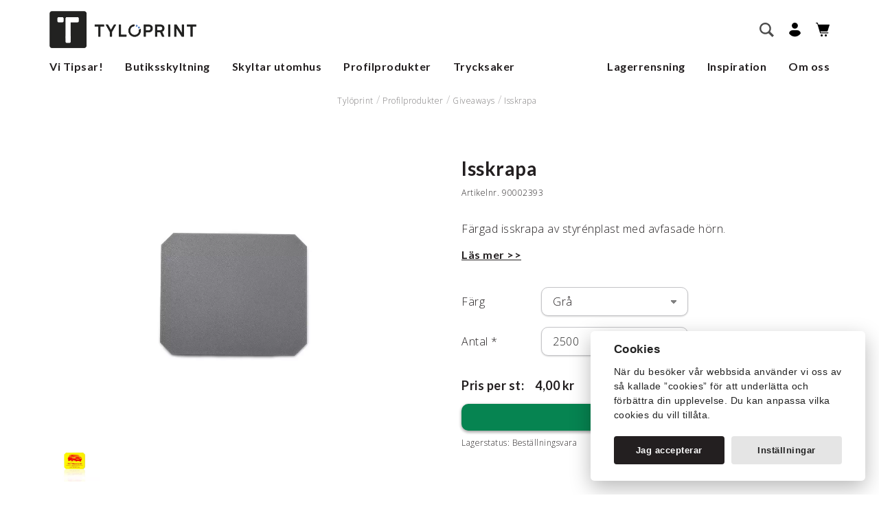

--- FILE ---
content_type: text/html;charset=utf-8
request_url: https://www.tyloprint.se/profilprodukter/giveaways/isskrapa-gra-90002393/
body_size: 34081
content:
<!doctype html>
<!--[if lt IE 7]> <html class="no-js ie6 oldie" lang="sv"> <![endif]-->
<!--[if IE 7]>    <html class="no-js ie7 oldie" lang="sv"> <![endif]-->
<!--[if IE 8]>    <html class="no-js ie8 oldie" lang="sv"> <![endif]-->
<!--[if IE 9]>    <html class="no-js ie9 oldie" lang="sv"> <![endif]-->
<!--[if gt IE 9]><!-->
<html class="no-js" lang="sv"> <!--<![endif]-->
<head>
    <meta charset="utf-8">
    <meta http-equiv="X-UA-Compatible" content="IE=edge,chrome=1">
    <link rel="alternate" type="application/rss+xml" title="RSS News Feed" href="https://www.tyloprint.se/feed/"><link rel="search" type="application/opensearchdescription+xml" href="/opensearch_1246EE21-3B6F-4650-A9FF-EC4AAA947364.xml" title="Search"><link rel="icon" type="image/png" sizes="16x16" href="https://www.tyloprint.se/media/16x16_scale/favicon.png">
<link rel="icon" type="image/png" sizes="32x32" href="https://www.tyloprint.se/media/32x32_scale/favicon.png">
<link rel="icon" type="image/png" sizes="96x96" href="https://www.tyloprint.se/media/96x96_scale/favicon.png">
<link rel="icon" type="image/png" sizes="160x160" href="https://www.tyloprint.se/media/160x160_scale/favicon.png">
<link rel="icon" type="image/png" sizes="196x196" href="https://www.tyloprint.se/media/196x196_scale/favicon.png">
<link rel="apple-touch-icon" type="image/png" sizes="57x57" href="https://www.tyloprint.se/media/57x57_scale/favicon.png">
<link rel="apple-touch-icon" type="image/png" sizes="60x60" href="https://www.tyloprint.se/media/60x60_scale/favicon.png">
<link rel="apple-touch-icon" type="image/png" sizes="72x72" href="https://www.tyloprint.se/media/72x72_scale/favicon.png">
<link rel="apple-touch-icon" type="image/png" sizes="76x76" href="https://www.tyloprint.se/media/76x76_scale/favicon.png">
<link rel="apple-touch-icon" type="image/png" sizes="114x114" href="https://www.tyloprint.se/media/114x114_scale/favicon.png">
<link rel="apple-touch-icon" type="image/png" sizes="120x120" href="https://www.tyloprint.se/media/120x120_scale/favicon.png">
<link rel="apple-touch-icon" type="image/png" sizes="144x144" href="https://www.tyloprint.se/media/144x144_scale/favicon.png">
<link rel="apple-touch-icon" type="image/png" sizes="152x152" href="https://www.tyloprint.se/media/152x152_scale/favicon.png">
<meta name="msapplication-TileColor" content="#000000">
<meta name="msapplication-TileImage" content="https://www.tyloprint.se/media/144x144_scale/favicon.png">
<meta name="msapplication-config" content="none"><title>Isskrapa Grå - Tylöprint</title><meta name="description" content="Färgad isskrapa av styrénplast med avfasade hörn."><meta name="keywords" content=""><meta name="robots" content="index, follow"><meta property="og:title" content="Isskrapa Grå"/>
<meta property="og:type" content="article"/>
<meta property="og:url" content="https://www.tyloprint.se/profilprodukter/giveaways/isskrapa-gra-90002393/"/>
<meta property="og:image" content="https://www.tyloprint.se/media/114x114_scale/favicon.png"/>
<meta property="og:description" content="Färgad isskrapa av styrénplast med avfasade hörn."/>
        <meta name="twitter:card" content="summary">

                    <meta name="twitter:site" content="Tylöprint">
                    <meta name="twitter:title" content="Isskrapa Grå">
                    <meta name="twitter:description" content="Färgad isskrapa av styrénplast med avfasade hörn.">
                    <meta name="twitter:image" content="https://www.tyloprint.se/media/114x114_scale/favicon.png">
        <script type="application/ld+json">{"@context":"http:\/\/schema.org","@type":"Product","sku":"90002393","description":"","name":"Isskrapa Gr\u00e5","offers":{"@type":"Offer","url":"https:\/\/www.tyloprint.se\/profilprodukter\/giveaways\/isskrapa-gra-90002393\/","price":5.9000000000000004,"priceCurrency":"SEK","valueAddedTaxIncluded":false},"itemCondition":"https:\/\/schema.org\/NewCondition","image":"https:\/\/www.tyloprint.se\/media\/content\/artikel\/900\/90002393\/isskrapa_gra.jpg?v=1694073067"}</script><!-- Global site tag (gtag.js) - Google Analytics -->
    <script>
        window.dataLayer = window.dataLayer || [];

        function gtag() {
            dataLayer.push(arguments);
        }

        gtag('consent', 'default', {
            'ad_storage': 'denied',
            'ad_user_data': 'denied',
            'ad_personalization': 'denied',
            'analytics_storage': 'denied'
        });

        function executeGoogleAnalytics() {
            gtag('js', new Date());

                        gtag('consent', 'update', {
                'analytics_storage': 'granted',
            });
            
            
                        gtag('config', 'G-NRLE7VL2CN', {
                            });
                    }

        function executeGoogleAds() {
                        gtag('consent', 'update', {
                'ad_storage': 'granted',
                'ad_user_data': 'granted',
                'ad_personalization': 'granted',
            });
            
                        gtag('config', 'AW-432643829');
                    }

            </script>

            <script async src="https://www.googletagmanager.com/gtag/js?id=G-NRLE7VL2CN"></script>
    
<link rel="canonical" href="https://www.tyloprint.se/profilprodukter/giveaways/isskrapa-gra-90002393/">
<script src="https://eu.altcha.org/js/latest/altcha.min.js" async defer type="module"></script><meta name="generator" content="Agera e-handel v13.0.0">    <meta name="viewport" content="width=device-width,initial-scale=1,user-scalable=no">
    <link rel="stylesheet" type="text/css" media="all" href="/css/style.css?c85db5f6"/>
    <link href="https://fonts.googleapis.com/css?family=Lato:700,400|Open+Sans:300,600&display=swap" rel="stylesheet">

    <script>
        function executeHotJar() {
            (function(h,o,t,j,a,r){
                h.hj=h.hj||function(){(h.hj.q=h.hj.q||[]).push(arguments)};
                h._hjSettings={hjid:3865994,hjsv:6};
                a=o.getElementsByTagName('head')[0];
                r=o.createElement('script');r.async=1;
                r.src=t+h._hjSettings.hjid+j+h._hjSettings.hjsv;
                a.appendChild(r);
            })(window,document,'https://static.hotjar.com/c/hotjar-','.js?sv=');
        }
    </script>

</head>

<body class="product-menu-877363EA-5F8F-40F7-A386-71DADF819A63-5278F19F-C17A-5D49-A926-E0E8DEEAF999 product theme-standard">

<div style="height: 0.1px"></div>
<header class="header" id="myHeader">
    <nav role="navigation" class="main-nav desktop-navigation">
        <div class="nav-container over">
            <div class="logo">
                <a href="https://www.tyloprint.se/" rel="home">
                    <img src="/images/tyloprint.png">
                </a>
            </div>

            
            <div class="right-container">
                <form class="search-form" action="https://www.tyloprint.se/search/" method="get">
    <input type="text" name="q" autocomplete="off" class="sokinput" placeholder="Sök" value="">
    <button type="button" class="close-button">
        <i class="close-icon">
            <svg height='18px' width='18px'  fill="#231f20" xmlns="http://www.w3.org/2000/svg" viewBox="0 0 100 100" x="0px" y="0px"><title>Artboard 15</title><g data-name="Layer 16"><path d="M54.24,50,74.92,29.32a3,3,0,0,0-4.24-4.24L50,45.76,29.32,25.07a3,3,0,0,0-4.24,4.24L45.76,50,25.08,70.68a3,3,0,1,0,4.24,4.24L50,54.24,70.68,74.92a3,3,0,0,0,4.24-4.24Z"></path></g></svg>
        </i>
    </button>

    <button class="visuallyhidden" type="submit">
        Sök    </button>

    <div class="live-search-result">

        <div class="is-loading"><div class="lds-ellipsis"><div></div><div></div><div></div><div></div></div> </div>

        <div class="no-result"><div class="svg-container">
                <svg height='40px' width='40px'  fill="#231f20" xmlns="http://www.w3.org/2000/svg" xmlns:xlink="http://www.w3.org/1999/xlink" version="1.1" x="0px" y="0px" viewBox="0 0 512 512" style="enable-background:new 0 0 512 512;" xml:space="preserve"><g><g><g><g><path d="M231.695,186.996c0-2.74,0.179-5.361,0.536-7.863c0.357-2.502,1.042-4.915,2.055-7.238      c1.011-2.324,2.471-4.496,4.378-6.523c1.904-2.024,4.406-3.87,7.506-5.54c1.547-0.832,3.602-1.936,6.166-3.307      c2.561-1.368,5.062-2.949,7.505-4.735c2.44-1.787,4.557-3.842,6.344-6.166c1.787-2.324,2.682-4.915,2.682-7.774      c0-3.932-1.43-6.997-4.29-9.204c-2.858-2.203-6.138-3.306-9.829-3.306c-2.384,0-4.498,0.446-6.343,1.34      c-1.849,0.894-3.516,1.965-5.004,3.217c-1.491,1.251-2.77,2.652-3.842,4.199c-1.072,1.55-2.027,2.921-2.859,4.111      l-18.407-12.867c3.097-7.266,8.011-12.925,14.743-16.978c6.729-4.048,14.325-6.076,22.785-6.076      c4.527,0,9.053,0.657,13.582,1.966c4.527,1.313,8.579,3.396,12.153,6.254c3.573,2.859,6.492,6.554,8.757,11.08      c2.261,4.529,3.395,10.008,3.395,16.441c0,6.792-1.401,12.482-4.2,17.066c-2.801,4.588-6.941,8.609-12.419,12.063      c-2.503,1.67-5.035,3.158-7.595,4.468c-2.563,1.313-4.916,2.681-7.06,4.111c-2.145,1.429-3.873,3.038-5.184,4.825      c-1.312,1.787-1.965,3.931-1.965,6.433H231.695z M232.231,229.712v-26.806h23.411v26.806H232.231z"></path></g><g><path d="M256,311c-79.953,0-145-65.047-145-145S176.047,21,256,21s145,65.047,145,145S335.953,311,256,311z M256,31      c-74.439,0-135,60.561-135,135s60.561,135,135,135s135-60.561,135-135S330.439,31,256,31z"></path></g><g><path d="M256,271c-57.897,0-105-47.103-105-105S198.103,61,256,61c57.897,0,105,47.103,105,105S313.897,271,256,271z M256,71      c-52.383,0-95,42.617-95,95s42.617,95,95,95c52.383,0,95-42.617,95-95S308.383,71,256,71z"></path></g><g><path d="M256,491c-19.299,0-35-15.701-35-35v-90c0-19.299,15.701-35,35-35s35,15.701,35,35v90C291,475.299,275.299,491,256,491z       M256,341c-13.785,0-25,11.215-25,25v90c0,13.785,11.215,25,25,25s25-11.215,25-25v-90C281,352.215,269.785,341,256,341z"></path></g><g><path d="M256,341c-2.761,0-5-2.238-5-5v-30c0-2.762,2.239-5,5-5c2.762,0,5,2.238,5,5v30C261,338.762,258.762,341,256,341z"></path></g><g><path d="M186,371H66c-2.761,0-5-2.238-5-5s2.239-5,5-5h120c2.761,0,5,2.238,5,5S188.761,371,186,371z"></path></g><g><path d="M116,401H66c-2.761,0-5-2.238-5-5s2.239-5,5-5h50c2.761,0,5,2.238,5,5S118.761,401,116,401z"></path></g><g><path d="M426,431c-19.299,0-35-15.701-35-35s15.701-35,35-35s35,15.701,35,35S445.299,431,426,431z M426,371      c-13.785,0-25,11.215-25,25s11.215,25,25,25s25-11.215,25-25S439.785,371,426,371z"></path></g><g><path d="M56,161c-13.785,0-25-11.215-25-25s11.215-25,25-25s25,11.215,25,25S69.785,161,56,161z M56,121      c-8.271,0-15,6.729-15,15s6.729,15,15,15s15-6.729,15-15S64.271,121,56,121z"></path></g><path d="M466,316L466,316c-5.523,0-10-4.478-10-10l0,0c0-5.521,4.477-10,10-10l0,0c5.523,0,10,4.479,10,10l0,0     C476,311.522,471.523,316,466,316z"></path><path d="M436,86L436,86c-5.523,0-10-4.478-10-10l0,0c0-5.522,4.477-10,10-10l0,0c5.523,0,10,4.478,10,10l0,0     C446,81.522,441.523,86,436,86z"></path><path d="M346,386L346,386c-5.523,0-10-4.478-10-10l0,0c0-5.521,4.477-10,10-10l0,0c5.523,0,10,4.479,10,10l0,0     C356,381.522,351.523,386,346,386z"></path><path d="M96,296L96,296c-5.523,0-10-4.478-10-10l0,0c0-5.521,4.477-10,10-10l0,0c5.523,0,10,4.479,10,10l0,0     C106,291.522,101.523,296,96,296z"></path><path d="M106,56L106,56c-5.523,0-10-4.478-10-10l0,0c0-5.522,4.477-10,10-10l0,0c5.523,0,10,4.478,10,10l0,0     C116,51.522,111.523,56,106,56z"></path><path d="M86,466L86,466c-5.523,0-10-4.478-10-10l0,0c0-5.521,4.477-10,10-10l0,0c5.523,0,10,4.479,10,10l0,0     C96,461.522,91.523,466,86,466z"></path></g></g></g></svg>
            </div>
            Inga resultat funna
            <p>Vi kan inte hitta några matchningar till din sökning</p>
        </div>

        <h3 class="menu-search-result-header">Kategorier</h3>
        <div class="menu-search-results"></div>

        <h3 class="products-search-result-header">Produkter</h3>
        <div class="product-search-results"></div>
    </div>
</form>


                <div class="search">
                    <button id="search" class="search-button">
                        <!--<p>Sök</p> -->
                        <svg width="21px" height="21px" viewBox="0 0 21 21" version="1.1" xmlns="http://www.w3.org/2000/svg" xmlns:xlink="http://www.w3.org/1999/xlink">
                            <g id="Artikellistning" stroke="none" stroke-width="1" fill="none" fill-rule="evenodd">
                                <g transform="translate(-1010.000000, -90.000000)" fill="#000000" fill-rule="nonzero" id="navigation">
                                    <g transform="translate(0.000000, 60.000000)">
                                        <g id="main-nav" transform="translate(3.000000, 30.000000)">
                                            <g id="noun_Search_1969783" transform="translate(1007.000000, 0.000000)">
                                                <path d="M20.9994668,18.6246211 L15.4075195,13.0326328 C16.2873867,11.7035625 16.7994258,10.1128945 16.7994258,8.40057422 C16.7994258,3.7608457 13.0389902,0.000369140625 8.4,0.000369140625 C3.76092773,0.000369140625 0.000533203125,3.7608457 0.000533203125,8.40057422 C0.000533203125,13.0390312 3.76096875,16.8007793 8.4,16.8007793 C10.111623,16.8007793 11.7041777,16.2868945 13.0319766,15.4076016 L18.6238828,20.9995898 L20.9994668,18.6246211 Z M2.38062891,8.4018457 C2.38062891,5.07711914 5.0759707,2.38300781 8.4,2.38300781 C11.7246855,2.38300781 14.4199863,5.07711914 14.4199863,8.4018457 C14.4199863,11.7266133 11.7246445,14.4219551 8.4,14.4219551 C5.0759707,14.4219551 2.38062891,11.7266133 2.38062891,8.4018457 Z" id="Shape"></path>
                                            </g>
                                        </g>
                                    </g>
                                </g>
                            </g>
                        </svg>
                    </button>
                </div>

                <div class="my-pages">
                    <a id="my-pages-link" href="https://www.tyloprint.se/login/" title="Mina sidor">
                        <!--<p>Mitt konto</p>-->
                        <svg width="17px" height="21px" viewBox="0 0 17 21" version="1.1" xmlns="http://www.w3.org/2000/svg" xmlns:xlink="http://www.w3.org/1999/xlink">
                            <g id="Artikellistning" stroke="none" stroke-width="1" fill="none" fill-rule="evenodd">
                                <g transform="translate(-964.000000, -120.000000)" fill="#000000" id="navigation">
                                    <g transform="translate(0.000000, 60.000000)">
                                        <g id="main-nav" transform="translate(3.000000, 46.000000)">
                                            <g id="mina-sidor" transform="translate(961.000000, 14.000000)">
                                                <g id="noun_User_2495030_000000">
                                                    <path d="M8.45901639,0 C10.897541,0 12.9180328,1.99312715 12.9180328,4.39862543 C12.9180328,6.80412371 10.897541,8.72852234 8.45901639,8.72852234 C6.0204918,8.72852234 4,6.80412371 4,4.39862543 C4,1.99312715 6.0204918,0 8.45901639,0 Z" id="Shape"></path>
                                                    <path d="M5.08606557,11 L11.9139344,11 C14.4918033,11 16.6516393,12.9243986 17,15.3986254 C15.2581967,18.4226804 12.0532787,20.2783505 8.5,20.2783505 C4.94672131,20.2783505 1.74180328,18.4226804 0,15.3986254 C0.348360656,12.9243986 2.50819672,11 5.08606557,11 Z" id="Shape"></path>
                                                </g>
                                            </g>
                                        </g>
                                    </g>
                                </g>
                            </g>
                        </svg>
                    </a>
                </div>

                <div class="basket small-basket">
    <a href="https://www.tyloprint.se/varukorg/" class="basket-button checkout-button">
     <!--<p>Din varukorg</p>-->
        <svg width="20px" height="21px" viewBox="0 0 20 21" version="1.1" xmlns="http://www.w3.org/2000/svg" xmlns:xlink="http://www.w3.org/1999/xlink">
            <g id="Artikellistning" stroke="none" stroke-width="1" fill="none" fill-rule="evenodd">
                <g transform="translate(-1104.000000, -120.000000)" fill="#000000" fill-rule="nonzero" id="navigation">
                    <g transform="translate(0.000000, 60.000000)">
                        <g id="main-nav" transform="translate(3.000000, 46.000000)">
                            <g id="kassa" transform="translate(1101.000000, 14.000000)">
                                <ellipse id="Oval" cx="14.5555444" cy="18.5908977" rx="1.55554444" ry="1.59089773"></ellipse>
                                <ellipse id="Oval" cx="8.55554444" cy="18.5908977" rx="1.55554444" ry="1.59089773"></ellipse>
                                <g id="noun_cart_2462723_000000">
                                    <path d="M0.555555556,1.13635455 L1.99185111,1.13635455 L6.17780444,15.0532614 C6.24950723,15.2917105 6.46490647,15.454425 6.70883333,15.454425 L17.8888689,15.454425 C18.1956937,15.454425 18.4444244,15.2000413 18.4444244,14.8862432 C18.4444244,14.572445 18.1956937,14.3180614 17.8888689,14.3180614 L7.11920444,14.3180614 L6.64069111,12.7271682 L16.5555556,12.7271682 C16.7946914,12.727146 17.0069981,12.5706654 17.0826667,12.3386614 L19.9715333,3.47509318 C20.0280034,3.30181585 19.9995808,3.11133894 19.8951459,2.9631753 C19.790711,2.81501166 19.6229986,2.72722826 19.4444089,2.72725227 L3.63290222,2.72725227 L2.93325556,0.401163636 C2.86155228,0.162712945 2.64615073,0 2.40222222,0 L0.555555556,0 C0.248730695,0 0,0.254383665 0,0.568181818 C0,0.881979971 0.248730695,1.13636364 0.555555556,1.13636364 L0.555555556,1.13635455 Z" id="Shape"></path>
                                </g>
                            </g>
                        </g>
                    </g>
                </g>
            </g>
        </svg>
                    </a>
    </div>
                <div class="mobile-menu">
                    <a href="#" class="mobile-menu">
                        <svg height='21px' width='21px'  fill="#231f20" xmlns="http://www.w3.org/2000/svg" xmlns:xlink="http://www.w3.org/1999/xlink" version="1.1" x="0px" y="0px" viewBox="0 0 100 100" style="enable-background:new 0 0 100 100;" xml:space="preserve"><g><path d="M18.7,27.5h62.7c2.5,0,4.5-2,4.5-4.5s-2-4.5-4.5-4.5H18.7c-2.5,0-4.5,2-4.5,4.5S16.2,27.5,18.7,27.5z"></path><path d="M81.4,45.5H18.7c-2.5,0-4.5,2-4.5,4.5s2,4.5,4.5,4.5h62.7c2.5,0,4.5-2,4.5-4.5S83.9,45.5,81.4,45.5z"></path><path d="M81.4,72.5H18.7c-2.5,0-4.5,2-4.5,4.5s2,4.5,4.5,4.5h62.7c2.5,0,4.5-2,4.5-4.5S83.9,72.5,81.4,72.5z"></path></g></svg>
                        <span>Meny</span>
                    </a>
                </div>
            </div>
        </div>
        <div class="container menu-desktop under">
            <ul class="placering-normal has-grandchildren"><li class="menu-item-DFF7F112-9CC0-442A-8CFE-2F50F02EFCED menu-depth-1 has-children"><a href="/vi-tipsar/" >Vi Tipsar!</a><div class="mega-menu-container"><div class="mega-menu-text-container"><ul class="without-images"><li class="menu-item-DA9EF508-B463-489F-A79E-F9C2864218D6 menu-depth-2 has-parent"><a href="/vi-tipsar/pa-kontoret/" >På Kontoret</a></li><li class="menu-item-855B1C1A-67B5-4B06-9434-2D7A1DC3E236 menu-depth-2 has-parent"><a href="/vi-tipsar/pa-visningen/" >På Visningen</a></li><li class="menu-item-EC367B82-81E1-4276-AB3D-74B66B4846B4 menu-depth-2 has-parent"><a href="/vi-tipsar/massa-event/" >Mässa & Event</a></li><li class="menu-item-82A4B5B7-2ADA-4392-AF67-C554D3963735 menu-depth-2 has-parent"><a href="https://www.tyloprint.se/inspiration/" >Inspirationer</a></li></ul></div><div class="mega-menu-image-container"><ul class="with-images"><li class="menu-item-7959B948-7EC6-4D32-8F02-D1AB7C240E3B menu-depth-2 has-parent">
            <div class="outer">
                <div class="inner">
                    <figure>
                        <a href="https://www.tyloprint.se/inspiration/">
                            <picture> <source srcset="https://www.tyloprint.se/media/400x400_scale/Mega_meny_INSPIRATION.jpg.webp?v=1768452695" type="image/webp"> <source srcset="https://www.tyloprint.se/media/400x400_scale/Mega_meny_INSPIRATION.jpg?v=1768378212" type="image/jpeg"> <img src="https://www.tyloprint.se/media/400x400_scale/Mega_meny_INSPIRATION.jpg?v=1768378212" alt="V&aring;ra kunders f&ouml;nsterskyltningar" title="V&aring;ra kunders f&ouml;nsterskyltningar" width="400" height="225"> </picture>                        </a>
                    </figure>
                </div>
                <div class="anchor-container">
                    <a href="https://www.tyloprint.se/inspiration/" >Våra kunders fönsterskyltningar</a>                </div>
            </div>


            </li><li class="menu-item-62782179-EDCA-4F8D-ADCF-1BC3EFDCB77C menu-depth-2 has-parent">
            <div class="outer">
                <div class="inner">
                    <figure>
                        <a href="https://www.tyloprint.se/butiksskyltning/digital-skyltning/">
                            <picture> <source srcset="https://www.tyloprint.se/media/400x400_scale/hemsida/MEGAMENYBILDER/diggi.jpg.webp?v=1667892753" type="image/webp"> <source srcset="https://www.tyloprint.se/media/400x400_scale/hemsida/MEGAMENYBILDER/diggi.jpg?v=1603205685" type="image/jpeg"> <img src="https://www.tyloprint.se/media/400x400_scale/hemsida/MEGAMENYBILDER/diggi.jpg?v=1603205685" alt="Digital skyltning" title="Digital skyltning" width="355" height="200"> </picture>                        </a>
                    </figure>
                </div>
                <div class="anchor-container">
                    <a href="https://www.tyloprint.se/butiksskyltning/digital-skyltning/" >Digital skyltning</a>                </div>
            </div>


            </li></ul></div></div></li><li class="menu-item-2D32D93C-A166-424E-BEA3-3335F4A9D2CA menu-depth-1 has-children"><a href="/butiksskyltning/" >Butiksskyltning</a><div class="mega-menu-container"><div class="mega-menu-text-container"><ul class="without-images"><li class="menu-item-71900EB7-03F1-44B8-9E34-BCF0A986584A menu-depth-2 has-parent"><a href="/butiksskyltning/digital-skyltning/" >Digital skyltning</a></li><li class="menu-item-B3C8D793-BACE-4812-96EA-130909DD6538 menu-depth-2 has-parent"><a href="/butiksskyltning/fonsterskyltning/" >Fönsterskyltning</a></li><li class="menu-item-4BCB3040-E609-4527-9269-6AEA39944B64 menu-depth-2 has-parent"><a href="/butiksskyltning/fristaende-skyltning/" >Fristående skyltning</a></li><li class="menu-item-038E0906-96BF-47B0-8D2C-CDAA65241301 menu-depth-2 has-parent"><a href="/butiksskyltning/affischer/" >Affischer</a></li><li class="menu-item-B44CC9D1-FA80-40C3-9FB1-A609D4B046CC menu-depth-2 has-parent"><a href="/butiksskyltning/affischhallare/" >Affischhållare</a></li><li class="menu-item-13744662-1C5A-4696-B357-0272E5355905 menu-depth-2 has-parent"><a href="/butiksskyltning/rollup/" >Rollup</a></li><li class="menu-item-98837963-320D-41CA-BD7B-DF1D95808FA8 menu-depth-2 has-parent"><a href="/butiksskyltning/vaggskyltning/" >Väggskyltning</a></li><li class="menu-item-BE411BA4-BF96-48E6-9DA4-028BB558AE3E menu-depth-2 has-parent"><a href="/butiksskyltning/logotyper/" >Logotyper</a></li><li class="menu-item-AD666CE1-ED6E-4EB4-B942-46AC095FDBF6 menu-depth-2 has-parent"><a href="/butiksskyltning/inredning-dekor/" >Inredning /<wbr> Dekor</a></li><li class="menu-item-FF665ED6-7AC1-48ED-A334-5161108AA48A menu-depth-2 has-parent"><a href="/butiksskyltning/broschyrstall/" >Broschyrställ</a></li><li class="menu-item-09607957-4037-47A8-BCE2-BEC556E0F4B1 menu-depth-2 has-parent"><a href="/butiksskyltning/virtuellt-fonster/" >Virtuellt fönster</a></li><li class="menu-item-05AAE473-8A68-4777-A441-B3B12C42DBF4 menu-depth-2 has-parent"><a href="/butiksskyltning/tillbehor/" >Tillbehör</a></li></ul></div><div class="mega-menu-image-container"><ul class="with-images"><li class="menu-item-E191C500-A046-4B76-B44B-9E1EFF2B5CCB menu-depth-2 has-parent">
            <div class="outer">
                <div class="inner">
                    <figure>
                        <a href="/butiksskyltning/vitrine-media-varldsledande-led/">
                            <picture> <source srcset="https://www.tyloprint.se/media/400x400_scale/hemsida/MEGAMENYBILDER/VitrineMedia_355x200px.jpg.webp?v=1667892753" type="image/webp"> <source srcset="https://www.tyloprint.se/media/400x400_scale/hemsida/MEGAMENYBILDER/VitrineMedia_355x200px.jpg?v=1589895422" type="image/jpeg"> <img src="https://www.tyloprint.se/media/400x400_scale/hemsida/MEGAMENYBILDER/VitrineMedia_355x200px.jpg?v=1589895422" alt="Vitrine Media - V&auml;rldsledande LED" title="Vitrine Media - V&auml;rldsledande LED" width="355" height="200"> </picture>                        </a>
                    </figure>
                </div>
                <div class="anchor-container">
                    <a href="/butiksskyltning/vitrine-media-varldsledande-led/" >Vitrine Media - Världsledande LED</a>                </div>
            </div>


            </li><li class="menu-item-70DFAFC5-7241-4F22-9C21-79B4AC3496F7 menu-depth-2 has-parent">
            <div class="outer">
                <div class="inner">
                    <figure>
                        <a href="https://www.tyloprint.se/butiksskyltning/digital-skyltning/vm-light-play-5-digital-skarm-215-2000-cd-m2-90004765/">
                            <picture> <source srcset="https://www.tyloprint.se/media/400x400_scale/hemsida/MEGAMENYBILDER/Light-Play.jpg.webp?v=1667892752" type="image/webp"> <source srcset="https://www.tyloprint.se/media/400x400_scale/hemsida/MEGAMENYBILDER/Light-Play.jpg?v=1590135404" type="image/jpeg"> <img src="https://www.tyloprint.se/media/400x400_scale/hemsida/MEGAMENYBILDER/Light-Play.jpg?v=1590135404" alt="VM Light &amp; Play" title="VM Light &amp; Play" width="355" height="200"> </picture>                        </a>
                    </figure>
                </div>
                <div class="anchor-container">
                    <a href="https://www.tyloprint.se/butiksskyltning/digital-skyltning/vm-light-play-5-digital-skarm-215-2000-cd-m2-90004765/" >VM Light & Play</a>                </div>
            </div>


            </li><li class="menu-item-1B1CF763-4AB7-4AF3-B016-C935A99D25A5 menu-depth-2 has-parent">
            <div class="outer">
                <div class="inner">
                    <figure>
                        <a href="/butiksskyltning/pa-kontoret/">
                            <picture> <source srcset="https://www.tyloprint.se/media/400x400_scale/hemsida/MEGAMENYBILDER/Kontoret_355x200px.jpg.webp?v=1667892752" type="image/webp"> <source srcset="https://www.tyloprint.se/media/400x400_scale/hemsida/MEGAMENYBILDER/Kontoret_355x200px.jpg?v=1589895422" type="image/jpeg"> <img src="https://www.tyloprint.se/media/400x400_scale/hemsida/MEGAMENYBILDER/Kontoret_355x200px.jpg?v=1589895422" alt="P&aring; Kontoret" title="P&aring; Kontoret" width="355" height="200"> </picture>                        </a>
                    </figure>
                </div>
                <div class="anchor-container">
                    <a href="/butiksskyltning/pa-kontoret/" >På Kontoret</a>                </div>
            </div>


            </li><li class="menu-item-15098BD6-4A9C-41E2-943A-78034EE6CF13 menu-depth-2 has-parent">
            <div class="outer">
                <div class="inner">
                    <figure>
                        <a href="/butiksskyltning/pa-visningen/">
                            <picture> <source srcset="https://www.tyloprint.se/media/400x400_scale/hemsida/MEGAMENYBILDER/Visningen_355x200px.jpg.webp?v=1667892753" type="image/webp"> <source srcset="https://www.tyloprint.se/media/400x400_scale/hemsida/MEGAMENYBILDER/Visningen_355x200px.jpg?v=1589895422" type="image/jpeg"> <img src="https://www.tyloprint.se/media/400x400_scale/hemsida/MEGAMENYBILDER/Visningen_355x200px.jpg?v=1589895422" alt="P&aring; Visningen" title="P&aring; Visningen" width="355" height="200"> </picture>                        </a>
                    </figure>
                </div>
                <div class="anchor-container">
                    <a href="/butiksskyltning/pa-visningen/" >På Visningen</a>                </div>
            </div>


            </li></ul></div></div></li><li class="menu-item-BF7668BF-2575-42C8-848B-9EF2DAB8C684 menu-depth-1 has-children"><a href="/skyltar-utomhus/" >Skyltar utomhus</a><div class="mega-menu-container"><div class="mega-menu-text-container"><ul class="without-images"><li class="menu-item-B26C15FA-76A8-4E5F-8902-9B4C760B3956 menu-depth-2 has-parent"><a href="/skyltar-utomhus/kanalplastskyltar/" >Kanalplastskyltar</a></li><li class="menu-item-852F01CF-62EF-4C1D-91E2-15F0E1687DD7 menu-depth-2 has-parent"><a href="/skyltar-utomhus/ovriga-skyltar/" >Övriga skyltar</a></li><li class="menu-item-688283FE-AE6F-496D-B472-D06158F2E182 menu-depth-2 has-parent"><a href="/skyltar-utomhus/reflexskyltar/" >Reflexskyltar</a></li><li class="menu-item-4CA875AA-DC27-4BAD-B06A-C08A0C027027 menu-depth-2 has-parent"><a href="/skyltar-utomhus/skylthallare/" >Skylthållare</a></li><li class="menu-item-FABD0B79-6272-48B8-B0F4-DC4AA9232FCE menu-depth-2 has-parent"><a href="/skyltar-utomhus/banderoll/" >Banderoll</a></li><li class="menu-item-76F5ED71-13B2-48F5-AB5C-9603445C54DE menu-depth-2 has-parent"><a href="/skyltar-utomhus/beachflagga/" >Beachflagga</a></li><li class="menu-item-BEDC1B82-FB2E-4770-81FD-683A69133C20 menu-depth-2 has-parent"><a href="/skyltar-utomhus/flaggor-vepor/" >Flaggor & Vepor</a></li><li class="menu-item-9F678BB4-4A9B-451F-B2D7-709C2B00C09D menu-depth-2 has-parent"><a href="/skyltar-utomhus/dekaler/" >Dekaler</a></li><li class="menu-item-F9AC7C17-FB47-4368-953D-7A56D762E760 menu-depth-2 has-parent"><a href="/skyltar-utomhus/gatupratare/" >Gatupratare</a></li><li class="menu-item-CD03F679-932B-40AF-A2B8-F20939FAF01E menu-depth-2 has-parent"><a href="/skyltar-utomhus/utomhustavlor/" >Utomhustavlor</a></li><li class="menu-item-9DBB6F25-E82A-4F76-A42C-9E344BCEFEF1 menu-depth-2 has-parent"><a href="/skyltar-utomhus/budskap/" >Budskap</a></li><li class="menu-item-F081B90A-0668-4E5B-9EB2-E817A402F29B menu-depth-2 has-parent"><a href="/skyltar-utomhus/fasadskyltar/" >Fasadskyltar</a></li><li class="menu-item-D49B7878-7A17-4840-BCA4-0BB48C4E4B4F menu-depth-2 has-parent"><a href="/skyltar-utomhus/informationsskylt/" >Informationsskylt</a></li><li class="menu-item-1D85DBCF-8AE7-4784-9D96-3DF5A873D684 menu-depth-2 has-parent"><a href="/skyltar-utomhus/tillbehor/" >Tillbehör</a></li></ul></div><div class="mega-menu-image-container"><ul class="with-images"><li class="menu-item-79AF8D54-7FD6-4DE4-8A0E-D79709183AE5 menu-depth-2 has-parent">
            <div class="outer">
                <div class="inner">
                    <figure>
                        <a href="https://www.tyloprint.se/skyltar-utomhus/reflexskyltar/">
                            <picture> <source srcset="https://www.tyloprint.se/media/400x400_scale/hemsida/MEGAMENYBILDER/Reflex_Lekande_barn.jpg.webp?v=1667892753" type="image/webp"> <source srcset="https://www.tyloprint.se/media/400x400_scale/hemsida/MEGAMENYBILDER/Reflex_Lekande_barn.jpg?v=1590136393" type="image/jpeg"> <img src="https://www.tyloprint.se/media/400x400_scale/hemsida/MEGAMENYBILDER/Reflex_Lekande_barn.jpg?v=1590136393" alt="Reflexprodukter" title="Reflexprodukter" width="355" height="200"> </picture>                        </a>
                    </figure>
                </div>
                <div class="anchor-container">
                    <a href="https://www.tyloprint.se/skyltar-utomhus/reflexskyltar/" >Reflexprodukter</a>                </div>
            </div>


            </li><li class="menu-item-4F831A92-B3DA-4064-BE86-61ECAA4C6F4F menu-depth-2 has-parent">
            <div class="outer">
                <div class="inner">
                    <figure>
                        <a href="https://beta.tyloprint.monta.ninja/skyltar-utomhus/banderoll/banderoll-16484/">
                            <picture> <source srcset="https://www.tyloprint.se/media/400x400_scale/hemsida/MEGAMENYBILDER/Banderoll.jpg.webp?v=1667892752" type="image/webp"> <source srcset="https://www.tyloprint.se/media/400x400_scale/hemsida/MEGAMENYBILDER/Banderoll.jpg?v=1590136515" type="image/jpeg"> <img src="https://www.tyloprint.se/media/400x400_scale/hemsida/MEGAMENYBILDER/Banderoll.jpg?v=1590136515" alt="Banderoller" title="Banderoller" width="355" height="200"> </picture>                        </a>
                    </figure>
                </div>
                <div class="anchor-container">
                    <a href="https://beta.tyloprint.monta.ninja/skyltar-utomhus/banderoll/banderoll-16484/" target="_blank">Banderoller</a>                </div>
            </div>


            </li><li class="menu-item-98B543A6-D1CE-4BC5-8FC7-FC1EF854C2AF menu-depth-2 has-parent">
            <div class="outer">
                <div class="inner">
                    <figure>
                        <a href="https://beta.tyloprint.monta.ninja/skyltar-utomhus/gatupratare/visningsbock-light-aluminium-16677-a/">
                            <picture> <source srcset="https://www.tyloprint.se/media/400x400_scale/hemsida/MEGAMENYBILDER/Visningsbock_Light.jpg.webp?v=1667892753" type="image/webp"> <source srcset="https://www.tyloprint.se/media/400x400_scale/hemsida/MEGAMENYBILDER/Visningsbock_Light.jpg?v=1590136621" type="image/jpeg"> <img src="https://www.tyloprint.se/media/400x400_scale/hemsida/MEGAMENYBILDER/Visningsbock_Light.jpg?v=1590136621" alt="Visningsbock Light" title="Visningsbock Light" width="355" height="200"> </picture>                        </a>
                    </figure>
                </div>
                <div class="anchor-container">
                    <a href="https://beta.tyloprint.monta.ninja/skyltar-utomhus/gatupratare/visningsbock-light-aluminium-16677-a/" target="_blank">Visningsbock Light</a>                </div>
            </div>


            </li><li class="menu-item-900E1709-CD6D-418D-8D6A-50B1C3CF804A menu-depth-2 has-parent">
            <div class="outer">
                <div class="inner">
                    <figure>
                        <a href="https://www.tyloprint.se/skyltar-utomhus/beachflagga/">
                            <picture> <source srcset="https://www.tyloprint.se/media/400x400_scale/hemsida/MEGAMENYBILDER/beach.jpg.webp?v=1667892753" type="image/webp"> <source srcset="https://www.tyloprint.se/media/400x400_scale/hemsida/MEGAMENYBILDER/beach.jpg?v=1590137186" type="image/jpeg"> <img src="https://www.tyloprint.se/media/400x400_scale/hemsida/MEGAMENYBILDER/beach.jpg?v=1590137186" alt="Beachflags f&ouml;r alla l&auml;gen" title="Beachflags f&ouml;r alla l&auml;gen" width="355" height="200"> </picture>                        </a>
                    </figure>
                </div>
                <div class="anchor-container">
                    <a href="https://www.tyloprint.se/skyltar-utomhus/beachflagga/" >Beachflags för alla lägen</a>                </div>
            </div>


            </li></ul></div></div></li><li class="menu-item-1FC71424-8961-4856-BF51-FB5EC8C4A461 menu-depth-1 active has-children"><a href="/profilprodukter/" >Profilprodukter</a><div class="mega-menu-container"><div class="mega-menu-text-container"><ul class="without-images"><li class="menu-item-0FA8E1C3-170B-4792-BC4B-AC8A4A496248 menu-depth-2 has-parent"><a href="/profilprodukter/klader/" >Kläder</a></li><li class="menu-item-479D6786-A400-45D6-AD6C-C488903EAB81 menu-depth-2 has-parent"><a href="/profilprodukter/trygghet-sakerhet/" >Trygghet & säkerhet</a></li><li class="menu-item-2226756A-D2E1-48B6-8879-87C5EAE896E7 menu-depth-2 has-parent"><a href="/profilprodukter/entremattor/" >Entrémattor</a></li><li class="menu-item-4A79DBCF-E9F0-4F26-93BD-D6C07DF4C774 menu-depth-2 has-parent"><a href="/profilprodukter/pennor/" >Pennor</a></li><li class="menu-item-F194897A-5DFE-4840-8DE6-ED42298FE3BD menu-depth-2 has-parent"><a href="/profilprodukter/godis/" >Godis</a></li><li class="menu-item-88724A6E-337B-4BA9-AE6A-0142EB669C09 menu-depth-2 has-parent"><a href="/profilprodukter/dryck/" >Dryck</a></li><li class="menu-item-DED3FA85-6E84-4971-A979-0566A9A5F2D3 menu-depth-2 has-parent"><a href="/profilprodukter/vaskor/" >Väskor</a></li><li class="menu-item-CA420107-A200-41E6-B2F2-42E4F5584832 menu-depth-2 has-parent"><a href="/profilprodukter/skoskydd/" >Skoskydd</a></li><li class="menu-item-73B78BDC-C472-4CEF-8F75-C4B845A2BCAD menu-depth-2 has-parent"><a href="/profilprodukter/skoskyddskorgar/" >Skoskyddskorgar</a></li><li class="menu-item-DB7CFE83-6927-4F9D-A1E6-B29FC91B20A7 menu-depth-2 has-parent"><a href="/profilprodukter/namnbrickor/" >Namnbrickor</a></li><li class="menu-item-3C88D099-08AD-4FCE-A899-286FFDAEB509 menu-depth-2 has-parent"><a href="/profilprodukter/dorrhangare/" >Dörrhängare</a></li><li class="menu-item-30DB44FF-398F-4F52-A3C7-8E9C1C824FA2 menu-depth-2 has-parent"><a href="/profilprodukter/parmar/" >Pärmar</a></li><li class="menu-item-B2B32B21-943F-4E0F-A430-C941DB2B1978 menu-depth-2 has-parent"><a href="/profilprodukter/mappar/" >Mappar</a></li><li class="menu-item-C5DC0B63-07EB-4E3E-BA85-56EE7963BBF5 menu-depth-2 has-parent"><a href="/profilprodukter/stampel/" >Stämpel</a></li><li class="menu-item-F0324B2A-0A47-42F6-B86D-DFBBC8DBECC1 menu-depth-2 has-parent"><a href="/profilprodukter/paraply/" >Paraply</a></li><li class="menu-item-877363EA-5F8F-40F7-A386-71DADF819A63 menu-depth-2 active has-parent"><a href="/profilprodukter/giveaways/" >Giveaways</a></li><li class="menu-item-A9270957-F9E8-47F9-AA30-954F3D3F3773 menu-depth-2 has-parent"><a href="/profilprodukter/rituals/" >Rituals</a></li><li class="menu-item-C08B7E5C-D7A8-43AA-93BB-19832362744D menu-depth-2 has-parent"><a href="/profilprodukter/muggar-termos/" >Muggar & termos</a></li><li class="menu-item-BD5439AE-8EDA-4C55-AB74-FE374F284BEA menu-depth-2 has-parent"><a href="/profilprodukter/tillbehor/" >Tillbehör</a></li></ul></div><div class="mega-menu-image-container"><ul class="with-images"><li class="menu-item-DA501EC5-5F74-4BBB-9455-AD38B5C5EB4B menu-depth-2 has-parent">
            <div class="outer">
                <div class="inner">
                    <figure>
                        <a href="/profilprodukter/pa-kontoret/">
                            <picture> <source srcset="https://www.tyloprint.se/media/400x400_scale/hemsida/MEGAMENYBILDER/Kontoret_355x200px.jpg.webp?v=1667892752" type="image/webp"> <source srcset="https://www.tyloprint.se/media/400x400_scale/hemsida/MEGAMENYBILDER/Kontoret_355x200px.jpg?v=1589895422" type="image/jpeg"> <img src="https://www.tyloprint.se/media/400x400_scale/hemsida/MEGAMENYBILDER/Kontoret_355x200px.jpg?v=1589895422" alt="P&aring; Kontoret" title="P&aring; Kontoret" width="355" height="200"> </picture>                        </a>
                    </figure>
                </div>
                <div class="anchor-container">
                    <a href="/profilprodukter/pa-kontoret/" >På Kontoret</a>                </div>
            </div>


            </li><li class="menu-item-F7D98177-E851-4141-9B23-2D0A00C031E4 menu-depth-2 has-parent">
            <div class="outer">
                <div class="inner">
                    <figure>
                        <a href="https://www.tyloprint.se/profilprodukter/rituals/">
                            <picture> <source srcset="https://www.tyloprint.se/media/400x400_scale/hemsida/MEGAMENYBILDER/_FB/mini_rituals.jpg.webp?v=1667892753" type="image/webp"> <source srcset="https://www.tyloprint.se/media/400x400_scale/hemsida/MEGAMENYBILDER/_FB/mini_rituals.jpg?v=1621497135" type="image/jpeg"> <img src="https://www.tyloprint.se/media/400x400_scale/hemsida/MEGAMENYBILDER/_FB/mini_rituals.jpg?v=1621497135" alt="Rituals" title="Rituals" width="355" height="200"> </picture>                        </a>
                    </figure>
                </div>
                <div class="anchor-container">
                    <a href="https://www.tyloprint.se/profilprodukter/rituals/" >Rituals</a>                </div>
            </div>


            </li><li class="menu-item-FF0B1BCA-EA61-46E1-8D33-CA93E250AEC9 menu-depth-2 has-parent">
            <div class="outer">
                <div class="inner">
                    <figure>
                        <a href="https://beta.tyloprint.monta.ninja/profilprodukter/parmar/">
                            <picture> <source srcset="https://www.tyloprint.se/media/400x400_scale/hemsida/MEGAMENYBILDER/Kundparm.jpg.webp?v=1667892752" type="image/webp"> <source srcset="https://www.tyloprint.se/media/400x400_scale/hemsida/MEGAMENYBILDER/Kundparm.jpg?v=1590137293" type="image/jpeg"> <img src="https://www.tyloprint.se/media/400x400_scale/hemsida/MEGAMENYBILDER/Kundparm.jpg?v=1590137293" alt="P&auml;rmar med tryck" title="P&auml;rmar med tryck" width="355" height="200"> </picture>                        </a>
                    </figure>
                </div>
                <div class="anchor-container">
                    <a href="https://beta.tyloprint.monta.ninja/profilprodukter/parmar/" target="_blank">Pärmar med tryck</a>                </div>
            </div>


            </li><li class="menu-item-1D872C8C-2273-44EE-8DFA-392ACD8A2333 menu-depth-2 has-parent">
            <div class="outer">
                <div class="inner">
                    <figure>
                        <a href="https://www.tyloprint.se/profilprodukter/trygghet-sakerhet/">
                            <picture> <source srcset="https://www.tyloprint.se/media/400x400_scale/MEGA_MENY_trygghet_sakerhet.jpg.webp?v=1698979915" type="image/webp"> <source srcset="https://www.tyloprint.se/media/400x400_scale/MEGA_MENY_trygghet_sakerhet.jpg?v=1698929590" type="image/jpeg"> <img src="https://www.tyloprint.se/media/400x400_scale/MEGA_MENY_trygghet_sakerhet.jpg?v=1698929590" alt="Trygghet &amp; s&auml;kerhet" title="Trygghet &amp; s&auml;kerhet" width="400" height="225"> </picture>                        </a>
                    </figure>
                </div>
                <div class="anchor-container">
                    <a href="https://www.tyloprint.se/profilprodukter/trygghet-sakerhet/" >Trygghet & säkerhet</a>                </div>
            </div>


            </li></ul></div></div></li><li class="menu-item-47B885B5-08E2-485C-9C72-ED123464D710 menu-depth-1 has-children"><a href="/trycksaker/" >Trycksaker</a><div class="mega-menu-container"><div class="mega-menu-text-container"><ul class="without-images"><li class="menu-item-69196879-7FED-4116-9C38-D4B38850E347 menu-depth-2 has-parent"><a href="/trycksaker/visitkort/" >Visitkort</a></li><li class="menu-item-FCA18E6D-E85B-417A-A46B-C67A835E05F0 menu-depth-2 has-parent"><a href="/trycksaker/korrkort/" >Korrkort</a></li><li class="menu-item-952FCB4F-A8E4-4884-B899-C7BB71B29781 menu-depth-2 has-parent"><a href="/trycksaker/brevpapper/" >Brevpapper</a></li><li class="menu-item-4106BEF7-C5A3-4140-8872-AE6BB5EE0FEB menu-depth-2 has-parent"><a href="/trycksaker/kuvert/" >Kuvert</a></li><li class="menu-item-BB1001BC-24F9-4BE2-AF23-D155237561B8 menu-depth-2 has-parent"><a href="/trycksaker/broschyrer/" >Broschyrer</a></li><li class="menu-item-0A988C70-F3D3-4953-8299-F901B2AC6B4A menu-depth-2 has-parent"><a href="/trycksaker/digitaltryckta-blad/" >Digitaltryckta blad</a></li><li class="menu-item-C76DAEC4-849A-4BFE-A621-1E1116D457C1 menu-depth-2 has-parent"><a href="/trycksaker/direktreklam/" >Direktreklam</a></li><li class="menu-item-184275CC-4B69-44EC-BDD0-4C8C3351078B menu-depth-2 has-parent"><a href="/trycksaker/forpackningar/" >Förpackningar</a></li><li class="menu-item-E40DB77D-DA94-4A52-B62B-313077EEA6CE menu-depth-2 has-parent"><a href="/trycksaker/papperskassar/" >Papperskassar</a></li><li class="menu-item-3BBDC319-5CA0-4E66-870B-68346C74436E menu-depth-2 has-parent"><a href="/trycksaker/tillbehor/" >Tillbehör</a></li></ul></div><div class="mega-menu-image-container"><ul class="with-images"><li class="menu-item-83EECB59-B3EE-49D5-AD5E-11E29F268DE8 menu-depth-2 has-parent">
            <div class="outer">
                <div class="inner">
                    <figure>
                        <a href="https://www.tyloprint.se/trycksaker/visitkort/visitkort-premium-soft-touch-laminat-dubbelsidigt-16737-a/">
                            <picture> <source srcset="https://www.tyloprint.se/media/400x400_scale/MEGA_MENY_VISITKORT.jpg.webp?v=1672309596" type="image/webp"> <source srcset="https://www.tyloprint.se/media/400x400_scale/MEGA_MENY_VISITKORT.jpg?v=1672239255" type="image/jpeg"> <img src="https://www.tyloprint.se/media/400x400_scale/MEGA_MENY_VISITKORT.jpg?v=1672239255" alt="Exklusiva Visitkort" title="Exklusiva Visitkort" width="400" height="267"> </picture>                        </a>
                    </figure>
                </div>
                <div class="anchor-container">
                    <a href="https://www.tyloprint.se/trycksaker/visitkort/visitkort-premium-soft-touch-laminat-dubbelsidigt-16737-a/" >Exklusiva Visitkort</a>                </div>
            </div>


            </li><li class="menu-item-9CB11308-BAE8-C949-A911-7C3CB825C53E menu-depth-2 has-parent">
            <div class="outer">
                <div class="inner">
                    <figure>
                        <a href="/trycksaker/pa-kontoret/">
                            <picture> <source srcset="https://www.tyloprint.se/media/400x400_scale/hemsida/MEGAMENYBILDER/Kontoret_355x200px.jpg.webp?v=1667892752" type="image/webp"> <source srcset="https://www.tyloprint.se/media/400x400_scale/hemsida/MEGAMENYBILDER/Kontoret_355x200px.jpg?v=1589895422" type="image/jpeg"> <img src="https://www.tyloprint.se/media/400x400_scale/hemsida/MEGAMENYBILDER/Kontoret_355x200px.jpg?v=1589895422" alt="P&aring; Kontoret" title="P&aring; Kontoret" width="355" height="200"> </picture>                        </a>
                    </figure>
                </div>
                <div class="anchor-container">
                    <a href="/trycksaker/pa-kontoret/" >På Kontoret</a>                </div>
            </div>


            </li></ul></div></div></li></ul>            <ul class="placering-hoger has-grandchildren"><li class="menu-item-4723E9DB-27C3-4DCE-91A4-D49C65B4B3EF menu-depth-1"><a href="/lagerrensning/" >Lagerrensning</a></li><li class="menu-item-DD5375D7-F457-4740-B29D-949248636433 menu-depth-1"><a href="/inspiration/" >Inspiration</a></li><li class="menu-item-36FE2208-EFAB-498D-AAAF-2C095DE8EAD4 menu-depth-1 has-children"><a href="/om-oss/" >Om oss</a><div class="mega-menu-container"><div class="mega-menu-text-container"><ul class="without-images"><li class="menu-item-3948004E-1FA1-426B-B9E9-66DC8663BAB8 menu-depth-2 has-parent"><a href="/om-oss/personal/" >Personal</a></li><li class="menu-item-BF33FD31-0B3B-43B1-A6FA-2A62772811E9 menu-depth-2 has-parent"><a href="/om-oss/miljo-kvalitet/" >Miljö & Kvalitet</a></li><li class="menu-item-A916691F-EB6B-476F-B01F-BFA0F88DBA49 menu-depth-2 has-parent"><a href="/om-oss/kontakt-support/" >Kontakt /<wbr> Support</a></li><li class="menu-item-1D946546-658E-4722-B83C-6B9659450A5F menu-depth-2 has-parent"><a href="/om-oss/kopvilkor/" >Köpvilkor</a></li><li class="menu-item-BFA90828-8356-4B41-91B8-1CFDAE234157 menu-depth-2 has-parent"><a href="/om-oss/om-tyloprint/" >Om Tylöprint</a></li><li class="menu-item-0C04198C-54A8-A243-8CE7-1C72C28EB3DA menu-depth-2 has-parent"><a href="/om-oss/integritetspolicy/" >Integritetspolicy</a></li></ul></div><div class="mega-menu-image-container"><ul class="with-images"><li class="menu-item-6C123567-FC8D-4EBB-AD85-F100248C58B8 menu-depth-2 has-parent">
            <div class="outer">
                <div class="inner">
                    <figure>
                        <a href="/om-oss/miljo-kvalitet/">
                            <picture> <source srcset="https://www.tyloprint.se/media/400x400_scale/hemsida/MEGAMENYBILDER/Miljo_Kvalitet_355x200px.jpg.webp?v=1667892753" type="image/webp"> <source srcset="https://www.tyloprint.se/media/400x400_scale/hemsida/MEGAMENYBILDER/Miljo_Kvalitet_355x200px.jpg?v=1590755898" type="image/jpeg"> <img src="https://www.tyloprint.se/media/400x400_scale/hemsida/MEGAMENYBILDER/Miljo_Kvalitet_355x200px.jpg?v=1590755898" alt="Milj&ouml; &amp; Kvalitet" title="Milj&ouml; &amp; Kvalitet" width="355" height="200"> </picture>                        </a>
                    </figure>
                </div>
                <div class="anchor-container">
                    <a href="/om-oss/miljo-kvalitet/" >Miljö & Kvalitet</a>                </div>
            </div>


            </li><li class="menu-item-027ECA19-285C-48C8-B020-7490468F32F0 menu-depth-2 has-parent">
            <div class="outer">
                <div class="inner">
                    <figure>
                        <a href="/om-oss/tyloprints-historia/">
                            <picture> <source srcset="https://www.tyloprint.se/media/400x400_scale/hemsida/MEGAMENYBILDER/Om_tyloprint_355x200px.jpg.webp?v=1667892753" type="image/webp"> <source srcset="https://www.tyloprint.se/media/400x400_scale/hemsida/MEGAMENYBILDER/Om_tyloprint_355x200px.jpg?v=1590755976" type="image/jpeg"> <img src="https://www.tyloprint.se/media/400x400_scale/hemsida/MEGAMENYBILDER/Om_tyloprint_355x200px.jpg?v=1590755976" alt="Tyl&ouml;prints Historia" title="Tyl&ouml;prints Historia" width="355" height="200"> </picture>                        </a>
                    </figure>
                </div>
                <div class="anchor-container">
                    <a href="/om-oss/tyloprints-historia/" >Tylöprints Historia</a>                </div>
            </div>


            </li></ul></div></div></li></ul>        </div>
    </nav>
    <nav class="mobile-header">
        <div class="mobile-header-container">
            <div class="left-container">
                <div class="mobile-menu">

                    <a href="#" class="mobile-menu">
                        <svg height='21px' width='21px'  fill="#231f20" xmlns="http://www.w3.org/2000/svg" xmlns:xlink="http://www.w3.org/1999/xlink" version="1.1" x="0px" y="0px" viewBox="0 0 100 100" style="enable-background:new 0 0 100 100;" xml:space="preserve"><g><path d="M18.7,27.5h62.7c2.5,0,4.5-2,4.5-4.5s-2-4.5-4.5-4.5H18.7c-2.5,0-4.5,2-4.5,4.5S16.2,27.5,18.7,27.5z"></path><path d="M81.4,45.5H18.7c-2.5,0-4.5,2-4.5,4.5s2,4.5,4.5,4.5h62.7c2.5,0,4.5-2,4.5-4.5S83.9,45.5,81.4,45.5z"></path><path d="M81.4,72.5H18.7c-2.5,0-4.5,2-4.5,4.5s2,4.5,4.5,4.5h62.7c2.5,0,4.5-2,4.5-4.5S83.9,72.5,81.4,72.5z"></path></g></svg>

                        <span>Meny</span>
                    </a>
                </div>

                <div class="search">
                    <button id="search" class="search-button">
                        <!--<p>Sök</p> -->
                        <svg width="21px" height="21px" viewBox="0 0 21 21" version="1.1" xmlns="http://www.w3.org/2000/svg" xmlns:xlink="http://www.w3.org/1999/xlink">
                            <g id="Artikellistning" stroke="none" stroke-width="1" fill="none" fill-rule="evenodd">
                                <g transform="translate(-1010.000000, -90.000000)" fill="#000000" fill-rule="nonzero" id="navigation">
                                    <g transform="translate(0.000000, 60.000000)">
                                        <g id="main-nav" transform="translate(3.000000, 30.000000)">
                                            <g id="noun_Search_1969783" transform="translate(1007.000000, 0.000000)">
                                                <path d="M20.9994668,18.6246211 L15.4075195,13.0326328 C16.2873867,11.7035625 16.7994258,10.1128945 16.7994258,8.40057422 C16.7994258,3.7608457 13.0389902,0.000369140625 8.4,0.000369140625 C3.76092773,0.000369140625 0.000533203125,3.7608457 0.000533203125,8.40057422 C0.000533203125,13.0390312 3.76096875,16.8007793 8.4,16.8007793 C10.111623,16.8007793 11.7041777,16.2868945 13.0319766,15.4076016 L18.6238828,20.9995898 L20.9994668,18.6246211 Z M2.38062891,8.4018457 C2.38062891,5.07711914 5.0759707,2.38300781 8.4,2.38300781 C11.7246855,2.38300781 14.4199863,5.07711914 14.4199863,8.4018457 C14.4199863,11.7266133 11.7246445,14.4219551 8.4,14.4219551 C5.0759707,14.4219551 2.38062891,11.7266133 2.38062891,8.4018457 Z" id="Shape"></path>
                                            </g>
                                        </g>
                                    </g>
                                </g>
                            </g>
                        </svg>
                    </button>
                </div>

                <form class="search-form" action="https://www.tyloprint.se/search/" method="get">
    <input type="text" name="q" autocomplete="off" class="sokinput" placeholder="Sök" value="">
    <button type="button" class="close-button">
        <i class="close-icon">
            <svg height='18px' width='18px'  fill="#231f20" xmlns="http://www.w3.org/2000/svg" viewBox="0 0 100 100" x="0px" y="0px"><title>Artboard 15</title><g data-name="Layer 16"><path d="M54.24,50,74.92,29.32a3,3,0,0,0-4.24-4.24L50,45.76,29.32,25.07a3,3,0,0,0-4.24,4.24L45.76,50,25.08,70.68a3,3,0,1,0,4.24,4.24L50,54.24,70.68,74.92a3,3,0,0,0,4.24-4.24Z"></path></g></svg>
        </i>
    </button>

    <button class="visuallyhidden" type="submit">
        Sök    </button>

    <div class="live-search-result">

        <div class="is-loading"><div class="lds-ellipsis"><div></div><div></div><div></div><div></div></div> </div>

        <div class="no-result"><div class="svg-container">
                <svg height='40px' width='40px'  fill="#231f20" xmlns="http://www.w3.org/2000/svg" xmlns:xlink="http://www.w3.org/1999/xlink" version="1.1" x="0px" y="0px" viewBox="0 0 512 512" style="enable-background:new 0 0 512 512;" xml:space="preserve"><g><g><g><g><path d="M231.695,186.996c0-2.74,0.179-5.361,0.536-7.863c0.357-2.502,1.042-4.915,2.055-7.238      c1.011-2.324,2.471-4.496,4.378-6.523c1.904-2.024,4.406-3.87,7.506-5.54c1.547-0.832,3.602-1.936,6.166-3.307      c2.561-1.368,5.062-2.949,7.505-4.735c2.44-1.787,4.557-3.842,6.344-6.166c1.787-2.324,2.682-4.915,2.682-7.774      c0-3.932-1.43-6.997-4.29-9.204c-2.858-2.203-6.138-3.306-9.829-3.306c-2.384,0-4.498,0.446-6.343,1.34      c-1.849,0.894-3.516,1.965-5.004,3.217c-1.491,1.251-2.77,2.652-3.842,4.199c-1.072,1.55-2.027,2.921-2.859,4.111      l-18.407-12.867c3.097-7.266,8.011-12.925,14.743-16.978c6.729-4.048,14.325-6.076,22.785-6.076      c4.527,0,9.053,0.657,13.582,1.966c4.527,1.313,8.579,3.396,12.153,6.254c3.573,2.859,6.492,6.554,8.757,11.08      c2.261,4.529,3.395,10.008,3.395,16.441c0,6.792-1.401,12.482-4.2,17.066c-2.801,4.588-6.941,8.609-12.419,12.063      c-2.503,1.67-5.035,3.158-7.595,4.468c-2.563,1.313-4.916,2.681-7.06,4.111c-2.145,1.429-3.873,3.038-5.184,4.825      c-1.312,1.787-1.965,3.931-1.965,6.433H231.695z M232.231,229.712v-26.806h23.411v26.806H232.231z"></path></g><g><path d="M256,311c-79.953,0-145-65.047-145-145S176.047,21,256,21s145,65.047,145,145S335.953,311,256,311z M256,31      c-74.439,0-135,60.561-135,135s60.561,135,135,135s135-60.561,135-135S330.439,31,256,31z"></path></g><g><path d="M256,271c-57.897,0-105-47.103-105-105S198.103,61,256,61c57.897,0,105,47.103,105,105S313.897,271,256,271z M256,71      c-52.383,0-95,42.617-95,95s42.617,95,95,95c52.383,0,95-42.617,95-95S308.383,71,256,71z"></path></g><g><path d="M256,491c-19.299,0-35-15.701-35-35v-90c0-19.299,15.701-35,35-35s35,15.701,35,35v90C291,475.299,275.299,491,256,491z       M256,341c-13.785,0-25,11.215-25,25v90c0,13.785,11.215,25,25,25s25-11.215,25-25v-90C281,352.215,269.785,341,256,341z"></path></g><g><path d="M256,341c-2.761,0-5-2.238-5-5v-30c0-2.762,2.239-5,5-5c2.762,0,5,2.238,5,5v30C261,338.762,258.762,341,256,341z"></path></g><g><path d="M186,371H66c-2.761,0-5-2.238-5-5s2.239-5,5-5h120c2.761,0,5,2.238,5,5S188.761,371,186,371z"></path></g><g><path d="M116,401H66c-2.761,0-5-2.238-5-5s2.239-5,5-5h50c2.761,0,5,2.238,5,5S118.761,401,116,401z"></path></g><g><path d="M426,431c-19.299,0-35-15.701-35-35s15.701-35,35-35s35,15.701,35,35S445.299,431,426,431z M426,371      c-13.785,0-25,11.215-25,25s11.215,25,25,25s25-11.215,25-25S439.785,371,426,371z"></path></g><g><path d="M56,161c-13.785,0-25-11.215-25-25s11.215-25,25-25s25,11.215,25,25S69.785,161,56,161z M56,121      c-8.271,0-15,6.729-15,15s6.729,15,15,15s15-6.729,15-15S64.271,121,56,121z"></path></g><path d="M466,316L466,316c-5.523,0-10-4.478-10-10l0,0c0-5.521,4.477-10,10-10l0,0c5.523,0,10,4.479,10,10l0,0     C476,311.522,471.523,316,466,316z"></path><path d="M436,86L436,86c-5.523,0-10-4.478-10-10l0,0c0-5.522,4.477-10,10-10l0,0c5.523,0,10,4.478,10,10l0,0     C446,81.522,441.523,86,436,86z"></path><path d="M346,386L346,386c-5.523,0-10-4.478-10-10l0,0c0-5.521,4.477-10,10-10l0,0c5.523,0,10,4.479,10,10l0,0     C356,381.522,351.523,386,346,386z"></path><path d="M96,296L96,296c-5.523,0-10-4.478-10-10l0,0c0-5.521,4.477-10,10-10l0,0c5.523,0,10,4.479,10,10l0,0     C106,291.522,101.523,296,96,296z"></path><path d="M106,56L106,56c-5.523,0-10-4.478-10-10l0,0c0-5.522,4.477-10,10-10l0,0c5.523,0,10,4.478,10,10l0,0     C116,51.522,111.523,56,106,56z"></path><path d="M86,466L86,466c-5.523,0-10-4.478-10-10l0,0c0-5.521,4.477-10,10-10l0,0c5.523,0,10,4.479,10,10l0,0     C96,461.522,91.523,466,86,466z"></path></g></g></g></svg>
            </div>
            Inga resultat funna
            <p>Vi kan inte hitta några matchningar till din sökning</p>
        </div>

        <h3 class="menu-search-result-header">Kategorier</h3>
        <div class="menu-search-results"></div>

        <h3 class="products-search-result-header">Produkter</h3>
        <div class="product-search-results"></div>
    </div>
</form>


            </div>
            <div class="logo">
                <a href="https://www.tyloprint.se/" rel="home">
                    <img src="/images/tyloprint.png">
                </a>
            </div>

            
            <div class="right-container">
                <div class="my-pages">
                    <a id="my-pages-link" href="https://www.tyloprint.se/mina-sidor/" title="Mina sidor">
                        <!--<p>Mitt konto</p>-->
                        <svg width="17px" height="21px" viewBox="0 0 17 21" version="1.1" xmlns="http://www.w3.org/2000/svg" xmlns:xlink="http://www.w3.org/1999/xlink">
                            <g id="Artikellistning" stroke="none" stroke-width="1" fill="none" fill-rule="evenodd">
                                <g transform="translate(-964.000000, -120.000000)" fill="#000000" id="navigation">
                                    <g transform="translate(0.000000, 60.000000)">
                                        <g id="main-nav" transform="translate(3.000000, 46.000000)">
                                            <g id="mina-sidor" transform="translate(961.000000, 14.000000)">
                                                <g id="noun_User_2495030_000000">
                                                    <path d="M8.45901639,0 C10.897541,0 12.9180328,1.99312715 12.9180328,4.39862543 C12.9180328,6.80412371 10.897541,8.72852234 8.45901639,8.72852234 C6.0204918,8.72852234 4,6.80412371 4,4.39862543 C4,1.99312715 6.0204918,0 8.45901639,0 Z" id="Shape"></path>
                                                    <path d="M5.08606557,11 L11.9139344,11 C14.4918033,11 16.6516393,12.9243986 17,15.3986254 C15.2581967,18.4226804 12.0532787,20.2783505 8.5,20.2783505 C4.94672131,20.2783505 1.74180328,18.4226804 0,15.3986254 C0.348360656,12.9243986 2.50819672,11 5.08606557,11 Z" id="Shape"></path>
                                                </g>
                                            </g>
                                        </g>
                                    </g>
                                </g>
                            </g>
                        </svg>
                    </a>
                </div>

                <div class="basket small-basket">
    <a href="https://www.tyloprint.se/varukorg/" class="basket-button checkout-button">
     <!--<p>Din varukorg</p>-->
        <svg width="20px" height="21px" viewBox="0 0 20 21" version="1.1" xmlns="http://www.w3.org/2000/svg" xmlns:xlink="http://www.w3.org/1999/xlink">
            <g id="Artikellistning" stroke="none" stroke-width="1" fill="none" fill-rule="evenodd">
                <g transform="translate(-1104.000000, -120.000000)" fill="#000000" fill-rule="nonzero" id="navigation">
                    <g transform="translate(0.000000, 60.000000)">
                        <g id="main-nav" transform="translate(3.000000, 46.000000)">
                            <g id="kassa" transform="translate(1101.000000, 14.000000)">
                                <ellipse id="Oval" cx="14.5555444" cy="18.5908977" rx="1.55554444" ry="1.59089773"></ellipse>
                                <ellipse id="Oval" cx="8.55554444" cy="18.5908977" rx="1.55554444" ry="1.59089773"></ellipse>
                                <g id="noun_cart_2462723_000000">
                                    <path d="M0.555555556,1.13635455 L1.99185111,1.13635455 L6.17780444,15.0532614 C6.24950723,15.2917105 6.46490647,15.454425 6.70883333,15.454425 L17.8888689,15.454425 C18.1956937,15.454425 18.4444244,15.2000413 18.4444244,14.8862432 C18.4444244,14.572445 18.1956937,14.3180614 17.8888689,14.3180614 L7.11920444,14.3180614 L6.64069111,12.7271682 L16.5555556,12.7271682 C16.7946914,12.727146 17.0069981,12.5706654 17.0826667,12.3386614 L19.9715333,3.47509318 C20.0280034,3.30181585 19.9995808,3.11133894 19.8951459,2.9631753 C19.790711,2.81501166 19.6229986,2.72722826 19.4444089,2.72725227 L3.63290222,2.72725227 L2.93325556,0.401163636 C2.86155228,0.162712945 2.64615073,0 2.40222222,0 L0.555555556,0 C0.248730695,0 0,0.254383665 0,0.568181818 C0,0.881979971 0.248730695,1.13636364 0.555555556,1.13636364 L0.555555556,1.13635455 Z" id="Shape"></path>
                                </g>
                            </g>
                        </g>
                    </g>
                </g>
            </g>
        </svg>
                    </a>
    </div>
            </div>
        </div>
    </nav>

    <nav role="navigation" class="mobile-nav">
        <div class="mobile-nav-header">
            <button class="close-mobile-menu">Stäng</button>
                            <a href="https://www.tyloprint.se/login/">Logga in</a>
                <a href="https://www.tyloprint.se/register/">Registrera</a>
                    </div>
        <div class="customer-logo-container">
                    </div>
        <div class="menu-depth-1 menu-section"><ul class="has-grandchildren"><li class="menu-item-DFF7F112-9CC0-442A-8CFE-2F50F02EFCED menu-depth-1 has-children"><a href="/vi-tipsar/" >Vi Tipsar!</a></li><li class="menu-item-2D32D93C-A166-424E-BEA3-3335F4A9D2CA menu-depth-1 has-children"><a href="/butiksskyltning/" >Butiksskyltning</a></li><li class="menu-item-BF7668BF-2575-42C8-848B-9EF2DAB8C684 menu-depth-1 has-children"><a href="/skyltar-utomhus/" >Skyltar utomhus</a></li><li class="menu-item-1FC71424-8961-4856-BF51-FB5EC8C4A461 menu-depth-1 active has-children"><a href="/profilprodukter/" >Profilprodukter</a></li><li class="menu-item-47B885B5-08E2-485C-9C72-ED123464D710 menu-depth-1 has-children"><a href="/trycksaker/" >Trycksaker</a></li><li class="menu-item-4723E9DB-27C3-4DCE-91A4-D49C65B4B3EF menu-depth-1"><a href="/lagerrensning/" >Lagerrensning</a></li><li class="menu-item-DD5375D7-F457-4740-B29D-949248636433 menu-depth-1"><a href="/inspiration/" >Inspiration</a></li><li class="menu-item-36FE2208-EFAB-498D-AAAF-2C095DE8EAD4 menu-depth-1 has-children"><a href="/om-oss/" >Om oss</a></li></ul></div><div class="menu-depth-2 menu-section children-of-DFF7F112-9CC0-442A-8CFE-2F50F02EFCED"><div class="menu-item-header"><button class="button-sub-menu-back">Tillbaka</button><h2><a href="/vi-tipsar/">Vi Tipsar!</a></h2></div><div class="mega-menu-container"><div class="mega-menu-text-container"><ul class="without-images"><li class="menu-item-DA9EF508-B463-489F-A79E-F9C2864218D6 menu-depth-2 has-parent"><a href="/vi-tipsar/pa-kontoret/" >På Kontoret</a></li><li class="menu-item-855B1C1A-67B5-4B06-9434-2D7A1DC3E236 menu-depth-2 has-parent"><a href="/vi-tipsar/pa-visningen/" >På Visningen</a></li><li class="menu-item-EC367B82-81E1-4276-AB3D-74B66B4846B4 menu-depth-2 has-parent"><a href="/vi-tipsar/massa-event/" >Mässa & Event</a></li><li class="menu-item-82A4B5B7-2ADA-4392-AF67-C554D3963735 menu-depth-2 has-parent"><a href="https://www.tyloprint.se/inspiration/" >Inspirationer</a></li></ul></div><div class="mega-menu-image-container"><ul class="with-images"><li class="menu-item-7959B948-7EC6-4D32-8F02-D1AB7C240E3B menu-depth-2 has-parent">
            <div class="outer">
                <div class="inner">
                    <figure>
                        <a href="https://www.tyloprint.se/inspiration/">
                            <picture> <source srcset="https://www.tyloprint.se/media/400x400_scale/Mega_meny_INSPIRATION.jpg.webp?v=1768452695" type="image/webp"> <source srcset="https://www.tyloprint.se/media/400x400_scale/Mega_meny_INSPIRATION.jpg?v=1768378212" type="image/jpeg"> <img src="https://www.tyloprint.se/media/400x400_scale/Mega_meny_INSPIRATION.jpg?v=1768378212" alt="V&aring;ra kunders f&ouml;nsterskyltningar" title="V&aring;ra kunders f&ouml;nsterskyltningar" width="400" height="225"> </picture>                        </a>
                    </figure>
                </div>
                <div class="anchor-container">
                    <a href="https://www.tyloprint.se/inspiration/" >Våra kunders fönsterskyltningar</a>                </div>
            </div>


            </li><li class="menu-item-62782179-EDCA-4F8D-ADCF-1BC3EFDCB77C menu-depth-2 has-parent">
            <div class="outer">
                <div class="inner">
                    <figure>
                        <a href="https://www.tyloprint.se/butiksskyltning/digital-skyltning/">
                            <picture> <source srcset="https://www.tyloprint.se/media/400x400_scale/hemsida/MEGAMENYBILDER/diggi.jpg.webp?v=1667892753" type="image/webp"> <source srcset="https://www.tyloprint.se/media/400x400_scale/hemsida/MEGAMENYBILDER/diggi.jpg?v=1603205685" type="image/jpeg"> <img src="https://www.tyloprint.se/media/400x400_scale/hemsida/MEGAMENYBILDER/diggi.jpg?v=1603205685" alt="Digital skyltning" title="Digital skyltning" width="355" height="200"> </picture>                        </a>
                    </figure>
                </div>
                <div class="anchor-container">
                    <a href="https://www.tyloprint.se/butiksskyltning/digital-skyltning/" >Digital skyltning</a>                </div>
            </div>


            </li></ul></div></div></div><div class="menu-depth-2 menu-section children-of-2D32D93C-A166-424E-BEA3-3335F4A9D2CA"><div class="menu-item-header"><button class="button-sub-menu-back">Tillbaka</button><h2><a href="/butiksskyltning/">Butiksskyltning</a></h2></div><div class="mega-menu-container"><div class="mega-menu-text-container"><ul class="without-images"><li class="menu-item-71900EB7-03F1-44B8-9E34-BCF0A986584A menu-depth-2 has-parent"><a href="/butiksskyltning/digital-skyltning/" >Digital skyltning</a></li><li class="menu-item-B3C8D793-BACE-4812-96EA-130909DD6538 menu-depth-2 has-parent"><a href="/butiksskyltning/fonsterskyltning/" >Fönsterskyltning</a></li><li class="menu-item-4BCB3040-E609-4527-9269-6AEA39944B64 menu-depth-2 has-parent"><a href="/butiksskyltning/fristaende-skyltning/" >Fristående skyltning</a></li><li class="menu-item-038E0906-96BF-47B0-8D2C-CDAA65241301 menu-depth-2 has-parent"><a href="/butiksskyltning/affischer/" >Affischer</a></li><li class="menu-item-B44CC9D1-FA80-40C3-9FB1-A609D4B046CC menu-depth-2 has-parent"><a href="/butiksskyltning/affischhallare/" >Affischhållare</a></li><li class="menu-item-13744662-1C5A-4696-B357-0272E5355905 menu-depth-2 has-parent"><a href="/butiksskyltning/rollup/" >Rollup</a></li><li class="menu-item-98837963-320D-41CA-BD7B-DF1D95808FA8 menu-depth-2 has-parent"><a href="/butiksskyltning/vaggskyltning/" >Väggskyltning</a></li><li class="menu-item-BE411BA4-BF96-48E6-9DA4-028BB558AE3E menu-depth-2 has-parent"><a href="/butiksskyltning/logotyper/" >Logotyper</a></li><li class="menu-item-AD666CE1-ED6E-4EB4-B942-46AC095FDBF6 menu-depth-2 has-parent"><a href="/butiksskyltning/inredning-dekor/" >Inredning /<wbr> Dekor</a></li><li class="menu-item-FF665ED6-7AC1-48ED-A334-5161108AA48A menu-depth-2 has-parent"><a href="/butiksskyltning/broschyrstall/" >Broschyrställ</a></li><li class="menu-item-09607957-4037-47A8-BCE2-BEC556E0F4B1 menu-depth-2 has-parent"><a href="/butiksskyltning/virtuellt-fonster/" >Virtuellt fönster</a></li><li class="menu-item-05AAE473-8A68-4777-A441-B3B12C42DBF4 menu-depth-2 has-parent"><a href="/butiksskyltning/tillbehor/" >Tillbehör</a></li></ul></div><div class="mega-menu-image-container"><ul class="with-images"><li class="menu-item-E191C500-A046-4B76-B44B-9E1EFF2B5CCB menu-depth-2 has-parent">
            <div class="outer">
                <div class="inner">
                    <figure>
                        <a href="/butiksskyltning/vitrine-media-varldsledande-led/">
                            <picture> <source srcset="https://www.tyloprint.se/media/400x400_scale/hemsida/MEGAMENYBILDER/VitrineMedia_355x200px.jpg.webp?v=1667892753" type="image/webp"> <source srcset="https://www.tyloprint.se/media/400x400_scale/hemsida/MEGAMENYBILDER/VitrineMedia_355x200px.jpg?v=1589895422" type="image/jpeg"> <img src="https://www.tyloprint.se/media/400x400_scale/hemsida/MEGAMENYBILDER/VitrineMedia_355x200px.jpg?v=1589895422" alt="Vitrine Media - V&auml;rldsledande LED" title="Vitrine Media - V&auml;rldsledande LED" width="355" height="200"> </picture>                        </a>
                    </figure>
                </div>
                <div class="anchor-container">
                    <a href="/butiksskyltning/vitrine-media-varldsledande-led/" >Vitrine Media - Världsledande LED</a>                </div>
            </div>


            </li><li class="menu-item-70DFAFC5-7241-4F22-9C21-79B4AC3496F7 menu-depth-2 has-parent">
            <div class="outer">
                <div class="inner">
                    <figure>
                        <a href="https://www.tyloprint.se/butiksskyltning/digital-skyltning/vm-light-play-5-digital-skarm-215-2000-cd-m2-90004765/">
                            <picture> <source srcset="https://www.tyloprint.se/media/400x400_scale/hemsida/MEGAMENYBILDER/Light-Play.jpg.webp?v=1667892752" type="image/webp"> <source srcset="https://www.tyloprint.se/media/400x400_scale/hemsida/MEGAMENYBILDER/Light-Play.jpg?v=1590135404" type="image/jpeg"> <img src="https://www.tyloprint.se/media/400x400_scale/hemsida/MEGAMENYBILDER/Light-Play.jpg?v=1590135404" alt="VM Light &amp; Play" title="VM Light &amp; Play" width="355" height="200"> </picture>                        </a>
                    </figure>
                </div>
                <div class="anchor-container">
                    <a href="https://www.tyloprint.se/butiksskyltning/digital-skyltning/vm-light-play-5-digital-skarm-215-2000-cd-m2-90004765/" >VM Light & Play</a>                </div>
            </div>


            </li><li class="menu-item-1B1CF763-4AB7-4AF3-B016-C935A99D25A5 menu-depth-2 has-parent">
            <div class="outer">
                <div class="inner">
                    <figure>
                        <a href="/butiksskyltning/pa-kontoret/">
                            <picture> <source srcset="https://www.tyloprint.se/media/400x400_scale/hemsida/MEGAMENYBILDER/Kontoret_355x200px.jpg.webp?v=1667892752" type="image/webp"> <source srcset="https://www.tyloprint.se/media/400x400_scale/hemsida/MEGAMENYBILDER/Kontoret_355x200px.jpg?v=1589895422" type="image/jpeg"> <img src="https://www.tyloprint.se/media/400x400_scale/hemsida/MEGAMENYBILDER/Kontoret_355x200px.jpg?v=1589895422" alt="P&aring; Kontoret" title="P&aring; Kontoret" width="355" height="200"> </picture>                        </a>
                    </figure>
                </div>
                <div class="anchor-container">
                    <a href="/butiksskyltning/pa-kontoret/" >På Kontoret</a>                </div>
            </div>


            </li><li class="menu-item-15098BD6-4A9C-41E2-943A-78034EE6CF13 menu-depth-2 has-parent">
            <div class="outer">
                <div class="inner">
                    <figure>
                        <a href="/butiksskyltning/pa-visningen/">
                            <picture> <source srcset="https://www.tyloprint.se/media/400x400_scale/hemsida/MEGAMENYBILDER/Visningen_355x200px.jpg.webp?v=1667892753" type="image/webp"> <source srcset="https://www.tyloprint.se/media/400x400_scale/hemsida/MEGAMENYBILDER/Visningen_355x200px.jpg?v=1589895422" type="image/jpeg"> <img src="https://www.tyloprint.se/media/400x400_scale/hemsida/MEGAMENYBILDER/Visningen_355x200px.jpg?v=1589895422" alt="P&aring; Visningen" title="P&aring; Visningen" width="355" height="200"> </picture>                        </a>
                    </figure>
                </div>
                <div class="anchor-container">
                    <a href="/butiksskyltning/pa-visningen/" >På Visningen</a>                </div>
            </div>


            </li></ul></div></div></div><div class="menu-depth-2 menu-section children-of-BF7668BF-2575-42C8-848B-9EF2DAB8C684"><div class="menu-item-header"><button class="button-sub-menu-back">Tillbaka</button><h2><a href="/skyltar-utomhus/">Skyltar utomhus</a></h2></div><div class="mega-menu-container"><div class="mega-menu-text-container"><ul class="without-images"><li class="menu-item-B26C15FA-76A8-4E5F-8902-9B4C760B3956 menu-depth-2 has-parent"><a href="/skyltar-utomhus/kanalplastskyltar/" >Kanalplastskyltar</a></li><li class="menu-item-852F01CF-62EF-4C1D-91E2-15F0E1687DD7 menu-depth-2 has-parent"><a href="/skyltar-utomhus/ovriga-skyltar/" >Övriga skyltar</a></li><li class="menu-item-688283FE-AE6F-496D-B472-D06158F2E182 menu-depth-2 has-parent"><a href="/skyltar-utomhus/reflexskyltar/" >Reflexskyltar</a></li><li class="menu-item-4CA875AA-DC27-4BAD-B06A-C08A0C027027 menu-depth-2 has-parent"><a href="/skyltar-utomhus/skylthallare/" >Skylthållare</a></li><li class="menu-item-FABD0B79-6272-48B8-B0F4-DC4AA9232FCE menu-depth-2 has-parent"><a href="/skyltar-utomhus/banderoll/" >Banderoll</a></li><li class="menu-item-76F5ED71-13B2-48F5-AB5C-9603445C54DE menu-depth-2 has-parent"><a href="/skyltar-utomhus/beachflagga/" >Beachflagga</a></li><li class="menu-item-BEDC1B82-FB2E-4770-81FD-683A69133C20 menu-depth-2 has-parent"><a href="/skyltar-utomhus/flaggor-vepor/" >Flaggor & Vepor</a></li><li class="menu-item-9F678BB4-4A9B-451F-B2D7-709C2B00C09D menu-depth-2 has-parent"><a href="/skyltar-utomhus/dekaler/" >Dekaler</a></li><li class="menu-item-F9AC7C17-FB47-4368-953D-7A56D762E760 menu-depth-2 has-parent"><a href="/skyltar-utomhus/gatupratare/" >Gatupratare</a></li><li class="menu-item-CD03F679-932B-40AF-A2B8-F20939FAF01E menu-depth-2 has-parent"><a href="/skyltar-utomhus/utomhustavlor/" >Utomhustavlor</a></li><li class="menu-item-9DBB6F25-E82A-4F76-A42C-9E344BCEFEF1 menu-depth-2 has-parent"><a href="/skyltar-utomhus/budskap/" >Budskap</a></li><li class="menu-item-F081B90A-0668-4E5B-9EB2-E817A402F29B menu-depth-2 has-parent"><a href="/skyltar-utomhus/fasadskyltar/" >Fasadskyltar</a></li><li class="menu-item-D49B7878-7A17-4840-BCA4-0BB48C4E4B4F menu-depth-2 has-parent"><a href="/skyltar-utomhus/informationsskylt/" >Informationsskylt</a></li><li class="menu-item-1D85DBCF-8AE7-4784-9D96-3DF5A873D684 menu-depth-2 has-parent"><a href="/skyltar-utomhus/tillbehor/" >Tillbehör</a></li></ul></div><div class="mega-menu-image-container"><ul class="with-images"><li class="menu-item-79AF8D54-7FD6-4DE4-8A0E-D79709183AE5 menu-depth-2 has-parent">
            <div class="outer">
                <div class="inner">
                    <figure>
                        <a href="https://www.tyloprint.se/skyltar-utomhus/reflexskyltar/">
                            <picture> <source srcset="https://www.tyloprint.se/media/400x400_scale/hemsida/MEGAMENYBILDER/Reflex_Lekande_barn.jpg.webp?v=1667892753" type="image/webp"> <source srcset="https://www.tyloprint.se/media/400x400_scale/hemsida/MEGAMENYBILDER/Reflex_Lekande_barn.jpg?v=1590136393" type="image/jpeg"> <img src="https://www.tyloprint.se/media/400x400_scale/hemsida/MEGAMENYBILDER/Reflex_Lekande_barn.jpg?v=1590136393" alt="Reflexprodukter" title="Reflexprodukter" width="355" height="200"> </picture>                        </a>
                    </figure>
                </div>
                <div class="anchor-container">
                    <a href="https://www.tyloprint.se/skyltar-utomhus/reflexskyltar/" >Reflexprodukter</a>                </div>
            </div>


            </li><li class="menu-item-4F831A92-B3DA-4064-BE86-61ECAA4C6F4F menu-depth-2 has-parent">
            <div class="outer">
                <div class="inner">
                    <figure>
                        <a href="https://beta.tyloprint.monta.ninja/skyltar-utomhus/banderoll/banderoll-16484/">
                            <picture> <source srcset="https://www.tyloprint.se/media/400x400_scale/hemsida/MEGAMENYBILDER/Banderoll.jpg.webp?v=1667892752" type="image/webp"> <source srcset="https://www.tyloprint.se/media/400x400_scale/hemsida/MEGAMENYBILDER/Banderoll.jpg?v=1590136515" type="image/jpeg"> <img src="https://www.tyloprint.se/media/400x400_scale/hemsida/MEGAMENYBILDER/Banderoll.jpg?v=1590136515" alt="Banderoller" title="Banderoller" width="355" height="200"> </picture>                        </a>
                    </figure>
                </div>
                <div class="anchor-container">
                    <a href="https://beta.tyloprint.monta.ninja/skyltar-utomhus/banderoll/banderoll-16484/" target="_blank">Banderoller</a>                </div>
            </div>


            </li><li class="menu-item-98B543A6-D1CE-4BC5-8FC7-FC1EF854C2AF menu-depth-2 has-parent">
            <div class="outer">
                <div class="inner">
                    <figure>
                        <a href="https://beta.tyloprint.monta.ninja/skyltar-utomhus/gatupratare/visningsbock-light-aluminium-16677-a/">
                            <picture> <source srcset="https://www.tyloprint.se/media/400x400_scale/hemsida/MEGAMENYBILDER/Visningsbock_Light.jpg.webp?v=1667892753" type="image/webp"> <source srcset="https://www.tyloprint.se/media/400x400_scale/hemsida/MEGAMENYBILDER/Visningsbock_Light.jpg?v=1590136621" type="image/jpeg"> <img src="https://www.tyloprint.se/media/400x400_scale/hemsida/MEGAMENYBILDER/Visningsbock_Light.jpg?v=1590136621" alt="Visningsbock Light" title="Visningsbock Light" width="355" height="200"> </picture>                        </a>
                    </figure>
                </div>
                <div class="anchor-container">
                    <a href="https://beta.tyloprint.monta.ninja/skyltar-utomhus/gatupratare/visningsbock-light-aluminium-16677-a/" target="_blank">Visningsbock Light</a>                </div>
            </div>


            </li><li class="menu-item-900E1709-CD6D-418D-8D6A-50B1C3CF804A menu-depth-2 has-parent">
            <div class="outer">
                <div class="inner">
                    <figure>
                        <a href="https://www.tyloprint.se/skyltar-utomhus/beachflagga/">
                            <picture> <source srcset="https://www.tyloprint.se/media/400x400_scale/hemsida/MEGAMENYBILDER/beach.jpg.webp?v=1667892753" type="image/webp"> <source srcset="https://www.tyloprint.se/media/400x400_scale/hemsida/MEGAMENYBILDER/beach.jpg?v=1590137186" type="image/jpeg"> <img src="https://www.tyloprint.se/media/400x400_scale/hemsida/MEGAMENYBILDER/beach.jpg?v=1590137186" alt="Beachflags f&ouml;r alla l&auml;gen" title="Beachflags f&ouml;r alla l&auml;gen" width="355" height="200"> </picture>                        </a>
                    </figure>
                </div>
                <div class="anchor-container">
                    <a href="https://www.tyloprint.se/skyltar-utomhus/beachflagga/" >Beachflags för alla lägen</a>                </div>
            </div>


            </li></ul></div></div></div><div class="menu-depth-2 menu-section children-of-1FC71424-8961-4856-BF51-FB5EC8C4A461"><div class="menu-item-header"><button class="button-sub-menu-back">Tillbaka</button><h2><a href="/profilprodukter/">Profilprodukter</a></h2></div><div class="mega-menu-container"><div class="mega-menu-text-container"><ul class="without-images"><li class="menu-item-0FA8E1C3-170B-4792-BC4B-AC8A4A496248 menu-depth-2 has-parent"><a href="/profilprodukter/klader/" >Kläder</a></li><li class="menu-item-479D6786-A400-45D6-AD6C-C488903EAB81 menu-depth-2 has-parent"><a href="/profilprodukter/trygghet-sakerhet/" >Trygghet & säkerhet</a></li><li class="menu-item-2226756A-D2E1-48B6-8879-87C5EAE896E7 menu-depth-2 has-parent"><a href="/profilprodukter/entremattor/" >Entrémattor</a></li><li class="menu-item-4A79DBCF-E9F0-4F26-93BD-D6C07DF4C774 menu-depth-2 has-parent"><a href="/profilprodukter/pennor/" >Pennor</a></li><li class="menu-item-F194897A-5DFE-4840-8DE6-ED42298FE3BD menu-depth-2 has-parent"><a href="/profilprodukter/godis/" >Godis</a></li><li class="menu-item-88724A6E-337B-4BA9-AE6A-0142EB669C09 menu-depth-2 has-parent"><a href="/profilprodukter/dryck/" >Dryck</a></li><li class="menu-item-DED3FA85-6E84-4971-A979-0566A9A5F2D3 menu-depth-2 has-parent"><a href="/profilprodukter/vaskor/" >Väskor</a></li><li class="menu-item-CA420107-A200-41E6-B2F2-42E4F5584832 menu-depth-2 has-parent"><a href="/profilprodukter/skoskydd/" >Skoskydd</a></li><li class="menu-item-73B78BDC-C472-4CEF-8F75-C4B845A2BCAD menu-depth-2 has-parent"><a href="/profilprodukter/skoskyddskorgar/" >Skoskyddskorgar</a></li><li class="menu-item-DB7CFE83-6927-4F9D-A1E6-B29FC91B20A7 menu-depth-2 has-parent"><a href="/profilprodukter/namnbrickor/" >Namnbrickor</a></li><li class="menu-item-3C88D099-08AD-4FCE-A899-286FFDAEB509 menu-depth-2 has-parent"><a href="/profilprodukter/dorrhangare/" >Dörrhängare</a></li><li class="menu-item-30DB44FF-398F-4F52-A3C7-8E9C1C824FA2 menu-depth-2 has-parent"><a href="/profilprodukter/parmar/" >Pärmar</a></li><li class="menu-item-B2B32B21-943F-4E0F-A430-C941DB2B1978 menu-depth-2 has-parent"><a href="/profilprodukter/mappar/" >Mappar</a></li><li class="menu-item-C5DC0B63-07EB-4E3E-BA85-56EE7963BBF5 menu-depth-2 has-parent"><a href="/profilprodukter/stampel/" >Stämpel</a></li><li class="menu-item-F0324B2A-0A47-42F6-B86D-DFBBC8DBECC1 menu-depth-2 has-parent"><a href="/profilprodukter/paraply/" >Paraply</a></li><li class="menu-item-877363EA-5F8F-40F7-A386-71DADF819A63 menu-depth-2 active has-parent"><a href="/profilprodukter/giveaways/" >Giveaways</a></li><li class="menu-item-A9270957-F9E8-47F9-AA30-954F3D3F3773 menu-depth-2 has-parent"><a href="/profilprodukter/rituals/" >Rituals</a></li><li class="menu-item-C08B7E5C-D7A8-43AA-93BB-19832362744D menu-depth-2 has-parent"><a href="/profilprodukter/muggar-termos/" >Muggar & termos</a></li><li class="menu-item-BD5439AE-8EDA-4C55-AB74-FE374F284BEA menu-depth-2 has-parent"><a href="/profilprodukter/tillbehor/" >Tillbehör</a></li></ul></div><div class="mega-menu-image-container"><ul class="with-images"><li class="menu-item-DA501EC5-5F74-4BBB-9455-AD38B5C5EB4B menu-depth-2 has-parent">
            <div class="outer">
                <div class="inner">
                    <figure>
                        <a href="/profilprodukter/pa-kontoret/">
                            <picture> <source srcset="https://www.tyloprint.se/media/400x400_scale/hemsida/MEGAMENYBILDER/Kontoret_355x200px.jpg.webp?v=1667892752" type="image/webp"> <source srcset="https://www.tyloprint.se/media/400x400_scale/hemsida/MEGAMENYBILDER/Kontoret_355x200px.jpg?v=1589895422" type="image/jpeg"> <img src="https://www.tyloprint.se/media/400x400_scale/hemsida/MEGAMENYBILDER/Kontoret_355x200px.jpg?v=1589895422" alt="P&aring; Kontoret" title="P&aring; Kontoret" width="355" height="200"> </picture>                        </a>
                    </figure>
                </div>
                <div class="anchor-container">
                    <a href="/profilprodukter/pa-kontoret/" >På Kontoret</a>                </div>
            </div>


            </li><li class="menu-item-F7D98177-E851-4141-9B23-2D0A00C031E4 menu-depth-2 has-parent">
            <div class="outer">
                <div class="inner">
                    <figure>
                        <a href="https://www.tyloprint.se/profilprodukter/rituals/">
                            <picture> <source srcset="https://www.tyloprint.se/media/400x400_scale/hemsida/MEGAMENYBILDER/_FB/mini_rituals.jpg.webp?v=1667892753" type="image/webp"> <source srcset="https://www.tyloprint.se/media/400x400_scale/hemsida/MEGAMENYBILDER/_FB/mini_rituals.jpg?v=1621497135" type="image/jpeg"> <img src="https://www.tyloprint.se/media/400x400_scale/hemsida/MEGAMENYBILDER/_FB/mini_rituals.jpg?v=1621497135" alt="Rituals" title="Rituals" width="355" height="200"> </picture>                        </a>
                    </figure>
                </div>
                <div class="anchor-container">
                    <a href="https://www.tyloprint.se/profilprodukter/rituals/" >Rituals</a>                </div>
            </div>


            </li><li class="menu-item-FF0B1BCA-EA61-46E1-8D33-CA93E250AEC9 menu-depth-2 has-parent">
            <div class="outer">
                <div class="inner">
                    <figure>
                        <a href="https://beta.tyloprint.monta.ninja/profilprodukter/parmar/">
                            <picture> <source srcset="https://www.tyloprint.se/media/400x400_scale/hemsida/MEGAMENYBILDER/Kundparm.jpg.webp?v=1667892752" type="image/webp"> <source srcset="https://www.tyloprint.se/media/400x400_scale/hemsida/MEGAMENYBILDER/Kundparm.jpg?v=1590137293" type="image/jpeg"> <img src="https://www.tyloprint.se/media/400x400_scale/hemsida/MEGAMENYBILDER/Kundparm.jpg?v=1590137293" alt="P&auml;rmar med tryck" title="P&auml;rmar med tryck" width="355" height="200"> </picture>                        </a>
                    </figure>
                </div>
                <div class="anchor-container">
                    <a href="https://beta.tyloprint.monta.ninja/profilprodukter/parmar/" target="_blank">Pärmar med tryck</a>                </div>
            </div>


            </li><li class="menu-item-1D872C8C-2273-44EE-8DFA-392ACD8A2333 menu-depth-2 has-parent">
            <div class="outer">
                <div class="inner">
                    <figure>
                        <a href="https://www.tyloprint.se/profilprodukter/trygghet-sakerhet/">
                            <picture> <source srcset="https://www.tyloprint.se/media/400x400_scale/MEGA_MENY_trygghet_sakerhet.jpg.webp?v=1698979915" type="image/webp"> <source srcset="https://www.tyloprint.se/media/400x400_scale/MEGA_MENY_trygghet_sakerhet.jpg?v=1698929590" type="image/jpeg"> <img src="https://www.tyloprint.se/media/400x400_scale/MEGA_MENY_trygghet_sakerhet.jpg?v=1698929590" alt="Trygghet &amp; s&auml;kerhet" title="Trygghet &amp; s&auml;kerhet" width="400" height="225"> </picture>                        </a>
                    </figure>
                </div>
                <div class="anchor-container">
                    <a href="https://www.tyloprint.se/profilprodukter/trygghet-sakerhet/" >Trygghet & säkerhet</a>                </div>
            </div>


            </li></ul></div></div></div><div class="menu-depth-2 menu-section children-of-47B885B5-08E2-485C-9C72-ED123464D710"><div class="menu-item-header"><button class="button-sub-menu-back">Tillbaka</button><h2><a href="/trycksaker/">Trycksaker</a></h2></div><div class="mega-menu-container"><div class="mega-menu-text-container"><ul class="without-images"><li class="menu-item-69196879-7FED-4116-9C38-D4B38850E347 menu-depth-2 has-parent"><a href="/trycksaker/visitkort/" >Visitkort</a></li><li class="menu-item-FCA18E6D-E85B-417A-A46B-C67A835E05F0 menu-depth-2 has-parent"><a href="/trycksaker/korrkort/" >Korrkort</a></li><li class="menu-item-952FCB4F-A8E4-4884-B899-C7BB71B29781 menu-depth-2 has-parent"><a href="/trycksaker/brevpapper/" >Brevpapper</a></li><li class="menu-item-4106BEF7-C5A3-4140-8872-AE6BB5EE0FEB menu-depth-2 has-parent"><a href="/trycksaker/kuvert/" >Kuvert</a></li><li class="menu-item-BB1001BC-24F9-4BE2-AF23-D155237561B8 menu-depth-2 has-parent"><a href="/trycksaker/broschyrer/" >Broschyrer</a></li><li class="menu-item-0A988C70-F3D3-4953-8299-F901B2AC6B4A menu-depth-2 has-parent"><a href="/trycksaker/digitaltryckta-blad/" >Digitaltryckta blad</a></li><li class="menu-item-C76DAEC4-849A-4BFE-A621-1E1116D457C1 menu-depth-2 has-parent"><a href="/trycksaker/direktreklam/" >Direktreklam</a></li><li class="menu-item-184275CC-4B69-44EC-BDD0-4C8C3351078B menu-depth-2 has-parent"><a href="/trycksaker/forpackningar/" >Förpackningar</a></li><li class="menu-item-E40DB77D-DA94-4A52-B62B-313077EEA6CE menu-depth-2 has-parent"><a href="/trycksaker/papperskassar/" >Papperskassar</a></li><li class="menu-item-3BBDC319-5CA0-4E66-870B-68346C74436E menu-depth-2 has-parent"><a href="/trycksaker/tillbehor/" >Tillbehör</a></li></ul></div><div class="mega-menu-image-container"><ul class="with-images"><li class="menu-item-83EECB59-B3EE-49D5-AD5E-11E29F268DE8 menu-depth-2 has-parent">
            <div class="outer">
                <div class="inner">
                    <figure>
                        <a href="https://www.tyloprint.se/trycksaker/visitkort/visitkort-premium-soft-touch-laminat-dubbelsidigt-16737-a/">
                            <picture> <source srcset="https://www.tyloprint.se/media/400x400_scale/MEGA_MENY_VISITKORT.jpg.webp?v=1672309596" type="image/webp"> <source srcset="https://www.tyloprint.se/media/400x400_scale/MEGA_MENY_VISITKORT.jpg?v=1672239255" type="image/jpeg"> <img src="https://www.tyloprint.se/media/400x400_scale/MEGA_MENY_VISITKORT.jpg?v=1672239255" alt="Exklusiva Visitkort" title="Exklusiva Visitkort" width="400" height="267"> </picture>                        </a>
                    </figure>
                </div>
                <div class="anchor-container">
                    <a href="https://www.tyloprint.se/trycksaker/visitkort/visitkort-premium-soft-touch-laminat-dubbelsidigt-16737-a/" >Exklusiva Visitkort</a>                </div>
            </div>


            </li><li class="menu-item-9CB11308-BAE8-C949-A911-7C3CB825C53E menu-depth-2 has-parent">
            <div class="outer">
                <div class="inner">
                    <figure>
                        <a href="/trycksaker/pa-kontoret/">
                            <picture> <source srcset="https://www.tyloprint.se/media/400x400_scale/hemsida/MEGAMENYBILDER/Kontoret_355x200px.jpg.webp?v=1667892752" type="image/webp"> <source srcset="https://www.tyloprint.se/media/400x400_scale/hemsida/MEGAMENYBILDER/Kontoret_355x200px.jpg?v=1589895422" type="image/jpeg"> <img src="https://www.tyloprint.se/media/400x400_scale/hemsida/MEGAMENYBILDER/Kontoret_355x200px.jpg?v=1589895422" alt="P&aring; Kontoret" title="P&aring; Kontoret" width="355" height="200"> </picture>                        </a>
                    </figure>
                </div>
                <div class="anchor-container">
                    <a href="/trycksaker/pa-kontoret/" >På Kontoret</a>                </div>
            </div>


            </li></ul></div></div></div><div class="menu-depth-2 menu-section children-of-36FE2208-EFAB-498D-AAAF-2C095DE8EAD4"><div class="menu-item-header"><button class="button-sub-menu-back">Tillbaka</button><h2><a href="/om-oss/">Om oss</a></h2></div><div class="mega-menu-container"><div class="mega-menu-text-container"><ul class="without-images"><li class="menu-item-3948004E-1FA1-426B-B9E9-66DC8663BAB8 menu-depth-2 has-parent"><a href="/om-oss/personal/" >Personal</a></li><li class="menu-item-BF33FD31-0B3B-43B1-A6FA-2A62772811E9 menu-depth-2 has-parent"><a href="/om-oss/miljo-kvalitet/" >Miljö & Kvalitet</a></li><li class="menu-item-A916691F-EB6B-476F-B01F-BFA0F88DBA49 menu-depth-2 has-parent"><a href="/om-oss/kontakt-support/" >Kontakt /<wbr> Support</a></li><li class="menu-item-1D946546-658E-4722-B83C-6B9659450A5F menu-depth-2 has-parent"><a href="/om-oss/kopvilkor/" >Köpvilkor</a></li><li class="menu-item-BFA90828-8356-4B41-91B8-1CFDAE234157 menu-depth-2 has-parent"><a href="/om-oss/om-tyloprint/" >Om Tylöprint</a></li><li class="menu-item-0C04198C-54A8-A243-8CE7-1C72C28EB3DA menu-depth-2 has-parent"><a href="/om-oss/integritetspolicy/" >Integritetspolicy</a></li></ul></div><div class="mega-menu-image-container"><ul class="with-images"><li class="menu-item-6C123567-FC8D-4EBB-AD85-F100248C58B8 menu-depth-2 has-parent">
            <div class="outer">
                <div class="inner">
                    <figure>
                        <a href="/om-oss/miljo-kvalitet/">
                            <picture> <source srcset="https://www.tyloprint.se/media/400x400_scale/hemsida/MEGAMENYBILDER/Miljo_Kvalitet_355x200px.jpg.webp?v=1667892753" type="image/webp"> <source srcset="https://www.tyloprint.se/media/400x400_scale/hemsida/MEGAMENYBILDER/Miljo_Kvalitet_355x200px.jpg?v=1590755898" type="image/jpeg"> <img src="https://www.tyloprint.se/media/400x400_scale/hemsida/MEGAMENYBILDER/Miljo_Kvalitet_355x200px.jpg?v=1590755898" alt="Milj&ouml; &amp; Kvalitet" title="Milj&ouml; &amp; Kvalitet" width="355" height="200"> </picture>                        </a>
                    </figure>
                </div>
                <div class="anchor-container">
                    <a href="/om-oss/miljo-kvalitet/" >Miljö & Kvalitet</a>                </div>
            </div>


            </li><li class="menu-item-027ECA19-285C-48C8-B020-7490468F32F0 menu-depth-2 has-parent">
            <div class="outer">
                <div class="inner">
                    <figure>
                        <a href="/om-oss/tyloprints-historia/">
                            <picture> <source srcset="https://www.tyloprint.se/media/400x400_scale/hemsida/MEGAMENYBILDER/Om_tyloprint_355x200px.jpg.webp?v=1667892753" type="image/webp"> <source srcset="https://www.tyloprint.se/media/400x400_scale/hemsida/MEGAMENYBILDER/Om_tyloprint_355x200px.jpg?v=1590755976" type="image/jpeg"> <img src="https://www.tyloprint.se/media/400x400_scale/hemsida/MEGAMENYBILDER/Om_tyloprint_355x200px.jpg?v=1590755976" alt="Tyl&ouml;prints Historia" title="Tyl&ouml;prints Historia" width="355" height="200"> </picture>                        </a>
                    </figure>
                </div>
                <div class="anchor-container">
                    <a href="/om-oss/tyloprints-historia/" >Tylöprints Historia</a>                </div>
            </div>


            </li></ul></div></div></div>    </nav>
</header>

<div class="container breadcrumbs">
    <nav>
        <ul class=""><li class="menu-item-home menu-depth-1 active"><a href="/" title="Tylöprint">Tylöprint</a></li><li class="menu-item-1FC71424-8961-4856-BF51-FB5EC8C4A461 menu-depth-1 active"><a href="/profilprodukter/" >Profilprodukter</a></li><li class="menu-item-877363EA-5F8F-40F7-A386-71DADF819A63 menu-depth-1 active"><a href="/profilprodukter/giveaways/" >Giveaways</a></li><li class="menu-item-breadcrumbs-product-name menu-depth-1"><a href="#" title="Isskrapa">Isskrapa</a></li></ul>    </nav>
</div>
<div class="container">
    </div>
<!--
<div class="container switchers">
        </div>
-->

<div class="container">
    <div class="hover-overlay"></div>
    <div role="main" class="product-menu-877363EA-5F8F-40F7-A386-71DADF819A63-5278F19F-C17A-5D49-A926-E0E8DEEAF999 product theme-standard">
        <div id="product_page_wrapper">     <article role="article" class="product-detail" data-artiklar_id="5278F19F-C17A-5D49-A926-E0E8DEEAF999">

        <div class="product-images">
            <div class="outer big-image">
    <div class="inner">
        <figure class=product_image>
            <a class="image" data-fancybox="5278F19F-C17A-5D49-A926-E0E8DEEAF999" title="Isskrapa" href="https://www.tyloprint.se/media/content/artikel/900/90002393/isskrapa_gra.jpg?v=1694073067">
                <picture> <source srcset="https://www.tyloprint.se/media/1067x800_scale/artikel/900/90002393/isskrapa_gra.jpg.webp?v=1694476980" type="image/webp"> <source srcset="https://www.tyloprint.se/media/1067x800_scale/artikel/900/90002393/isskrapa_gra.jpg?v=1694415243" type="image/jpeg"> <img src="https://www.tyloprint.se/media/1067x800_scale/artikel/900/90002393/isskrapa_gra.jpg?v=1694415243" alt="Isskrapa" title="Isskrapa" width="1067" height="800"> </picture>            </a>
        </figure>
    </div>
</div>

<div class="small-container">
    <div class="small-image">
        <div class="outer">
            <div class="inner">
                <figure class="product_image small_thumb">
                                            <a class="image" data-fancybox="5278F19F-C17A-5D49-A926-E0E8DEEAF999" title="Isskrapa" href="https://www.tyloprint.se/media/content/artikel/163/16398/isskrapa_gul.jpg?v=1694073118">
                            <picture> <source srcset="https://www.tyloprint.se/media/533x400_scale/artikel/163/16398/isskrapa_gul.jpg.webp?v=1694130536" type="image/webp"> <source srcset="https://www.tyloprint.se/media/533x400_scale/artikel/163/16398/isskrapa_gul.jpg?v=1694094347" type="image/jpeg"> <img src="https://www.tyloprint.se/media/533x400_scale/artikel/163/16398/isskrapa_gul.jpg?v=1694094347" alt="Isskrapa" title="Isskrapa" width="533" height="400"> </picture>                        </a>
                                    </figure>
            </div>
                    </div>
    </div>

    </div>

<div style="display: none">
    
    </div>
        </div>

        <div class="product-information">
            
            <h1>Isskrapa</h1>

            <div class="product-information-detail-container">
    <dl class="product-information-detail">
        <dt>Artikelnr.</dt>
        <dd>90002393</dd>
    </dl>
    <!--
    <dl class="product-information-detail">
                    <dt>Lagerstatus:</dt>
            <dd>Beställningsvara</dd>
        
    </dl>
    -->
</div>


            <div class="product-information-text">
                <p class="product-ingress"><span style="" >F&auml;rgad isskrapa av styr&eacute;nplast med avfasade h&ouml;rn.</span></p>            </div>
                            <div class="product-information-link">
                    <a href="#/produktdetaljer/">Läs mer >></a>
                </div>
            
            <div class="variant-controls">

    <div class="variant1">
        <label for="variant1">Färg</label>
        <select name="variant1" id="variant1">
                        <option value="Svart" >Svart</option>
                        <option value="Limegrön" >Limegrön</option>
                        <option value="Blå" >Blå</option>
                        <option value="Cerise" >Cerise</option>
                        <option value="Grå" selected>Grå</option>
                        <option value="Gul" >Gul</option>
                        <option value="Orange" >Orange</option>
                        <option value="Röd" >Röd</option>
                    </select>
    </div>

	
</div>
                                    <form  action="https://www.tyloprint.se/_cart/add/"  method="POST"  class="buyform" >
        
    <div class="amount-wrapper">
                    <label for="form_quantity_b530b42b10c">
                Antal                <span class="required-star">*</span>            </label>
                <input  min="500"  step="1"  type="number"  name="form[quantity]"  id="form_quantity_b530b42b10c"  value="2500"  required="required" >
                        <span class="artunit">st</span>
    </div>

    <div class="product-price-container">
        <span>Pris per st:</span>
        <div class="product_price">
    
        
                            <div class="quantity-discount-price"
                     data-minimum-quantity="500"
                     data-maximum-quantity="999"
                    >
                    
    <span class="pris_exkl_moms pris_ordinary">
        5,90 kr    </span>
    <span class="pris_inkl_moms hidden pris_ordinary">
        7,38 kr    </span>



                </div>
                            <div class="quantity-discount-price"
                     data-minimum-quantity="1000"
                     data-maximum-quantity="2499"
                    style="display:none">
                    
    <span class="pris_exkl_moms pris_ordinary">
        4,75 kr    </span>
    <span class="pris_inkl_moms hidden pris_ordinary">
        5,94 kr    </span>



                </div>
                            <div class="quantity-discount-price"
                     data-minimum-quantity="2500"
                     data-maximum-quantity="INF"
                    style="display:none">
                    
    <span class="pris_exkl_moms pris_ordinary">
        4,00 kr    </span>
    <span class="pris_inkl_moms hidden pris_ordinary">
        5,00 kr    </span>



                </div>
            
        
    </div>    </div>

    <div class="buy-button-wrapper">
        <button type="submit" name="kop" class="buy-button "
               data-name="Isskrapa Grå" data-id="5278F19F-C17A-5D49-A926-E0E8DEEAF999" data-price="5.90" data-category="PROFIL" data-sku="90002393" data-currency="SEK"               data-editable-product="1">
            <span class="text">
                                    Lägg i varukorg
                            </span>
        </button>
            </div>

            <input  type="hidden"  name="form[artiklar_id]"  id="form_artiklar_id_b530b42e19c"  value="5278F19F-C17A-5D49-A926-E0E8DEEAF999"  required="required" >
                        <input  type="hidden"  name="form[returnRoute]"  id="form_returnRoute_b530b41fefd"  value="product-menu-877363EA-5F8F-40F7-A386-71DADF819A63-5278F19F-C17A-5D49-A926-E0E8DEEAF999"  required="required" >
                        </form>
                                <div class="product-information-detail-container warehouse-availability">
                <dl class="product-information-detail">
                                            <dt>Lagerstatus:</dt>
                        <dd>Beställningsvara</dd>
                    
                </dl>
            </div>
        </div>
    </article>
        
            <div class="container-tab-container">
            <div class="tab-container" id="tab-container">
                <div class="tab-controls">
                                            <div class="tab-navigation">
                            <a href="#/prisinformation/">
                                <div class="container-icon">
                                    <span class="icon-container"><i class="icon" id="price_icon"></i></span>
                                </div>
                                <div class="container-text">
                                    <span class="text">Prisinformation</span>
                                </div>
                            </a>
                        </div>
                    
                                            <div class="tab-navigation">
                            <a href="#/produktdetaljer/">
                                <div class="container-icon">
                                    <span class="icon-container"><i class="icon" id="product_icon"></i></span>
                                </div>
                                <div class="container-text">
                                    <span class="text">Produktdetaljer</span>
                                </div>
                            </a>
                        </div>
                    
                                            <div class="tab-navigation">
                            <a href="#/specifikation/">
                                <div class="container-icon">
                                    <span class="icon-container"><i class="icon" id="specification_icon"></i></span>
                                </div>
                                <div class="container-text">
                                    <span class="text">Specifikation</span>
                                </div>
                            </a>
                        </div>
                    
                    
                                    </div>

                <div class="tabs">
                                            <div class="tab" id="prisinformation">
                            <table>
                                                                    <tr>
                                        <th class="table_titel">
                                            Antal
                                        </th>
                                                                                    <th>
                                                500                                                st                                            </th>
                                                                                    <th>
                                                1000                                                st                                            </th>
                                                                                    <th>
                                                2500                                                st                                            </th>
                                                                            </tr>
                                                                <tr>
                                    <td class="table_titel">
                                        Pris/st                                    </td>
                                                                                                                        <td>
                                                        <span class="pris_exkl_moms">
            5,90 kr        </span>
        <span class="pris_inkl_moms hidden">
            7,38 kr        </span>
                                                    </td>
                                                                                    <td>
                                                        <span class="pris_exkl_moms">
            4,75 kr        </span>
        <span class="pris_inkl_moms hidden">
            5,94 kr        </span>
                                                    </td>
                                                                                    <td>
                                                        <span class="pris_exkl_moms">
            4,00 kr        </span>
        <span class="pris_inkl_moms hidden">
            5,00 kr        </span>
                                                    </td>
                                                                                                            </tr>

                                
                            </table>
                        </div>
                                                                <div class="tab" id="produktdetaljer">
                            <p class="product-description"><span style="" >F&auml;rgad isskrapa i t&aring;lig polystyr&eacute;nplast med avfasade h&ouml;rn. <br/>Maximal sk&auml;rpa i kanterna f&ouml;r ett snabbt och bra resultat. <br/><br/>M&aring;tt: 120 x 100 mm. <br/>Max tryckyta: 110 x 90 mm.<br/><br/>Enkelsidig 1-f&auml;rgstryck.<br/><br/>Vid flerf&auml;rgstryck beg&auml;r offert.<br/></span></p>
                                                                                            <p style="font-weight: bold">
                                                                            Startkostnad Presentreklam tillkommer med 500,00 kr                                    
                                </p>

                                                    </div>
                    
                                            <div class="tab" id="specifikation">
                            <dl>
                                                                    <dt>Tryckyta</dt>
                                    <dd>105x85mm</dd>
                                                                    <dt>Format</dt>
                                    <dd>10x12cm</dd>
                                                                    <dt>Tjocklek</dt>
                                    <dd>2,5mm</dd>
                                                            </dl>
                        </div>
                    
                    
                                    </div>
            </div>
        </div>
        
    
            <section class="related-products product-slider">
            <h2>Andra som köpte denna köpte också</h2>
            
    <div class="product-list" id="product-list-6973ed1349cf5">
        
            <article class="product" data-id="F20F5B2D-2ACA-48B1-B7C8-ACA24FA7BC16">
                <div class="image-container">
                    <div class="outer">
                        
                            <div class="inner">
                                <figure>
                                    <a class="product-link product-image-container"
                                       href="https://www.tyloprint.se/trycksaker/visitkort/visitkort-digitaltryck-enkelsidig-14686-a/" data-name="Visitkort - digitaltryck enkelsidig" data-id="F20F5B2D-2ACA-48B1-B7C8-ACA24FA7BC16" data-price="7.14" data-category="TRCK-DIGITAL" data-sku="14686.A" data-currency="SEK">
                                        <picture> <source srcset="https://www.tyloprint.se/media/1067x800_scale/artikel/146/14686/14686.jpg.webp?v=1667892461" type="image/webp"> <source srcset="https://www.tyloprint.se/media/1067x800_scale/artikel/146/14686/14686.jpg?v=1585904926" type="image/jpeg"> <img src="https://www.tyloprint.se/media/1067x800_scale/artikel/146/14686/14686.jpg?v=1585904926" alt="Visitkort - digitaltryck" title="Visitkort - digitaltryck" width="600" height="450"> </picture>                                    </a>
                                </figure>

                            </div>
                            <div class="product-icons">
                                                                    <img class="product-list-icon" src="/images/icons/multiple-files.svg"
                                         alt="Multipla val"
                                         title="Multipla val">
                                
                                                            </div>

                                            </div>
                </div>

                
                    <h3>
                        <a class="url product-link"
                           href="https://www.tyloprint.se/trycksaker/visitkort/visitkort-digitaltryck-enkelsidig-14686-a/" data-name="Visitkort - digitaltryck enkelsidig" data-id="F20F5B2D-2ACA-48B1-B7C8-ACA24FA7BC16" data-price="7.14" data-category="TRCK-DIGITAL" data-sku="14686.A" data-currency="SEK">Visitkort - digitaltryck</a>
                        enkelsidig                    </h3>

                    <div class="ingress"><p>Vid eventuellt originalarbete tillkommer originalkostnader.</p></div>
                    <div class="product-price-container">
                        
    <span class="fran_pris">
        Från     </span>

    <span class="pris_exkl_moms pris_ordinary">
        1,30 kr    </span>

    <span class="pris_inkl_moms hidden pris_ordinary">
        1,63 kr    </span>

    <span class="inspiration_enhet">
        st    </span>
&nbsp;
                    </div>

                                </article>
            
            <article class="product" data-id="80CE3C71-EF7B-4C43-B5AB-E1CD92F96223">
                <div class="image-container">
                    <div class="outer">
                        
                            <div class="inner">
                                <figure>
                                    <a class="product-link product-image-container"
                                       href="https://www.tyloprint.se/profilprodukter/giveaways/termosmugg-svart-15576-a/" data-name="Termosmugg Svart" data-id="80CE3C71-EF7B-4C43-B5AB-E1CD92F96223" data-price="0.00" data-category="PROFIL" data-sku="15576.A" data-currency="SEK">
                                        <picture> <source srcset="https://www.tyloprint.se/media/1067x800_scale/artikel/155/15576/15576_2.jpg.webp?v=1667892495" type="image/webp"> <source srcset="https://www.tyloprint.se/media/1067x800_scale/artikel/155/15576/15576_2.jpg?v=1585924700" type="image/jpeg"> <img src="https://www.tyloprint.se/media/1067x800_scale/artikel/155/15576/15576_2.jpg?v=1585924700" alt="Termosmugg" title="Termosmugg" width="600" height="450"> </picture>                                    </a>
                                </figure>

                            </div>
                            <div class="product-icons">
                                                                    <img class="product-list-icon" src="/images/icons/multiple-files.svg"
                                         alt="Multipla val"
                                         title="Multipla val">
                                
                                                            </div>

                                            </div>
                </div>

                
                    <h3>
                        <a class="url product-link"
                           href="https://www.tyloprint.se/profilprodukter/giveaways/termosmugg-svart-15576-a/" data-name="Termosmugg Svart" data-id="80CE3C71-EF7B-4C43-B5AB-E1CD92F96223" data-price="0.00" data-category="PROFIL" data-sku="15576.A" data-currency="SEK">Termosmugg</a>
                        Svart                    </h3>

                    <div class="ingress"><p>Personliga Termosmuggar till kontoret.</p></div>
                    <div class="product-price-container">
                        &nbsp;
                    </div>

                                </article>
            
            <article class="product" data-id="60FC001D-C30B-4A72-82F6-AC437DD200F1">
                <div class="image-container">
                    <div class="outer">
                        
                            <div class="inner">
                                <figure>
                                    <a class="product-link product-image-container"
                                       href="https://www.tyloprint.se/butiksskyltning/inredning-dekor/info-rail-skena-alu-100cm-inkl.-fasten-och-andbeslag-15940-a/" data-name="Info Rail Skena alu, 100cm, inkl. fästen och ändbeslag" data-id="60FC001D-C30B-4A72-82F6-AC437DD200F1" data-price="222.00" data-category="ART" data-sku="15940.A" data-currency="SEK">
                                        <picture> <source srcset="https://www.tyloprint.se/media/1067x800_scale/artikel/159/15940/15940.jpg.webp?v=1667892533" type="image/webp"> <source srcset="https://www.tyloprint.se/media/1067x800_scale/artikel/159/15940/15940.jpg?v=1586173513" type="image/jpeg"> <img src="https://www.tyloprint.se/media/1067x800_scale/artikel/159/15940/15940.jpg?v=1586173513" alt="Info Rail" title="Info Rail" width="1067" height="800"> </picture>                                    </a>
                                </figure>

                            </div>
                            <div class="product-icons">
                                                                    <img class="product-list-icon" src="/images/icons/multiple-files.svg"
                                         alt="Multipla val"
                                         title="Multipla val">
                                
                                                            </div>

                                            </div>
                </div>

                
                    <h3>
                        <a class="url product-link"
                           href="https://www.tyloprint.se/butiksskyltning/inredning-dekor/info-rail-skena-alu-100cm-inkl.-fasten-och-andbeslag-15940-a/" data-name="Info Rail Skena alu, 100cm, inkl. fästen och ändbeslag" data-id="60FC001D-C30B-4A72-82F6-AC437DD200F1" data-price="222.00" data-category="ART" data-sku="15940.A" data-currency="SEK">Info Rail</a>
                        Skena alu, 100cm, inkl. fästen och ändbeslag                    </h3>

                    <div class="ingress"><p>Idealiskt för att fästa och dela dokument på kontoret eller hemma</p></div>
                    <div class="product-price-container">
                        
    <span class="fran_pris">
        Från     </span>

    <span class="pris_exkl_moms pris_ordinary">
        8,00 kr    </span>

    <span class="pris_inkl_moms hidden pris_ordinary">
        10,00 kr    </span>

    <span class="inspiration_enhet">
        st    </span>
&nbsp;
                    </div>

                                </article>
            
            <article class="product" data-id="FB7CDC78-6B58-476E-9BD3-39CA6663DAC8">
                <div class="image-container">
                    <div class="outer">
                        
                            <div class="inner">
                                <figure>
                                    <a class="product-link product-image-container"
                                       href="https://www.tyloprint.se/profilprodukter/pennor/penna-media-clic-grip-15161/" data-name="Penna Media Clic Grip" data-id="FB7CDC78-6B58-476E-9BD3-39CA6663DAC8" data-price="8.00" data-category="PROFIL" data-sku="15161" data-currency="SEK">
                                        <picture> <source srcset="https://www.tyloprint.se/media/1067x800_scale/artikel/151/15161/15161.jpg.webp?v=1667892472" type="image/webp"> <source srcset="https://www.tyloprint.se/media/1067x800_scale/artikel/151/15161/15161.jpg?v=1585913747" type="image/jpeg"> <img src="https://www.tyloprint.se/media/1067x800_scale/artikel/151/15161/15161.jpg?v=1585913747" alt="Penna Media Clic Grip" title="Penna Media Clic Grip" width="600" height="450"> </picture>                                    </a>
                                </figure>

                            </div>
                            <div class="product-icons">
                                
                                                            </div>

                                            </div>
                </div>

                
                    <h3>
                        <a class="url product-link"
                           href="https://www.tyloprint.se/profilprodukter/pennor/penna-media-clic-grip-15161/" data-name="Penna Media Clic Grip" data-id="FB7CDC78-6B58-476E-9BD3-39CA6663DAC8" data-price="8.00" data-category="PROFIL" data-sku="15161" data-currency="SEK">Penna Media Clic Grip</a>
                                            </h3>

                    <div class="ingress"><p>Välj en färgkombination och skapa en penna som matchar din profil.</p></div>
                    <div class="product-price-container">
                        
    <span class="fran_pris">
        Från     </span>

    <span class="pris_exkl_moms pris_ordinary">
        6,50 kr    </span>

    <span class="pris_inkl_moms hidden pris_ordinary">
        8,13 kr    </span>

    <span class="inspiration_enhet">
        st    </span>
&nbsp;
                    </div>

                                </article>
            
            <article class="product" data-id="EE03E735-E952-43C9-B04D-7F7BFEBC9C18">
                <div class="image-container">
                    <div class="outer">
                        
                            <div class="inner">
                                <figure>
                                    <a class="product-link product-image-container"
                                       href="https://www.tyloprint.se/butiksskyltning/rollup/roll-up-eko-komplett-85cm-aluminium-14965-a/" data-name="Roll-Up Eko - komplett 85cm / Aluminium" data-id="EE03E735-E952-43C9-B04D-7F7BFEBC9C18" data-price="1020.00" data-category="BUT_ÖVR" data-sku="14965.A" data-currency="SEK">
                                        <picture> <source srcset="https://www.tyloprint.se/media/1067x800_scale/artikel/149/14965/neutral_rollup_ny.jpg.webp?v=1709893767" type="image/webp"> <source srcset="https://www.tyloprint.se/media/1067x800_scale/artikel/149/14965/neutral_rollup_ny.jpg?v=1709813767" type="image/jpeg"> <img src="https://www.tyloprint.se/media/1067x800_scale/artikel/149/14965/neutral_rollup_ny.jpg?v=1709813767" alt="Roll-Up Eko - komplett" title="Roll-Up Eko - komplett" width="1067" height="800"> </picture>                                    </a>
                                </figure>

                            </div>
                            <div class="product-icons">
                                                                    <img class="product-list-icon" src="/images/icons/multiple-files.svg"
                                         alt="Multipla val"
                                         title="Multipla val">
                                
                                                            </div>

                                            </div>
                </div>

                
                    <h3>
                        <a class="url product-link"
                           href="https://www.tyloprint.se/butiksskyltning/rollup/roll-up-eko-komplett-85cm-aluminium-14965-a/" data-name="Roll-Up Eko - komplett 85cm / Aluminium" data-id="EE03E735-E952-43C9-B04D-7F7BFEBC9C18" data-price="1020.00" data-category="BUT_ÖVR" data-sku="14965.A" data-currency="SEK">Roll-Up Eko - komplett</a>
                        85cm/Aluminium                    </h3>

                    <div class="ingress"><p>Komplett med kassett, bildvåd och väska.</p></div>
                    <div class="product-price-container">
                        
    <span class="fran_pris">
        Från     </span>

    <span class="pris_exkl_moms pris_ordinary">
        1 020 kr    </span>

    <span class="pris_inkl_moms hidden pris_ordinary">
        1 275 kr    </span>

    <span class="inspiration_enhet">
        st    </span>
&nbsp;
                    </div>

                                </article>
            
            <article class="product" data-id="DBD18458-6AF8-4704-9E69-655D4B33B15A">
                <div class="image-container">
                    <div class="outer">
                        
                            <div class="inner">
                                <figure>
                                    <a class="product-link product-image-container"
                                       href="https://www.tyloprint.se/profilprodukter/giveaways/cykelsadelskydd-svart-15571-a/" data-name="Cykelsadelskydd Svart" data-id="DBD18458-6AF8-4704-9E69-655D4B33B15A" data-price="30.20" data-category="PROFIL" data-sku="15571.A" data-currency="SEK">
                                        <picture> <source srcset="https://www.tyloprint.se/media/1067x800_scale/artikel/155/15571/15571.jpg.webp?v=1667892495" type="image/webp"> <source srcset="https://www.tyloprint.se/media/1067x800_scale/artikel/155/15571/15571.jpg?v=1585922591" type="image/jpeg"> <img src="https://www.tyloprint.se/media/1067x800_scale/artikel/155/15571/15571.jpg?v=1585922591" alt="Cykelsadelskydd" title="Cykelsadelskydd" width="600" height="450"> </picture>                                    </a>
                                </figure>

                            </div>
                            <div class="product-icons">
                                                                    <img class="product-list-icon" src="/images/icons/multiple-files.svg"
                                         alt="Multipla val"
                                         title="Multipla val">
                                
                                                            </div>

                                            </div>
                </div>

                
                    <h3>
                        <a class="url product-link"
                           href="https://www.tyloprint.se/profilprodukter/giveaways/cykelsadelskydd-svart-15571-a/" data-name="Cykelsadelskydd Svart" data-id="DBD18458-6AF8-4704-9E69-655D4B33B15A" data-price="30.20" data-category="PROFIL" data-sku="15571.A" data-currency="SEK">Cykelsadelskydd</a>
                        Svart                    </h3>

                    <div class="ingress"><p>Uppskattad give away, som skyddar sadeln från regn.</p></div>
                    <div class="product-price-container">
                        
    <span class="fran_pris">
        Från     </span>

    <span class="pris_exkl_moms pris_ordinary">
        20,80 kr    </span>

    <span class="pris_inkl_moms hidden pris_ordinary">
        26 kr    </span>

    <span class="inspiration_enhet">
        st    </span>
&nbsp;
                    </div>

                                </article>
            
            <article class="product" data-id="300EFC1F-25F0-460D-A8D9-0914DF7D6816">
                <div class="image-container">
                    <div class="outer">
                        
                            <div class="inner">
                                <figure>
                                    <a class="product-link product-image-container"
                                       href="https://www.tyloprint.se/profilprodukter/giveaways/visningstandare-grafitgra-15202-a/" data-name="Visningständare Grafitgrå" data-id="300EFC1F-25F0-460D-A8D9-0914DF7D6816" data-price="21.00" data-category="PROFIL" data-sku="15202.A" data-currency="SEK">
                                        <picture> <source srcset="https://www.tyloprint.se/media/1067x800_scale/artikel/152/15202/15202A_NY.jpg.webp?v=1667892474" type="image/webp"> <source srcset="https://www.tyloprint.se/media/1067x800_scale/artikel/152/15202/15202A_NY.jpg?v=1610985009" type="image/jpeg"> <img src="https://www.tyloprint.se/media/1067x800_scale/artikel/152/15202/15202A_NY.jpg?v=1610985009" alt="Visningst&auml;ndare" title="Visningst&auml;ndare" width="1067" height="800"> </picture>                                    </a>
                                </figure>

                            </div>
                            <div class="product-icons">
                                                                    <img class="product-list-icon" src="/images/icons/multiple-files.svg"
                                         alt="Multipla val"
                                         title="Multipla val">
                                
                                                            </div>

                                            </div>
                </div>

                
                    <h3>
                        <a class="url product-link"
                           href="https://www.tyloprint.se/profilprodukter/giveaways/visningstandare-grafitgra-15202-a/" data-name="Visningständare Grafitgrå" data-id="300EFC1F-25F0-460D-A8D9-0914DF7D6816" data-price="21.00" data-category="PROFIL" data-sku="15202.A" data-currency="SEK">Visningständare</a>
                        Grafitgrå                    </h3>

                    <div class="ingress"><p>Tänd ljus vid visningen och skapa stämning.</p></div>
                    <div class="product-price-container">
                        
    <span class="fran_pris">
        Från     </span>

    <span class="pris_exkl_moms pris_ordinary">
        16 kr    </span>

    <span class="pris_inkl_moms hidden pris_ordinary">
        20 kr    </span>

    <span class="inspiration_enhet">
        st    </span>
&nbsp;
                    </div>

                                </article>
            
            <article class="product" data-id="42E1D4DF-A60B-44A6-8482-D0E1ECE3DEE2">
                <div class="image-container">
                    <div class="outer">
                        
                            <div class="inner">
                                <figure>
                                    <a class="product-link product-image-container"
                                       href="https://www.tyloprint.se/profilprodukter/giveaways/isskrapa-multi-vit-15169/" data-name="Isskrapa Multi Vit" data-id="42E1D4DF-A60B-44A6-8482-D0E1ECE3DEE2" data-price="6.40" data-category="PROFIL" data-sku="15169" data-currency="SEK">
                                        <picture> <source srcset="https://www.tyloprint.se/media/1067x800_scale/artikel/151/15169/isskrapa_multi.jpg.webp?v=1669105989" type="image/webp"> <source srcset="https://www.tyloprint.se/media/1067x800_scale/artikel/151/15169/isskrapa_multi.jpg?v=1669042585" type="image/jpeg"> <img src="https://www.tyloprint.se/media/1067x800_scale/artikel/151/15169/isskrapa_multi.jpg?v=1669042585" alt="Isskrapa Multi" title="Isskrapa Multi" width="1067" height="800"> </picture>                                    </a>
                                </figure>

                            </div>
                            <div class="product-icons">
                                                                    <img class="product-list-icon" src="/images/icons/multiple-files.svg"
                                         alt="Multipla val"
                                         title="Multipla val">
                                
                                                            </div>

                                            </div>
                </div>

                
                    <h3>
                        <a class="url product-link"
                           href="https://www.tyloprint.se/profilprodukter/giveaways/isskrapa-multi-vit-15169/" data-name="Isskrapa Multi Vit" data-id="42E1D4DF-A60B-44A6-8482-D0E1ECE3DEE2" data-price="6.40" data-category="PROFIL" data-sku="15169" data-currency="SEK">Isskrapa Multi</a>
                        Vit                    </h3>

                    <div class="ingress"><p>Isskrapa av styrénplast med avfasade hörn.</p></div>
                    <div class="product-price-container">
                        
    <span class="fran_pris">
        Från     </span>

    <span class="pris_exkl_moms pris_ordinary">
        4,00 kr    </span>

    <span class="pris_inkl_moms hidden pris_ordinary">
        5,00 kr    </span>

    <span class="inspiration_enhet">
        st    </span>
&nbsp;
                    </div>

                                </article>
            
            <article class="product" data-id="3E8C5738-1221-4F51-BA67-6CA786AD452D">
                <div class="image-container">
                    <div class="outer">
                        
                            <div class="inner">
                                <figure>
                                    <a class="product-link product-image-container"
                                       href="https://www.tyloprint.se/butiksskyltning/logotyper/3d-bokstaver-logotyp-i-akryl-vit-15593-a/" data-name="3D bokstäver / logotyp i akryl Vit" data-id="3E8C5738-1221-4F51-BA67-6CA786AD452D" data-price="0.00" data-category="BUT_ÖVR" data-sku="15593.A" data-currency="SEK">
                                        <picture> <source srcset="https://www.tyloprint.se/media/1067x800_scale/artikel/155/15593/3D-logga_akryl-2.jpg.webp?v=1700019011" type="image/webp"> <source srcset="https://www.tyloprint.se/media/1067x800_scale/artikel/155/15593/3D-logga_akryl-2.jpg?v=1699957579" type="image/jpeg"> <img src="https://www.tyloprint.se/media/1067x800_scale/artikel/155/15593/3D-logga_akryl-2.jpg?v=1699957579" alt="3D bokst&auml;ver / logotyp i akryl" title="3D bokst&auml;ver / logotyp i akryl" width="1067" height="800"> </picture>                                    </a>
                                </figure>

                            </div>
                            <div class="product-icons">
                                                                    <img class="product-list-icon" src="/images/icons/multiple-files.svg"
                                         alt="Multipla val"
                                         title="Multipla val">
                                
                                                            </div>

                                            </div>
                </div>

                
                    <h3>
                        <a class="url product-link"
                           href="https://www.tyloprint.se/butiksskyltning/logotyper/3d-bokstaver-logotyp-i-akryl-vit-15593-a/" data-name="3D bokstäver / logotyp i akryl Vit" data-id="3E8C5738-1221-4F51-BA67-6CA786AD452D" data-price="0.00" data-category="BUT_ÖVR" data-sku="15593.A" data-currency="SEK">3D bokstäver / logotyp i akryl</a>
                        Vit                    </h3>

                    <div class="ingress"><p>Bokstäver till vägg eller er logotyp</p></div>
                    <div class="product-price-container">
                        &nbsp;
                    </div>

                                </article>
            
            <article class="product" data-id="3926C59E-E818-4B0C-AE7E-D9C4CA302B67">
                <div class="image-container">
                    <div class="outer">
                        
                            <div class="inner">
                                <figure>
                                    <a class="product-link product-image-container"
                                       href="https://www.tyloprint.se/profilprodukter/giveaways/visningskompass-15061/" data-name="Visningskompass" data-id="3926C59E-E818-4B0C-AE7E-D9C4CA302B67" data-price="210.00" data-category="PROFIL" data-sku="15061" data-currency="SEK">
                                        <picture> <source srcset="https://www.tyloprint.se/media/1067x800_scale/artikel/150/15061/14930.jpg.webp?v=1667892470" type="image/webp"> <source srcset="https://www.tyloprint.se/media/1067x800_scale/artikel/150/15061/14930.jpg?v=1585920938" type="image/jpeg"> <img src="https://www.tyloprint.se/media/1067x800_scale/artikel/150/15061/14930.jpg?v=1585920938" alt="Visningskompass" title="Visningskompass" width="1067" height="800"> </picture>                                    </a>
                                </figure>

                            </div>
                            <div class="product-icons">
                                
                                                            </div>

                                            </div>
                </div>

                
                    <h3>
                        <a class="url product-link"
                           href="https://www.tyloprint.se/profilprodukter/giveaways/visningskompass-15061/" data-name="Visningskompass" data-id="3926C59E-E818-4B0C-AE7E-D9C4CA302B67" data-price="210.00" data-category="PROFIL" data-sku="15061" data-currency="SEK">Visningskompass</a>
                                            </h3>

                    <div class="ingress"><p>Perfekt att ha med vid intag och på visningen!</p></div>
                    <div class="product-price-container">
                        
    <span class="fran_pris">
        Från     </span>

    <span class="pris_exkl_moms pris_ordinary">
        190 kr    </span>

    <span class="pris_inkl_moms hidden pris_ordinary">
        237,50 kr    </span>

    <span class="inspiration_enhet">
        st    </span>
&nbsp;
                    </div>

                                </article>
            
            <article class="product" data-id="C1580B04-C392-4995-899B-032399F642CF">
                <div class="image-container">
                    <div class="outer">
                        
                            <div class="inner">
                                <figure>
                                    <a class="product-link product-image-container"
                                       href="https://www.tyloprint.se/trycksaker/digitaltryckta-blad/almanacksblad-2026-15967/" data-name="Almanacksblad 2026" data-id="C1580B04-C392-4995-899B-032399F642CF" data-price="7.00" data-category="TRCK-DIGITAL" data-sku="15967" data-currency="SEK">
                                        <picture> <source srcset="https://www.tyloprint.se/media/1067x800_scale/artikel/159/15967/Almanacksblad_fri_2026.jpg.webp?v=1760638398" type="image/webp"> <source srcset="https://www.tyloprint.se/media/1067x800_scale/artikel/159/15967/Almanacksblad_fri_2026.jpg?v=1760624871" type="image/jpeg"> <img src="https://www.tyloprint.se/media/1067x800_scale/artikel/159/15967/Almanacksblad_fri_2026.jpg?v=1760624871" alt="Almanacksblad 2026" title="Almanacksblad 2026" width="1067" height="800"> </picture>                                    </a>
                                </figure>

                            </div>
                            <div class="product-icons">
                                
                                                            </div>

                                            </div>
                </div>

                
                    <h3>
                        <a class="url product-link"
                           href="https://www.tyloprint.se/trycksaker/digitaltryckta-blad/almanacksblad-2026-15967/" data-name="Almanacksblad 2026" data-id="C1580B04-C392-4995-899B-032399F642CF" data-price="7.00" data-category="TRCK-DIGITAL" data-sku="15967" data-currency="SEK">Almanacksblad 2026</a>
                                            </h3>

                    <div class="ingress"><p>Perfekt almanacka för planering tillsammans med kund</p></div>
                    <div class="product-price-container">
                        
    <span class="fran_pris">
        Från     </span>

    <span class="pris_exkl_moms pris_ordinary">
        5,00 kr    </span>

    <span class="pris_inkl_moms hidden pris_ordinary">
        6,25 kr    </span>

    <span class="inspiration_enhet">
        st    </span>
&nbsp;
                    </div>

                                </article>
            
            <article class="product" data-id="9B76EF2B-2C01-4693-9557-60ADCDB05FCD">
                <div class="image-container">
                    <div class="outer">
                        
                            <div class="inner">
                                <figure>
                                    <a class="product-link product-image-container"
                                       href="https://www.tyloprint.se/profilprodukter/giveaways/reflex-prisma-glasklar-15443-a/" data-name="Reflex prisma Glasklar" data-id="9B76EF2B-2C01-4693-9557-60ADCDB05FCD" data-price="15.10" data-category="PROFIL" data-sku="15443.A" data-currency="SEK">
                                        <picture> <source srcset="https://www.tyloprint.se/media/1067x800_scale/artikel/154/15443/15443.jpg.webp?v=1667892488" type="image/webp"> <source srcset="https://www.tyloprint.se/media/1067x800_scale/artikel/154/15443/15443.jpg?v=1585921782" type="image/jpeg"> <img src="https://www.tyloprint.se/media/1067x800_scale/artikel/154/15443/15443.jpg?v=1585921782" alt="Reflex prisma" title="Reflex prisma" width="600" height="450"> </picture>                                    </a>
                                </figure>

                            </div>
                            <div class="product-icons">
                                                                    <img class="product-list-icon" src="/images/icons/multiple-files.svg"
                                         alt="Multipla val"
                                         title="Multipla val">
                                
                                                            </div>

                                            </div>
                </div>

                
                    <h3>
                        <a class="url product-link"
                           href="https://www.tyloprint.se/profilprodukter/giveaways/reflex-prisma-glasklar-15443-a/" data-name="Reflex prisma Glasklar" data-id="9B76EF2B-2C01-4693-9557-60ADCDB05FCD" data-price="15.10" data-category="PROFIL" data-sku="15443.A" data-currency="SEK">Reflex prisma</a>
                        Glasklar                    </h3>

                    <div class="ingress"><p>Profilerande reflexer med din egen logotyp.</p></div>
                    <div class="product-price-container">
                        
    <span class="fran_pris">
        Från     </span>

    <span class="pris_exkl_moms pris_ordinary">
        7,60 kr    </span>

    <span class="pris_inkl_moms hidden pris_ordinary">
        9,50 kr    </span>

    <span class="inspiration_enhet">
        st    </span>
&nbsp;
                    </div>

                                </article>
            
            <article class="product" data-id="C42AC9CF-6D00-41BC-A593-03947599860F">
                <div class="image-container">
                    <div class="outer">
                        
                            <div class="inner">
                                <figure>
                                    <a class="product-link product-image-container"
                                       href="https://www.tyloprint.se/butiksskyltning/inredning-dekor/picture-mouse-solo-komplett-set-upphangning-faste-klammor-15943-a/" data-name="Picture Mouse Solo Komplett set (upphängning, fäste, klämmor)" data-id="C42AC9CF-6D00-41BC-A593-03947599860F" data-price="131.00" data-category="ART" data-sku="15943.A" data-currency="SEK">
                                        <picture> <source srcset="https://www.tyloprint.se/media/1067x800_scale/artikel/159/15943/Upphang.jpg.webp?v=1667892536" type="image/webp"> <source srcset="https://www.tyloprint.se/media/1067x800_scale/artikel/159/15943/Upphang.jpg?v=1586170377" type="image/jpeg"> <img src="https://www.tyloprint.se/media/1067x800_scale/artikel/159/15943/Upphang.jpg?v=1586170377" alt="Picture Mouse Solo" title="Picture Mouse Solo" width="1067" height="800"> </picture>                                    </a>
                                </figure>

                            </div>
                            <div class="product-icons">
                                                                    <img class="product-list-icon" src="/images/icons/multiple-files.svg"
                                         alt="Multipla val"
                                         title="Multipla val">
                                
                                                            </div>

                                            </div>
                </div>

                
                    <h3>
                        <a class="url product-link"
                           href="https://www.tyloprint.se/butiksskyltning/inredning-dekor/picture-mouse-solo-komplett-set-upphangning-faste-klammor-15943-a/" data-name="Picture Mouse Solo Komplett set (upphängning, fäste, klämmor)" data-id="C42AC9CF-6D00-41BC-A593-03947599860F" data-price="131.00" data-category="ART" data-sku="15943.A" data-currency="SEK">Picture Mouse Solo</a>
                        Komplett set (upphängning, fäste, klämmor)                    </h3>

                    <div class="ingress"><p>Kul sätt att hänga upp foto och meddelande</p></div>
                    <div class="product-price-container">
                        
    <span class="fran_pris">
        Från     </span>

    <span class="pris_exkl_moms pris_ordinary">
        22 kr    </span>

    <span class="pris_inkl_moms hidden pris_ordinary">
        27,50 kr    </span>

    <span class="inspiration_enhet">
        st    </span>
&nbsp;
                    </div>

                                </article>
            
            <article class="product" data-id="0CC3D37A-7CCD-4368-AECE-743CEE2989B9">
                <div class="image-container">
                    <div class="outer">
                        
                            <div class="inner">
                                <figure>
                                    <a class="product-link product-image-container"
                                       href="https://www.tyloprint.se/profilprodukter/godis/profilerande-minichoklad-mjolkchoklad-305-kakao-15204-a/" data-name="Profilerande minichoklad Mjölkchoklad 30,5% kakao" data-id="0CC3D37A-7CCD-4368-AECE-743CEE2989B9" data-price="3.28" data-category="PROFIL" data-sku="15204.A" data-currency="SEK">
                                        <picture> <source srcset="https://www.tyloprint.se/media/1067x800_scale/artikel/152/15204/15204.jpg.webp?v=1667892474" type="image/webp"> <source srcset="https://www.tyloprint.se/media/1067x800_scale/artikel/152/15204/15204.jpg?v=1585664884" type="image/jpeg"> <img src="https://www.tyloprint.se/media/1067x800_scale/artikel/152/15204/15204.jpg?v=1585664884" alt="Profilerande minichoklad" title="Profilerande minichoklad" width="1067" height="800"> </picture>                                    </a>
                                </figure>

                            </div>
                            <div class="product-icons">
                                                                    <img class="product-list-icon" src="/images/icons/multiple-files.svg"
                                         alt="Multipla val"
                                         title="Multipla val">
                                
                                                            </div>

                                            </div>
                </div>

                
                    <h3>
                        <a class="url product-link"
                           href="https://www.tyloprint.se/profilprodukter/godis/profilerande-minichoklad-mjolkchoklad-305-kakao-15204-a/" data-name="Profilerande minichoklad Mjölkchoklad 30,5% kakao" data-id="0CC3D37A-7CCD-4368-AECE-743CEE2989B9" data-price="3.28" data-category="PROFIL" data-sku="15204.A" data-currency="SEK">Profilerande minichoklad</a>
                        Mjölkchoklad 30,5% kakao                    </h3>

                    <div class="ingress"><p>Bjud dina kunder på en chokladbit</p></div>
                    <div class="product-price-container">
                        
    <span class="fran_pris">
        Från     </span>

    <span class="pris_exkl_moms pris_ordinary">
        2,80 kr    </span>

    <span class="pris_inkl_moms hidden pris_ordinary">
        3,50 kr    </span>

    <span class="inspiration_enhet">
        st    </span>
&nbsp;
                    </div>

                                </article>
                </div>
        </section>
    
</div>

    </div>
</div>



<footer id="footer" role="contentinfo">
        <div class="container footer-nav">
            <nav role="navigation">
                <ul class="has-grandchildren"><li class="menu-item-DFF7F112-9CC0-442A-8CFE-2F50F02EFCED menu-depth-1 has-children"><a href="/vi-tipsar/" >Vi Tipsar!</a><ul class=""><li class="menu-item-DA9EF508-B463-489F-A79E-F9C2864218D6 menu-depth-2 has-parent"><a href="/vi-tipsar/pa-kontoret/" >På Kontoret</a></li><li class="menu-item-855B1C1A-67B5-4B06-9434-2D7A1DC3E236 menu-depth-2 has-parent"><a href="/vi-tipsar/pa-visningen/" >På Visningen</a></li><li class="menu-item-EC367B82-81E1-4276-AB3D-74B66B4846B4 menu-depth-2 has-parent"><a href="/vi-tipsar/massa-event/" >Mässa & Event</a></li><li class="menu-item-82A4B5B7-2ADA-4392-AF67-C554D3963735 menu-depth-2 has-parent"><a href="https://www.tyloprint.se/inspiration/" >Inspirationer</a></li><li class="menu-item-7959B948-7EC6-4D32-8F02-D1AB7C240E3B menu-depth-2 has-parent"><a href="https://www.tyloprint.se/inspiration/" >Våra kunders fönsterskyltningar</a></li><li class="menu-item-62782179-EDCA-4F8D-ADCF-1BC3EFDCB77C menu-depth-2 has-parent"><a href="https://www.tyloprint.se/butiksskyltning/digital-skyltning/" >Digital skyltning</a></li></ul></li><li class="menu-item-2D32D93C-A166-424E-BEA3-3335F4A9D2CA menu-depth-1 has-children"><a href="/butiksskyltning/" >Butiksskyltning</a><ul class=""><li class="menu-item-71900EB7-03F1-44B8-9E34-BCF0A986584A menu-depth-2 has-parent"><a href="/butiksskyltning/digital-skyltning/" >Digital skyltning</a></li><li class="menu-item-B3C8D793-BACE-4812-96EA-130909DD6538 menu-depth-2 has-parent"><a href="/butiksskyltning/fonsterskyltning/" >Fönsterskyltning</a></li><li class="menu-item-4BCB3040-E609-4527-9269-6AEA39944B64 menu-depth-2 has-parent"><a href="/butiksskyltning/fristaende-skyltning/" >Fristående skyltning</a></li><li class="menu-item-038E0906-96BF-47B0-8D2C-CDAA65241301 menu-depth-2 has-parent"><a href="/butiksskyltning/affischer/" >Affischer</a></li><li class="menu-item-B44CC9D1-FA80-40C3-9FB1-A609D4B046CC menu-depth-2 has-parent"><a href="/butiksskyltning/affischhallare/" >Affischhållare</a></li><li class="menu-item-13744662-1C5A-4696-B357-0272E5355905 menu-depth-2 has-parent"><a href="/butiksskyltning/rollup/" >Rollup</a></li><li class="menu-item-98837963-320D-41CA-BD7B-DF1D95808FA8 menu-depth-2 has-parent"><a href="/butiksskyltning/vaggskyltning/" >Väggskyltning</a></li><li class="menu-item-BE411BA4-BF96-48E6-9DA4-028BB558AE3E menu-depth-2 has-parent"><a href="/butiksskyltning/logotyper/" >Logotyper</a></li><li class="menu-item-AD666CE1-ED6E-4EB4-B942-46AC095FDBF6 menu-depth-2 has-parent"><a href="/butiksskyltning/inredning-dekor/" >Inredning /<wbr> Dekor</a></li><li class="menu-item-FF665ED6-7AC1-48ED-A334-5161108AA48A menu-depth-2 has-parent"><a href="/butiksskyltning/broschyrstall/" >Broschyrställ</a></li><li class="menu-item-09607957-4037-47A8-BCE2-BEC556E0F4B1 menu-depth-2 has-parent"><a href="/butiksskyltning/virtuellt-fonster/" >Virtuellt fönster</a></li><li class="menu-item-05AAE473-8A68-4777-A441-B3B12C42DBF4 menu-depth-2 has-parent"><a href="/butiksskyltning/tillbehor/" >Tillbehör</a></li><li class="menu-item-E191C500-A046-4B76-B44B-9E1EFF2B5CCB menu-depth-2 has-parent"><a href="/butiksskyltning/vitrine-media-varldsledande-led/" >Vitrine Media - Världsledande LED</a></li><li class="menu-item-70DFAFC5-7241-4F22-9C21-79B4AC3496F7 menu-depth-2 has-parent"><a href="https://www.tyloprint.se/butiksskyltning/digital-skyltning/vm-light-play-5-digital-skarm-215-2000-cd-m2-90004765/" >VM Light & Play</a></li><li class="menu-item-1B1CF763-4AB7-4AF3-B016-C935A99D25A5 menu-depth-2 has-parent"><a href="/butiksskyltning/pa-kontoret/" >På Kontoret</a></li><li class="menu-item-15098BD6-4A9C-41E2-943A-78034EE6CF13 menu-depth-2 has-parent"><a href="/butiksskyltning/pa-visningen/" >På Visningen</a></li></ul></li><li class="menu-item-BF7668BF-2575-42C8-848B-9EF2DAB8C684 menu-depth-1 has-children"><a href="/skyltar-utomhus/" >Skyltar utomhus</a><ul class=""><li class="menu-item-B26C15FA-76A8-4E5F-8902-9B4C760B3956 menu-depth-2 has-parent"><a href="/skyltar-utomhus/kanalplastskyltar/" >Kanalplastskyltar</a></li><li class="menu-item-852F01CF-62EF-4C1D-91E2-15F0E1687DD7 menu-depth-2 has-parent"><a href="/skyltar-utomhus/ovriga-skyltar/" >Övriga skyltar</a></li><li class="menu-item-688283FE-AE6F-496D-B472-D06158F2E182 menu-depth-2 has-parent"><a href="/skyltar-utomhus/reflexskyltar/" >Reflexskyltar</a></li><li class="menu-item-4CA875AA-DC27-4BAD-B06A-C08A0C027027 menu-depth-2 has-parent"><a href="/skyltar-utomhus/skylthallare/" >Skylthållare</a></li><li class="menu-item-FABD0B79-6272-48B8-B0F4-DC4AA9232FCE menu-depth-2 has-parent"><a href="/skyltar-utomhus/banderoll/" >Banderoll</a></li><li class="menu-item-76F5ED71-13B2-48F5-AB5C-9603445C54DE menu-depth-2 has-parent"><a href="/skyltar-utomhus/beachflagga/" >Beachflagga</a></li><li class="menu-item-BEDC1B82-FB2E-4770-81FD-683A69133C20 menu-depth-2 has-parent"><a href="/skyltar-utomhus/flaggor-vepor/" >Flaggor & Vepor</a></li><li class="menu-item-9F678BB4-4A9B-451F-B2D7-709C2B00C09D menu-depth-2 has-parent"><a href="/skyltar-utomhus/dekaler/" >Dekaler</a></li><li class="menu-item-F9AC7C17-FB47-4368-953D-7A56D762E760 menu-depth-2 has-parent"><a href="/skyltar-utomhus/gatupratare/" >Gatupratare</a></li><li class="menu-item-CD03F679-932B-40AF-A2B8-F20939FAF01E menu-depth-2 has-parent"><a href="/skyltar-utomhus/utomhustavlor/" >Utomhustavlor</a></li><li class="menu-item-9DBB6F25-E82A-4F76-A42C-9E344BCEFEF1 menu-depth-2 has-parent"><a href="/skyltar-utomhus/budskap/" >Budskap</a></li><li class="menu-item-F081B90A-0668-4E5B-9EB2-E817A402F29B menu-depth-2 has-parent"><a href="/skyltar-utomhus/fasadskyltar/" >Fasadskyltar</a></li><li class="menu-item-D49B7878-7A17-4840-BCA4-0BB48C4E4B4F menu-depth-2 has-parent"><a href="/skyltar-utomhus/informationsskylt/" >Informationsskylt</a></li><li class="menu-item-1D85DBCF-8AE7-4784-9D96-3DF5A873D684 menu-depth-2 has-parent"><a href="/skyltar-utomhus/tillbehor/" >Tillbehör</a></li><li class="menu-item-79AF8D54-7FD6-4DE4-8A0E-D79709183AE5 menu-depth-2 has-parent"><a href="https://www.tyloprint.se/skyltar-utomhus/reflexskyltar/" >Reflexprodukter</a></li><li class="menu-item-4F831A92-B3DA-4064-BE86-61ECAA4C6F4F menu-depth-2 has-parent"><a href="https://beta.tyloprint.monta.ninja/skyltar-utomhus/banderoll/banderoll-16484/" target="_blank">Banderoller</a></li><li class="menu-item-98B543A6-D1CE-4BC5-8FC7-FC1EF854C2AF menu-depth-2 has-parent"><a href="https://beta.tyloprint.monta.ninja/skyltar-utomhus/gatupratare/visningsbock-light-aluminium-16677-a/" target="_blank">Visningsbock Light</a></li><li class="menu-item-900E1709-CD6D-418D-8D6A-50B1C3CF804A menu-depth-2 has-parent"><a href="https://www.tyloprint.se/skyltar-utomhus/beachflagga/" >Beachflags för alla lägen</a></li></ul></li><li class="menu-item-1FC71424-8961-4856-BF51-FB5EC8C4A461 menu-depth-1 active has-children"><a href="/profilprodukter/" >Profilprodukter</a><ul class=""><li class="menu-item-0FA8E1C3-170B-4792-BC4B-AC8A4A496248 menu-depth-2 has-parent"><a href="/profilprodukter/klader/" >Kläder</a></li><li class="menu-item-479D6786-A400-45D6-AD6C-C488903EAB81 menu-depth-2 has-parent"><a href="/profilprodukter/trygghet-sakerhet/" >Trygghet & säkerhet</a></li><li class="menu-item-2226756A-D2E1-48B6-8879-87C5EAE896E7 menu-depth-2 has-parent"><a href="/profilprodukter/entremattor/" >Entrémattor</a></li><li class="menu-item-4A79DBCF-E9F0-4F26-93BD-D6C07DF4C774 menu-depth-2 has-parent"><a href="/profilprodukter/pennor/" >Pennor</a></li><li class="menu-item-F194897A-5DFE-4840-8DE6-ED42298FE3BD menu-depth-2 has-parent"><a href="/profilprodukter/godis/" >Godis</a></li><li class="menu-item-88724A6E-337B-4BA9-AE6A-0142EB669C09 menu-depth-2 has-parent"><a href="/profilprodukter/dryck/" >Dryck</a></li><li class="menu-item-DED3FA85-6E84-4971-A979-0566A9A5F2D3 menu-depth-2 has-parent"><a href="/profilprodukter/vaskor/" >Väskor</a></li><li class="menu-item-CA420107-A200-41E6-B2F2-42E4F5584832 menu-depth-2 has-parent"><a href="/profilprodukter/skoskydd/" >Skoskydd</a></li><li class="menu-item-73B78BDC-C472-4CEF-8F75-C4B845A2BCAD menu-depth-2 has-parent"><a href="/profilprodukter/skoskyddskorgar/" >Skoskyddskorgar</a></li><li class="menu-item-DB7CFE83-6927-4F9D-A1E6-B29FC91B20A7 menu-depth-2 has-parent"><a href="/profilprodukter/namnbrickor/" >Namnbrickor</a></li><li class="menu-item-3C88D099-08AD-4FCE-A899-286FFDAEB509 menu-depth-2 has-parent"><a href="/profilprodukter/dorrhangare/" >Dörrhängare</a></li><li class="menu-item-30DB44FF-398F-4F52-A3C7-8E9C1C824FA2 menu-depth-2 has-parent"><a href="/profilprodukter/parmar/" >Pärmar</a></li><li class="menu-item-B2B32B21-943F-4E0F-A430-C941DB2B1978 menu-depth-2 has-parent"><a href="/profilprodukter/mappar/" >Mappar</a></li><li class="menu-item-C5DC0B63-07EB-4E3E-BA85-56EE7963BBF5 menu-depth-2 has-parent"><a href="/profilprodukter/stampel/" >Stämpel</a></li><li class="menu-item-F0324B2A-0A47-42F6-B86D-DFBBC8DBECC1 menu-depth-2 has-parent"><a href="/profilprodukter/paraply/" >Paraply</a></li><li class="menu-item-877363EA-5F8F-40F7-A386-71DADF819A63 menu-depth-2 active has-parent"><a href="/profilprodukter/giveaways/" >Giveaways</a></li><li class="menu-item-A9270957-F9E8-47F9-AA30-954F3D3F3773 menu-depth-2 has-parent"><a href="/profilprodukter/rituals/" >Rituals</a></li><li class="menu-item-C08B7E5C-D7A8-43AA-93BB-19832362744D menu-depth-2 has-parent"><a href="/profilprodukter/muggar-termos/" >Muggar & termos</a></li><li class="menu-item-BD5439AE-8EDA-4C55-AB74-FE374F284BEA menu-depth-2 has-parent"><a href="/profilprodukter/tillbehor/" >Tillbehör</a></li><li class="menu-item-DA501EC5-5F74-4BBB-9455-AD38B5C5EB4B menu-depth-2 has-parent"><a href="/profilprodukter/pa-kontoret/" >På Kontoret</a></li><li class="menu-item-F7D98177-E851-4141-9B23-2D0A00C031E4 menu-depth-2 has-parent"><a href="https://www.tyloprint.se/profilprodukter/rituals/" >Rituals</a></li><li class="menu-item-FF0B1BCA-EA61-46E1-8D33-CA93E250AEC9 menu-depth-2 has-parent"><a href="https://beta.tyloprint.monta.ninja/profilprodukter/parmar/" target="_blank">Pärmar med tryck</a></li><li class="menu-item-1D872C8C-2273-44EE-8DFA-392ACD8A2333 menu-depth-2 has-parent"><a href="https://www.tyloprint.se/profilprodukter/trygghet-sakerhet/" >Trygghet & säkerhet</a></li></ul></li><li class="menu-item-47B885B5-08E2-485C-9C72-ED123464D710 menu-depth-1 has-children"><a href="/trycksaker/" >Trycksaker</a><ul class=""><li class="menu-item-69196879-7FED-4116-9C38-D4B38850E347 menu-depth-2 has-parent"><a href="/trycksaker/visitkort/" >Visitkort</a></li><li class="menu-item-FCA18E6D-E85B-417A-A46B-C67A835E05F0 menu-depth-2 has-parent"><a href="/trycksaker/korrkort/" >Korrkort</a></li><li class="menu-item-952FCB4F-A8E4-4884-B899-C7BB71B29781 menu-depth-2 has-parent"><a href="/trycksaker/brevpapper/" >Brevpapper</a></li><li class="menu-item-4106BEF7-C5A3-4140-8872-AE6BB5EE0FEB menu-depth-2 has-parent"><a href="/trycksaker/kuvert/" >Kuvert</a></li><li class="menu-item-BB1001BC-24F9-4BE2-AF23-D155237561B8 menu-depth-2 has-parent"><a href="/trycksaker/broschyrer/" >Broschyrer</a></li><li class="menu-item-0A988C70-F3D3-4953-8299-F901B2AC6B4A menu-depth-2 has-parent"><a href="/trycksaker/digitaltryckta-blad/" >Digitaltryckta blad</a></li><li class="menu-item-C76DAEC4-849A-4BFE-A621-1E1116D457C1 menu-depth-2 has-parent"><a href="/trycksaker/direktreklam/" >Direktreklam</a></li><li class="menu-item-184275CC-4B69-44EC-BDD0-4C8C3351078B menu-depth-2 has-parent"><a href="/trycksaker/forpackningar/" >Förpackningar</a></li><li class="menu-item-E40DB77D-DA94-4A52-B62B-313077EEA6CE menu-depth-2 has-parent"><a href="/trycksaker/papperskassar/" >Papperskassar</a></li><li class="menu-item-3BBDC319-5CA0-4E66-870B-68346C74436E menu-depth-2 has-parent"><a href="/trycksaker/tillbehor/" >Tillbehör</a></li><li class="menu-item-83EECB59-B3EE-49D5-AD5E-11E29F268DE8 menu-depth-2 has-parent"><a href="https://www.tyloprint.se/trycksaker/visitkort/visitkort-premium-soft-touch-laminat-dubbelsidigt-16737-a/" >Exklusiva Visitkort</a></li><li class="menu-item-9CB11308-BAE8-C949-A911-7C3CB825C53E menu-depth-2 has-parent"><a href="/trycksaker/pa-kontoret/" >På Kontoret</a></li></ul></li></ul>&nbsp;
            </nav>
        </div>
        <!--<div class="container">
            
<p class="pris_exkl_moms ">
    Alla priser visas exklusive moms.    <a href="javascript:void(0);" class="show-prices-with-vat">Visa inklusive moms</a>
</p>

<p class="pris_inkl_moms hidden">
    Alla priser visas inklusive moms.    <a href="javascript:void(0);" class="show-prices-without-vat">Visa exklusive moms</a>
</p>

        </div>
        -->
    <div class="company-information">
        <h4>Tylöprint AB – vi hjälper dig att synas</h4>
        <p>Telefon: <a href="tel:035171770">035-17 17 70</a> | <a href="mailto:info@tyloprint.se">info@tyloprint.se</a></p>
        <p>Gamledammvägen 11 302 41 Halmstad</p>
    </div>
    <div class="social-media">
        <div class="instagram">
            <a href="https://www.instagram.com/tyloprint/" target="_blank">
                <svg width="504px" height="504px" viewBox="0 0 504 504" version="1.1" xmlns="http://www.w3.org/2000/svg" xmlns:xlink="http://www.w3.org/1999/xlink">
                    <title>glyph-logo_May2016</title>
                    <defs>
                        <polygon id="path-1" points="0 0.159 503.841 0.159 503.841 503.94 0 503.94"></polygon>
                    </defs>
                    <g id="glyph-logo_May2016" stroke="none" stroke-width="1" fill="none" fill-rule="evenodd">
                        <g id="Group-3">
                            <mask id="mask-2" fill="white">
                                <use xlink:href="#path-1"></use>
                            </mask>
                            <g id="Clip-2"></g>
                            <path d="M251.921,0.159 C183.503,0.159 174.924,0.449 148.054,1.675 C121.24,2.898 102.927,7.157 86.903,13.385 C70.337,19.822 56.288,28.436 42.282,42.441 C28.277,56.447 19.663,70.496 13.226,87.062 C6.998,103.086 2.739,121.399 1.516,148.213 C0.29,175.083 0,183.662 0,252.08 C0,320.497 0.29,329.076 1.516,355.946 C2.739,382.76 6.998,401.073 13.226,417.097 C19.663,433.663 28.277,447.712 42.282,461.718 C56.288,475.723 70.337,484.337 86.903,490.775 C102.927,497.002 121.24,501.261 148.054,502.484 C174.924,503.71 183.503,504 251.921,504 C320.338,504 328.917,503.71 355.787,502.484 C382.601,501.261 400.914,497.002 416.938,490.775 C433.504,484.337 447.553,475.723 461.559,461.718 C475.564,447.712 484.178,433.663 490.616,417.097 C496.843,401.073 501.102,382.76 502.325,355.946 C503.551,329.076 503.841,320.497 503.841,252.08 C503.841,183.662 503.551,175.083 502.325,148.213 C501.102,121.399 496.843,103.086 490.616,87.062 C484.178,70.496 475.564,56.447 461.559,42.441 C447.553,28.436 433.504,19.822 416.938,13.385 C400.914,7.157 382.601,2.898 355.787,1.675 C328.917,0.449 320.338,0.159 251.921,0.159 Z M251.921,45.55 C319.186,45.55 327.154,45.807 353.718,47.019 C378.28,48.139 391.619,52.243 400.496,55.693 C412.255,60.263 420.647,65.722 429.462,74.538 C438.278,83.353 443.737,91.745 448.307,103.504 C451.757,112.381 455.861,125.72 456.981,150.282 C458.193,176.846 458.45,184.814 458.45,252.08 C458.45,319.345 458.193,327.313 456.981,353.877 C455.861,378.439 451.757,391.778 448.307,400.655 C443.737,412.414 438.278,420.806 429.462,429.621 C420.647,438.437 412.255,443.896 400.496,448.466 C391.619,451.916 378.28,456.02 353.718,457.14 C327.158,458.352 319.191,458.609 251.921,458.609 C184.65,458.609 176.684,458.352 150.123,457.14 C125.561,456.02 112.222,451.916 103.345,448.466 C91.586,443.896 83.194,438.437 74.379,429.621 C65.564,420.806 60.104,412.414 55.534,400.655 C52.084,391.778 47.98,378.439 46.86,353.877 C45.648,327.313 45.391,319.345 45.391,252.08 C45.391,184.814 45.648,176.846 46.86,150.282 C47.98,125.72 52.084,112.381 55.534,103.504 C60.104,91.745 65.563,83.353 74.379,74.538 C83.194,65.722 91.586,60.263 103.345,55.693 C112.222,52.243 125.561,48.139 150.123,47.019 C176.687,45.807 184.655,45.55 251.921,45.55 L251.921,45.55 Z" id="Fill-1" fill="#FFFFFF" mask="url(#mask-2)"></path>
                        </g>
                        <path d="M251.921,336.053 C205.543,336.053 167.947,298.457 167.947,252.08 C167.947,205.702 205.543,168.106 251.921,168.106 C298.298,168.106 335.894,205.702 335.894,252.08 C335.894,298.457 298.298,336.053 251.921,336.053 Z M251.921,122.715 C180.474,122.715 122.556,180.633 122.556,252.08 C122.556,323.526 180.474,381.444 251.921,381.444 C323.367,381.444 381.285,323.526 381.285,252.08 C381.285,180.633 323.367,122.715 251.921,122.715 L251.921,122.715 Z" id="Fill-4" fill="#FFFFFF"></path>
                        <path d="M416.627,117.604 C416.627,134.3 403.092,147.834 386.396,147.834 C369.701,147.834 356.166,134.3 356.166,117.604 C356.166,100.908 369.701,87.373 386.396,87.373 C403.092,87.373 416.627,100.908 416.627,117.604" id="Fill-5" fill="#FFFFFF"></path>
                    </g>
                </svg>
            </a>
        </div>
        <div class="facebook">
            <a href="https://www.facebook.com/tyloprint" target="_blank">
                <svg width="261px" height="261px" viewBox="0 0 261 261" version="1.1" xmlns="http://www.w3.org/2000/svg" xmlns:xlink="http://www.w3.org/1999/xlink">
                    <title>facebook-logo@logotyp.us</title>
                    <g id="Page-1" stroke="none" stroke-width="1" fill="none" fill-rule="evenodd">
                        <g id="facebook-logo@logotyp.us">
                            <path d="M260.096,130.048 C260.096,58.23 201.866,0 130.048,0 C58.23,0 0,58.23 0,130.048 C0,194.953 47.55,248.757 109.73,258.524 L109.73,167.649 L76.701,167.649 L76.701,130.048 L109.73,130.048 L109.73,101.39 C109.73,68.8 129.152,50.786 158.852,50.786 C173.08,50.786 187.967,53.328 187.967,53.328 L187.967,85.333 L171.562,85.333 C155.414,85.333 150.366,95.355 150.366,105.651 L150.366,130.047 L186.43,130.047 L180.669,167.648 L150.365,167.648 L150.365,258.524 C212.545,248.774 260.096,194.97 260.096,130.047 L260.096,130.048 Z" id="Path" fill="#FFFFFF"></path>
                            <path d="M180.67,167.648 L186.431,130.047 L150.367,130.047 L150.367,105.651 C150.367,95.373 155.396,85.333 171.563,85.333 L187.968,85.333 L187.968,53.328 C187.968,53.328 173.082,50.786 158.853,50.786 C129.153,50.786 109.731,68.782 109.731,101.39 L109.731,130.048 L76.702,130.048 L76.702,167.649 L109.731,167.649 L109.731,258.524 C116.351,259.565 123.136,260.096 130.049,260.096 C136.962,260.096 143.747,259.547 150.367,258.524 L150.367,167.649 L180.671,167.649 L180.67,167.648 Z" id="Path" fill-opacity="0" fill="#FEFEFE"></path>
                        </g>
                    </g>
                </svg>
            </a>
        </div>
        <div class="linkedin">
            <a href="https://www.linkedin.com/company/tyl%C3%B6print" target="_blank">
                <svg width="43px" height="36px" viewBox="0 0 43 36" version="1.1" xmlns="http://www.w3.org/2000/svg" xmlns:xlink="http://www.w3.org/1999/xlink">
                    <title>Group 5</title>
                    <defs>
                        <polygon id="path-1" points="0 0 42.269 0 42.269 35.94 0 35.94"></polygon>
                    </defs>
                    <g id="Page-1" stroke="none" stroke-width="1" fill="none" fill-rule="evenodd">
                        <g id="linkedin">
                            <g id="Group-5">
                                <mask id="mask-2" fill="white">
                                    <use xlink:href="#path-1"></use>
                                </mask>
                                <g id="Clip-3"></g>
                                <path d="M39.896,30.984 C38.762,30.984 37.871,30.088 37.871,28.924 C37.871,27.761 38.762,26.863 39.896,26.863 C41.032,26.863 41.921,27.761 41.921,28.924 C41.921,30.088 41.032,30.984 39.896,30.984 Z M39.896,26.553 C38.565,26.553 37.522,27.594 37.522,28.924 C37.522,30.255 38.565,31.295 39.896,31.295 C41.226,31.295 42.269,30.255 42.269,28.924 C42.269,27.594 41.226,26.553 39.896,26.553 L39.896,26.553 Z" id="Fill-2" fill="#FFFFFE" mask="url(#mask-2)"></path>
                                <path d="M30.677,30.676 L25.338,30.676 L25.338,22.321 C25.338,20.329 25.304,17.766 22.564,17.766 C19.785,17.766 19.361,19.937 19.361,22.179 L19.361,30.676 L14.028,30.676 L14.028,13.496 L19.146,13.496 L19.146,15.845 L19.22,15.845 C19.932,14.494 21.674,13.07 24.271,13.07 C29.678,13.07 30.677,16.627 30.677,21.254 L30.677,30.676 Z M8.008,11.149 C6.293,11.149 4.91,9.762 4.91,8.052 C4.91,6.343 6.293,4.956 8.008,4.956 C9.716,4.956 11.102,6.343 11.102,8.052 C11.102,9.762 9.716,11.149 8.008,11.149 Z M5.334,30.676 L10.679,30.676 L10.679,13.496 L5.334,13.496 L5.334,30.676 Z M33.336,0 L2.655,0 C1.19,0 0,1.162 0,2.596 L0,33.402 C0,34.836 1.19,36 2.655,36 L33.336,36 C34.804,36 35.999,34.836 35.999,33.402 L35.999,2.596 C35.999,1.162 34.804,0 33.336,0 L33.336,0 Z" id="Fill-4" fill="#FFFFFE" mask="url(#mask-2)"></path>
                            </g>
                        </g>
                    </g>
                </svg>
            </a>
        </div>
        <div class="youtube">
            <a href="https://www.youtube.com/user/tyloprint" target="_blank">
                <svg width="122px" height="86px" viewBox="0 0 122 86" version="1.1" xmlns="http://www.w3.org/2000/svg" xmlns:xlink="http://www.w3.org/1999/xlink">
                    <title>Group 3</title>
                    <defs>
                        <polygon id="path-1" points="0.06 0.961 121.485 0.961 121.485 86 0.06 86"></polygon>
                    </defs>
                    <g id="Page-1" stroke="none" stroke-width="1" fill="none" fill-rule="evenodd">
                        <g id="yt_logo_mono_dark">
                            <g id="Group-3">
                                <mask id="mask-2" fill="white">
                                    <use xlink:href="#path-1"></use>
                                </mask>
                                <g id="Clip-2"></g>
                                <path d="M48.594,61.703 L48.594,25.257 L80.155,43.481 L48.594,61.703 Z M118.946,14.239 C117.549,9.013 113.433,4.896 108.206,3.499 C98.732,0.961 60.742,0.961 60.742,0.961 C60.742,0.961 22.753,0.961 13.279,3.499 C8.052,4.896 3.936,9.013 2.539,14.239 C0,23.714 0,43.48 0,43.48 C0,43.48 0,63.247 2.539,72.721 C3.936,77.947 8.052,82.065 13.279,83.461 C22.753,86 60.742,86 60.742,86 C60.742,86 98.732,86 108.206,83.461 C113.433,82.065 117.549,77.947 118.946,72.721 C121.485,63.247 121.485,43.48 121.485,43.48 C121.485,43.48 121.485,23.714 118.946,14.239 L118.946,14.239 Z" id="Fill-1" fill="#FFFFFE" mask="url(#mask-2)"></path>
                            </g>
                        </g>
                    </g>
                </svg>
            </a>
        </div>
    </div>

</footer>
<div class="palette">
    <a href="#top" class="top-link">Till toppen av sidan</a>
            <a href="https://www.tyloprint.se/om-oss/kontakt-support/" class="middle-link">Till supportsidan</a>
    <!--    <a class="chat-link">Öppna chatten</a>-->
</div>


<script>var ae_string={"cart_render_url":"https:\/\/www.tyloprint.se\/_cart\/render\/","editor_url":"https:\/\/www.tyloprint.se\/redigera\/%ID%\/","isGAECommerceTrackingEnabled":true,"isFBEventTrackingEnabled":false,"isFacebookServerToServerTrackingEnabled":false,"isDirectPurchaseTrackingEnabled":true,"cookieConsent":"{\"data\":{\"989A66DB-E5E2-4852-AC14-B40BB276AE71\":{\"id\":\"necessary\",\"name\":{\"sv\":\"N\\u00f6dv\\u00e4ndiga\"},\"description\":{\"sv\":\"N\\u00f6dv\\u00e4ndiga cookies som m\\u00e5ste finnas f\\u00f6r att webbplatsen\\\/webbshoppen ska fungera.\"},\"required\":true,\"cookies\":{\"EE98B8E7-D971-496D-92BF-493477B42B56\":{\"name\":\"cc_cookie\",\"expiration\":\"6 m\\u00e5nader\\t\",\"description\":{\"sv\":\"En cookie som anv\\u00e4nds f\\u00f6r att veta vilka cookies som du har accepterat\\r\\n\"}},\"6D16E6E2-5371-49AF-8846-6B606F1AB1F0\":{\"name\":\"PHPSESSID\",\"expiration\":\"Session\",\"description\":{\"sv\":\"En cookie som besrkiver ett untik sessionsid\\r\\n\"}}}},\"345403B3-AE51-4B19-AA21-E90135824790\":{\"id\":\"marketing\",\"name\":{\"sv\":\"Marknadsf\\u00f6ring\"},\"description\":{\"sv\":\"Dessa cookies anv\\u00e4nds f\\u00f6r att visa anpassade annonser och ge dig som anv\\u00e4ndare en b\\u00e4ttre upplevelse av v\\u00e5r hemsida.\"},\"required\":false,\"cookies\":{\"08C18BE0-0BF9-48F8-BC8D-3004B1E97EE3\":{\"name\":\"_ga_NRLE7VL2CN\",\"expiration\":\" \",\"description\":{\"sv\":\"Google Ads\"}}}},\"94239AD1-D083-481A-93AB-1CC20508DC01\":{\"id\":\"analytics\",\"name\":{\"sv\":\"Analys\"},\"description\":{\"sv\":\"Dessa cookies anv\\u00e4nds f\\u00f6r att analysera hur v\\u00e5r webbplats anv\\u00e4nds.\"},\"required\":false,\"cookies\":{\"1CA3E0C4-9F73-48B3-86B9-A7FDFCC8E812\":{\"name\":\"_gat_gtag_UA_5825879_2\",\"expiration\":\" \",\"description\":{\"sv\":\"Google Analytics\"}},\"9DB3C8A3-61B7-4E21-B308-1D5409883603\":{\"name\":\"_ga_NRLE7VL2CN\",\"expiration\":\" \",\"description\":{\"sv\":\"Google Analytics\"}},\"EDB9DE20-9FF4-4479-AF21-645DC1A47C37\":{\"name\":\"_gid\",\"expiration\":\" \",\"description\":{\"sv\":\"Google Analytics\"}},\"AF618060-4340-4DD4-924A-0F5F91DA2820\":{\"name\":\"_hjSessionUser_\",\"expiration\":\" \",\"description\":{\"sv\":\"HotJar\"}},\"E21CF3C4-318D-4586-93FD-D0C1A6C8FF54\":{\"name\":\"_hjSession_\",\"expiration\":\" \",\"description\":{\"sv\":\"HotJar\"}}}},\"E1179621-0439-4FE6-9570-CC7956AE64E2\":{\"id\":\"chat\",\"name\":{\"sv\":\"Chatt\"},\"description\":{\"sv\":\"Dessa cookies anv\\u00e4nds f\\u00f6r v\\u00e5r chatfunktion fr\\u00e5n ImBox. \"},\"required\":false,\"cookies\":{\"287821F8-3C38-42A6-8DD8-452D5C16AA27\":{\"name\":\"imbox\",\"expiration\":\"1 \\u00e5r\",\"description\":{\"sv\":\"En cookie som inneh\\u00e5ller ett unikt ID f\\u00f6r att identifiera dig i chattfunktionen\"}}}}},\"settings\":{\"fallback-language\":\"sv\",\"dialogTitle\":{\"sv\":\"Cookies\"},\"dialogDescription\":{\"sv\":\"N\\u00e4r du bes\\u00f6ker v\\u00e5r webbsida anv\\u00e4nder vi oss av s\\u00e5 kallade \\u201dcookies\\u201d f\\u00f6r att underl\\u00e4tta och f\\u00f6rb\\u00e4ttra din upplevelse. Du kan anpassa vilka cookies du vill till\\u00e5ta.\\r\\n\"},\"settingsTitle\":{\"sv\":\"V\\u00e5r anv\\u00e4ndning av cookies\\r\\n\"},\"settingsDescription\":{\"sv\":\"N\\u00e4r du bes\\u00f6ker v\\u00e5r webbsida anv\\u00e4nder vi oss av s\\u00e5 kallade \\u201dcookies\\u201d f\\u00f6r att underl\\u00e4tta och f\\u00f6rb\\u00e4ttra din upplevelse. Du kan anpassa vilka cookies du vill till\\u00e5ta.\\r\\n\"}},\"revision\":\"1\"}","txt_cookie_consent_i_accept":"Jag accepterar","txt_cookie_consent_settings":"Inst\u00e4llningar","txt_cookie_consent_i_accept_all":"Jag accepterar alla","txt_cookie_consent_save_settings":"Spara inst\u00e4llningar","txt_cookie_consent_name":"Namn","txt_cookie_consent_expiration":"Utg\u00e5ng","txt_cookie_consent_description":"Beskrivning","variant_idMap":{"Limegr\u00f6n":{"":{"":"19260400-B6FB-7E4E-A8CA-2173BA0913BE"}},"R\u00f6d":{"":{"":"2B2488B9-7EA0-407D-9AC6-373547F0C805"}},"Bl\u00e5":{"":{"":"37438C24-3EA0-4522-839A-8EB22A569C1B"}},"Gul":{"":{"":"3C868D84-B84E-43E0-9815-EF8164A48722"}},"Gr\u00e5":{"":{"":"5278F19F-C17A-5D49-A926-E0E8DEEAF999"}},"Orange":{"":{"":"58A4A913-7358-C04B-A3EB-F5AAC6AFF986"}},"Cerise":{"":{"":"72567409-FE26-C64F-B9EB-B2B4FCF4D14A"}},"Svart":{"":{"":"F7CE6DEA-D294-C84A-84D9-865886394A3E"}}},"variant_data":{"19260400-B6FB-7E4E-A8CA-2173BA0913BE":{"url":"https:\/\/www.tyloprint.se\/profilprodukter\/giveaways\/isskrapa-limegron-90002391\/","variant1":"Limegr\u00f6n","variant2":null,"variant3":null,"title":"Isskrapa Limegr\u00f6n - Tyl\u00f6print","name":"Isskrapa"},"2B2488B9-7EA0-407D-9AC6-373547F0C805":{"url":"https:\/\/www.tyloprint.se\/profilprodukter\/giveaways\/isskrapa-rod-16398-b\/","variant1":"R\u00f6d","variant2":null,"variant3":null,"title":"Isskrapa R\u00f6d - Tyl\u00f6print","name":"Isskrapa"},"37438C24-3EA0-4522-839A-8EB22A569C1B":{"url":"https:\/\/www.tyloprint.se\/profilprodukter\/giveaways\/isskrapa-bla-16398-c\/","variant1":"Bl\u00e5","variant2":null,"variant3":null,"title":"Isskrapa Bl\u00e5 - Tyl\u00f6print","name":"Isskrapa"},"3C868D84-B84E-43E0-9815-EF8164A48722":{"url":"https:\/\/www.tyloprint.se\/profilprodukter\/giveaways\/isskrapa-gul-16398-a\/","variant1":"Gul","variant2":null,"variant3":null,"title":"Isskrapa Gul - Tyl\u00f6print","name":"Isskrapa"},"5278F19F-C17A-5D49-A926-E0E8DEEAF999":{"url":"https:\/\/www.tyloprint.se\/profilprodukter\/giveaways\/isskrapa-gra-90002393\/","variant1":"Gr\u00e5","variant2":null,"variant3":null,"title":"Isskrapa Gr\u00e5 - Tyl\u00f6print","name":"Isskrapa"},"58A4A913-7358-C04B-A3EB-F5AAC6AFF986":{"url":"https:\/\/www.tyloprint.se\/profilprodukter\/giveaways\/isskrapa-orange-90002392\/","variant1":"Orange","variant2":null,"variant3":null,"title":"Isskrapa Orange - Tyl\u00f6print","name":"Isskrapa"},"72567409-FE26-C64F-B9EB-B2B4FCF4D14A":{"url":"https:\/\/www.tyloprint.se\/profilprodukter\/giveaways\/isskrapa-cerise-90002394\/","variant1":"Cerise","variant2":null,"variant3":null,"title":"Isskrapa Cerise - Tyl\u00f6print","name":"Isskrapa"},"F7CE6DEA-D294-C84A-84D9-865886394A3E":{"url":"https:\/\/www.tyloprint.se\/profilprodukter\/giveaways\/isskrapa-svart-90003409\/","variant1":"Svart","variant2":null,"variant3":null,"title":"Isskrapa Svart - Tyl\u00f6print","name":"Isskrapa"}},"gaProductDetail":{"19260400-B6FB-7E4E-A8CA-2173BA0913BE":{"name":"Isskrapa Limegr\u00f6n","id":"19260400-B6FB-7E4E-A8CA-2173BA0913BE","price":"5.90","category":"PROFIL","sku":"90002391","currency":"SEK"},"2B2488B9-7EA0-407D-9AC6-373547F0C805":{"name":"Isskrapa R\u00f6d","id":"2B2488B9-7EA0-407D-9AC6-373547F0C805","price":"5.90","category":"PROFIL","sku":"16398.B","currency":"SEK"},"37438C24-3EA0-4522-839A-8EB22A569C1B":{"name":"Isskrapa Bl\u00e5","id":"37438C24-3EA0-4522-839A-8EB22A569C1B","price":"5.90","category":"PROFIL","sku":"16398.C","currency":"SEK"},"3C868D84-B84E-43E0-9815-EF8164A48722":{"name":"Isskrapa Gul","id":"3C868D84-B84E-43E0-9815-EF8164A48722","price":"5.90","category":"PROFIL","sku":"16398.A","currency":"SEK"},"5278F19F-C17A-5D49-A926-E0E8DEEAF999":{"name":"Isskrapa Gr\u00e5","id":"5278F19F-C17A-5D49-A926-E0E8DEEAF999","price":"5.90","category":"PROFIL","sku":"90002393","currency":"SEK"},"58A4A913-7358-C04B-A3EB-F5AAC6AFF986":{"name":"Isskrapa Orange","id":"58A4A913-7358-C04B-A3EB-F5AAC6AFF986","price":"5.90","category":"PROFIL","sku":"90002392","currency":"SEK"},"72567409-FE26-C64F-B9EB-B2B4FCF4D14A":{"name":"Isskrapa Cerise","id":"72567409-FE26-C64F-B9EB-B2B4FCF4D14A","price":"5.90","category":"PROFIL","sku":"90002394","currency":"SEK"},"F7CE6DEA-D294-C84A-84D9-865886394A3E":{"name":"Isskrapa Svart","id":"F7CE6DEA-D294-C84A-84D9-865886394A3E","price":"5.90","category":"PROFIL","sku":"90003409","currency":"SEK"}},"GaBasket":[],"checkoutUrl":"https:\/\/www.tyloprint.se\/varukorg\/","ajax_url":"ajax"}</script>
    <script src="/js/main.js?c85db5f6"></script>

<!-- Database queries: 31 -->

<!-- ImBox -->
<script type="text/javascript">
    var _sid = '1882';
    function executeImBox() {
        (function () {
            var se = document.createElement('script');
            se.type = 'text/javascript';
            se.async = true;
            se.src = ('https:' == document.location.protocol ? 'https://' : 'http://') + 'files.imbox.io/app/dist/initWidget.js';
            var s = document.getElementsByTagName('script')[0];
            s.parentNode.insertBefore(se, s);
        })();
    }
</script>
<!-- //ImBox Script -->

    <script type="text/javascript">
        var _imbox = _imbox || [];

        
            </script>

</body>
</html>


--- FILE ---
content_type: text/css
request_url: https://www.tyloprint.se/css/style.css?c85db5f6
body_size: 32386
content:
/*! Agera e-handel checkout v13.0.0 - (c) Montania System AB - www.montania.se */.fancybox-enabled {
  overflow: hidden; }

.fancybox-enabled body {
  overflow: visible;
  -ms-touch-action: none;
  touch-action: none; }

.fancybox-container {
  position: fixed;
  top: 0;
  left: 0;
  width: 100%;
  height: 100%;
  z-index: 99993;
  -webkit-backface-visibility: hidden;
  backface-visibility: hidden; }

/* Make sure that the first one is on the top */
.fancybox-container ~ .fancybox-container {
  z-index: 99992; }

.fancybox-bg {
  position: absolute;
  top: 0;
  right: 0;
  bottom: 0;
  left: 0;
  background: #0f0f11;
  opacity: 0;
  transition-timing-function: cubic-bezier(0.55, 0.06, 0.68, 0.19);
  -webkit-backface-visibility: hidden;
  backface-visibility: hidden; }

.fancybox-container--ready .fancybox-bg {
  opacity: 0.87;
  transition-timing-function: cubic-bezier(0.22, 0.61, 0.36, 1); }

.fancybox-controls {
  position: absolute;
  top: 0;
  left: 0;
  right: 0;
  text-align: center;
  opacity: 0;
  z-index: 99994;
  transition: opacity .2s;
  pointer-events: none;
  -webkit-backface-visibility: hidden;
  backface-visibility: hidden;
  direction: ltr; }

.fancybox-show-controls .fancybox-controls {
  opacity: 1; }

.fancybox-infobar {
  display: none; }

.fancybox-show-infobar .fancybox-infobar {
  display: inline-block;
  pointer-events: all; }

.fancybox-infobar__body {
  display: inline-block;
  width: 70px;
  line-height: 44px;
  font-size: 13px;
  font-family: "Helvetica Neue",Helvetica,Arial,sans-serif;
  text-align: center;
  color: #ddd;
  background-color: rgba(30, 30, 30, 0.7);
  pointer-events: none;
  -webkit-user-select: none;
  -moz-user-select: none;
  -ms-user-select: none;
  user-select: none;
  -webkit-touch-callout: none;
  -webkit-tap-highlight-color: transparent;
  -webkit-font-smoothing: subpixel-antialiased; }

.fancybox-buttons {
  position: absolute;
  top: 0;
  right: 0;
  display: none;
  pointer-events: all; }

.fancybox-show-buttons .fancybox-buttons {
  display: block; }

.fancybox-slider-wrap {
  overflow: hidden;
  direction: ltr; }

.fancybox-slider-wrap,
.fancybox-slider {
  position: absolute;
  top: 0;
  left: 0;
  bottom: 0;
  right: 0;
  padding: 0;
  margin: 0;
  z-index: 99993;
  -webkit-backface-visibility: hidden;
  backface-visibility: hidden; }

.fancybox-slide {
  position: absolute;
  top: 0;
  left: 0;
  width: 100%;
  height: 100%;
  margin: 0;
  padding: 0;
  overflow: auto;
  outline: none;
  white-space: normal;
  box-sizing: border-box;
  text-align: center;
  z-index: 99994;
  -webkit-overflow-scrolling: touch;
  -webkit-tap-highlight-color: transparent; }

.fancybox-slide::before {
  content: '';
  display: inline-block;
  vertical-align: middle;
  height: 100%;
  width: 0; }

.fancybox-slide > * {
  display: inline-block;
  position: relative;
  padding: 24px;
  margin: 44px 0 44px;
  border-width: 0;
  vertical-align: middle;
  text-align: left;
  background-color: #fff;
  overflow: auto;
  box-sizing: border-box; }

.fancybox-slide--image {
  overflow: hidden; }

.fancybox-slide--image::before {
  display: none; }

.fancybox-content {
  display: inline-block;
  position: relative;
  margin: 44px auto;
  padding: 0;
  border: 0;
  width: 80%;
  height: calc(100% - 88px);
  vertical-align: middle;
  line-height: normal;
  text-align: left;
  white-space: normal;
  outline: none;
  font-size: 16px;
  font-family: Arial, sans-serif;
  box-sizing: border-box;
  -webkit-tap-highlight-color: transparent;
  -webkit-overflow-scrolling: touch; }

.fancybox-iframe {
  display: block;
  margin: 0;
  padding: 0;
  border: 0;
  width: 100%;
  height: 100%;
  background: #fff; }

.fancybox-slide--video .fancybox-content,
.fancybox-slide--video .fancybox-iframe {
  background: transparent; }

.fancybox-placeholder {
  position: absolute;
  top: 0;
  left: 0;
  margin: 0;
  padding: 0;
  border: 0;
  z-index: 99995;
  background: transparent;
  cursor: default;
  overflow: visible;
  -webkit-transform-origin: top left;
  -ms-transform-origin: top left;
  transform-origin: top left;
  background-size: 100% 100%;
  background-repeat: no-repeat;
  -webkit-backface-visibility: hidden;
  backface-visibility: hidden; }

.fancybox-image,
.fancybox-spaceball {
  position: absolute;
  top: 0;
  left: 0;
  width: 100%;
  height: 100%;
  margin: 0;
  padding: 0;
  border: 0;
  max-width: none;
  max-height: none;
  background: transparent;
  background-size: 100% 100%; }

.fancybox-controls--canzoomOut .fancybox-placeholder {
  cursor: -webkit-zoom-out;
  cursor: zoom-out; }

.fancybox-controls--canzoomIn .fancybox-placeholder {
  cursor: -webkit-zoom-in;
  cursor: zoom-in; }

.fancybox-controls--canGrab .fancybox-placeholder {
  cursor: -webkit-grab;
  cursor: grab; }

.fancybox-controls--isGrabbing .fancybox-placeholder {
  cursor: -webkit-grabbing;
  cursor: grabbing; }

.fancybox-spaceball {
  z-index: 1; }

.fancybox-tmp {
  position: absolute;
  top: -9999px;
  left: -9999px;
  visibility: hidden; }

.fancybox-error {
  position: absolute;
  margin: 0;
  padding: 40px;
  top: 50%;
  left: 50%;
  width: 380px;
  max-width: 100%;
  -webkit-transform: translate(-50%, -50%);
  -ms-transform: translate(-50%, -50%);
  transform: translate(-50%, -50%);
  background: #fff;
  cursor: default; }

.fancybox-error p {
  margin: 0;
  padding: 0;
  color: #444;
  font: 16px/20px "Helvetica Neue",Helvetica,Arial,sans-serif; }

.fancybox-close-small {
  position: absolute;
  top: 4px;
  right: 4px;
  padding: 0;
  margin: 0;
  width: 30px;
  height: 30px;
  font: 21px/1 Arial,"Helvetica Neue",Helvetica,sans-serif;
  color: #888;
  font-weight: 300;
  text-align: center;
  border-radius: 50%;
  border-width: 0;
  cursor: pointer;
  background: #fff;
  transition: background .2s;
  box-sizing: border-box;
  z-index: 2; }

.fancybox-close-small:focus {
  outline: 1px dotted #888; }

.fancybox-slide--video .fancybox-close-small {
  top: -36px;
  right: -36px;
  background: transparent; }

.fancybox-close-small:hover {
  color: #555;
  background: #eee; }

/* Caption */
.fancybox-caption-wrap {
  position: absolute;
  bottom: 0;
  left: 0;
  right: 0;
  padding: 60px 30px 0 30px;
  z-index: 99998;
  -webkit-backface-visibility: hidden;
  backface-visibility: hidden;
  box-sizing: border-box;
  background: linear-gradient(to bottom, transparent 0%, rgba(0, 0, 0, 0.1) 20%, rgba(0, 0, 0, 0.2) 40%, rgba(0, 0, 0, 0.6) 80%, rgba(0, 0, 0, 0.8) 100%);
  opacity: 0;
  transition: opacity .2s;
  pointer-events: none; }

.fancybox-show-caption .fancybox-caption-wrap {
  opacity: 1; }

.fancybox-caption {
  padding: 30px 0;
  border-top: 1px solid rgba(255, 255, 255, 0.4);
  font-size: 14px;
  font-family: "Helvetica Neue",Helvetica,Arial,sans-serif;
  color: #fff;
  line-height: 20px;
  -webkit-text-size-adjust: none; }

.fancybox-caption a,
.fancybox-caption button {
  pointer-events: all; }

.fancybox-caption a {
  color: #fff;
  text-decoration: underline; }

/* Buttons */
.fancybox-button {
  display: inline-block;
  position: relative;
  width: 44px;
  height: 44px;
  line-height: 44px;
  margin: 0;
  padding: 0;
  border: 0;
  border-radius: 0;
  cursor: pointer;
  background: transparent;
  color: #fff;
  box-sizing: border-box;
  vertical-align: top;
  outline: none; }

.fancybox-button--disabled {
  cursor: default;
  pointer-events: none; }

.fancybox-infobar__body, .fancybox-button {
  background: rgba(30, 30, 30, 0.6); }

.fancybox-button:hover {
  background: rgba(0, 0, 0, 0.8); }

.fancybox-button::before,
.fancybox-button::after {
  content: '';
  pointer-events: none;
  position: absolute;
  border-color: #fff;
  background-color: currentColor;
  color: currentColor;
  opacity: 0.9;
  box-sizing: border-box;
  display: inline-block; }

.fancybox-button--disabled::before,
.fancybox-button--disabled::after {
  opacity: 0.5; }

.fancybox-button--left::after {
  left: 20px;
  top: 18px;
  width: 6px;
  height: 6px;
  background: transparent;
  border-top: solid 2px currentColor;
  border-right: solid 2px currentColor;
  -webkit-transform: rotate(-135deg);
  -ms-transform: rotate(-135deg);
  transform: rotate(-135deg); }

.fancybox-button--right::after {
  right: 20px;
  top: 18px;
  width: 6px;
  height: 6px;
  background: transparent;
  border-top: solid 2px currentColor;
  border-right: solid 2px currentColor;
  -webkit-transform: rotate(45deg);
  -ms-transform: rotate(45deg);
  transform: rotate(45deg); }

.fancybox-button--left {
  border-bottom-left-radius: 5px; }

.fancybox-button--right {
  border-bottom-right-radius: 5px; }

.fancybox-button--close {
  float: right; }

.fancybox-button--close::before, .fancybox-button--close::after {
  content: '';
  display: inline-block;
  position: absolute;
  height: 2px;
  width: 16px;
  top: calc(50% - 1px);
  left: calc(50% - 8px); }

.fancybox-button--close::before {
  -webkit-transform: rotate(45deg);
  -ms-transform: rotate(45deg);
  transform: rotate(45deg); }

.fancybox-button--close::after {
  -webkit-transform: rotate(-45deg);
  -ms-transform: rotate(-45deg);
  transform: rotate(-45deg); }

/* Loading spinner */
.fancybox-loading {
  border: 6px solid rgba(100, 100, 100, 0.4);
  border-top: 6px solid rgba(255, 255, 255, 0.6);
  border-radius: 100%;
  height: 50px;
  width: 50px;
  -webkit-animation: fancybox-rotate .8s infinite linear;
  animation: fancybox-rotate .8s infinite linear;
  background: transparent;
  position: absolute;
  top: 50%;
  left: 50%;
  margin-top: -25px;
  margin-left: -25px;
  z-index: 99999; }

@-webkit-keyframes fancybox-rotate {
  from {
    -webkit-transform: rotate(0deg);
    transform: rotate(0deg); }
  to {
    -webkit-transform: rotate(359deg);
    transform: rotate(359deg); } }

@keyframes fancybox-rotate {
  from {
    -webkit-transform: rotate(0deg);
    transform: rotate(0deg); }
  to {
    -webkit-transform: rotate(359deg);
    transform: rotate(359deg); } }

/* Styling for Small-Screen Devices */
@media all and (max-width: 800px) {
  .fancybox-controls {
    text-align: left; }
  .fancybox-button--left,
  .fancybox-button--right,
  .fancybox-buttons button:not(.fancybox-button--close) {
    display: none !important; }
  .fancybox-caption {
    padding: 20px 0;
    margin: 0; } }

/* Fullscreen  */
.fancybox-button--fullscreen::before {
  width: 15px;
  height: 11px;
  left: 15px;
  top: 16px;
  border: 2px solid;
  background: none; }

/* Slideshow button */
.fancybox-button--play::before {
  top: 16px;
  left: 18px;
  width: 0;
  height: 0;
  border-top: 6px inset transparent;
  border-bottom: 6px inset transparent;
  border-left: 10px solid;
  border-radius: 1px;
  background: transparent; }

.fancybox-button--pause::before {
  top: 16px;
  left: 18px;
  width: 7px;
  height: 11px;
  border-style: solid;
  border-width: 0 2px 0 2px;
  background: transparent; }

/* Thumbs */
.fancybox-button--thumbs span {
  font-size: 23px; }

.fancybox-button--thumbs::before {
  top: 20px;
  left: 21px;
  width: 3px;
  height: 3px;
  box-shadow: 0 -4px 0, -4px -4px 0, 4px -4px 0, 0 0 0 32px inset, -4px 0 0, 4px 0 0, 0 4px 0, -4px 4px 0, 4px 4px 0; }

.fancybox-container--thumbs .fancybox-controls,
.fancybox-container--thumbs .fancybox-slider-wrap,
.fancybox-container--thumbs .fancybox-caption-wrap {
  right: 220px; }

.fancybox-thumbs {
  position: absolute;
  top: 0;
  right: 0;
  bottom: 0;
  left: auto;
  width: 220px;
  margin: 0;
  padding: 5px 5px 0 0;
  background: #fff;
  z-index: 99993;
  word-break: normal;
  -webkit-overflow-scrolling: touch;
  -webkit-tap-highlight-color: transparent;
  box-sizing: border-box; }

.fancybox-thumbs > ul {
  list-style: none;
  position: absolute;
  position: relative;
  width: 100%;
  height: 100%;
  margin: 0;
  padding: 0;
  overflow-x: hidden;
  overflow-y: auto;
  font-size: 0; }

.fancybox-thumbs > ul > li {
  float: left;
  overflow: hidden;
  max-width: 50%;
  padding: 0;
  margin: 0;
  width: 105px;
  height: 75px;
  position: relative;
  cursor: pointer;
  outline: none;
  border: 5px solid #fff;
  border-top-width: 0;
  border-right-width: 0;
  -webkit-tap-highlight-color: transparent;
  -webkit-backface-visibility: hidden;
  backface-visibility: hidden;
  box-sizing: border-box; }

li.fancybox-thumbs-loading {
  background: rgba(0, 0, 0, 0.1); }

.fancybox-thumbs > ul > li > img {
  position: absolute;
  top: 0;
  left: 0;
  min-width: 100%;
  min-height: 100%;
  max-width: none;
  max-height: none;
  -webkit-touch-callout: none;
  -webkit-user-select: none;
  -moz-user-select: none;
  -ms-user-select: none;
  user-select: none; }

.fancybox-thumbs > ul > li:before {
  content: '';
  position: absolute;
  top: 0;
  right: 0;
  bottom: 0;
  left: 0;
  border-radius: 2px;
  border: 4px solid #4ea7f9;
  z-index: 99991;
  opacity: 0;
  transition: all 0.2s cubic-bezier(0.25, 0.46, 0.45, 0.94); }

.fancybox-thumbs > ul > li.fancybox-thumbs-active:before {
  opacity: 1; }

/* Styling for Small-Screen Devices */
@media all and (max-width: 800px) {
  .fancybox-thumbs {
    display: none !important; }
  .fancybox-container--thumbs .fancybox-controls,
  .fancybox-container--thumbs .fancybox-slider-wrap,
  .fancybox-container--thumbs .fancybox-caption-wrap {
    right: 0; } }

.hidden {
    display:none;
}
.center {
    text-align: center !important;
}
.right {
    text-align: right;
}
.left {
    text-align: left;
}
.alignleft img, .layout-bild-till-vanster-om-text img {
    float: left;
    margin-right: 10px;
}
.alignright img, .layout-bild-till-hoger-om-text img {
    float: right;
    margin-left: 10px;
}

.has-image{
    clear: both;
}

fieldset {
    padding: 10px 10px 0 10px;
    margin: 0 10px 0 0;
}
fieldset legend {
    font-weight: bold;
}
fieldset label, fieldset input, fieldset textarea {
    margin-bottom: 5px;
}
fieldset label {
    text-align: left;
    width: 160px;
    float: left;
}
fieldset label.radio, fieldset label.checkbox {
    width: auto;
    float: none;
    vertical-align: top;
    display: block;
    margin: 1em 0;
}

fieldset .inputgroup { /* the inputgroup class is for checkboxes and radios */
    margin-left: 160px;
}
fieldset .inputgroup label, fieldset .inputgroup input { /* the inputgroup class is for checkboxes and radios */
    float: none !important;
    display: inline !important;
    width: auto !important;
}
fieldset br {
    clear: left;
}

.small_thumb {
    float:left;
    margin:2px;
}
.small_thumb img {
    margin:0;
}
.error_container {
    background-color: #D14646;
    color: #fff;
    font-weight: bold;
    border: 1px solid #B76666;
    padding: 5px;
    text-align: center;
}

.notice {
    padding: 10px;
    margin: 10px 0;
}

/**
 * 	Order history
 */

.orderhistory-list-table, .orderhistory-details-table {
    width: 100%;
    border-collapse: collapse;
}
.orderhistory-list-table th {
    text-align: left;
    background-color: #eee;
}
.orderhistory-list-table th.right {
    text-align: right;
}
.orderhistory-list-table td, .orderhistory-list-table th {
    padding: 2px 5px;
}
.orderhistory-list-table td {
    border-top: solid 1px #ccc;
    border-bottom: solid 1px #ccc;
}
.orderhistory-list-table tr.order-details > td {
    border-left: solid 1px #ccc;
    border-right: solid 1px #ccc;
    padding: 10px;
}
.orderhistory-list-table .order-row td {
    cursor: pointer;
}
.orderhistory-details-table {
    font-size: 0.85em;
}
.orderhistory-details-wrapper.orderhistory-details-collapsed {
    display: none;
    height: 0;
    overflow: hidden;
    -webkit-transition: height 1s ease-in;
}
.orderhistory-details-wrapper {
    height: 100%;
    -webkit-transition: height 1s ease-in;
}

.orderhistory-details-wrapper dt {
    font-weight: bold;
    float: left;
    clear: left;
    width: 50%;
    margin: 0 0 5px 0;
}
.orderhistory-details-wrapper dd {
    width: 50%;
    float: left;
    margin: 0 0 5px 0;
}

@media (max-width: 450px) {
    .orderhistory-details-wrapper dt {
        width: 50%;
    }
    .orderhistory-details-wrapper dd {
        width: 50%;
    }
}

.order-history-details-column {
    padding: 0.75rem;
    width: 33.3%;
    float: left;
}

.order-history-details-column ul, .order-history-details-column dl {
    list-style: none;
    margin-left: 0;
    padding-left: 0;
    margin-top: 0;
    padding-top: 0;
}

.order-history-details-column:nth-of-type(3n+1) {
    clear: left;
}

@media (max-width: 450px) {
    .order-history-details-column {
        float: none;
        width: 100%;
    }
}

article.page.list {
    border-bottom: 1px solid #E2E2E2;
    margin-bottom: 1em;
    padding-bottom: 1em;
}

article.page.list:last-of-type {
    border: none;
}

article.page time {
    font-size: 85%;
    margin-bottom: 0.5em;
    display: block;
}
article.page footer {
    margin-top: 1em;
}


/**
 * Interest form
 */

.product_interest {
    background: #f8f8f8;
    padding: 10px;
}

.product_interest form {
    padding: 20px 10px 10px 10px;
}

.product_interest label {
    margin-right: 10px;
}

.product_interest .button {
    margin-top: 10px;
}


/**
 * My pages
 */

nav.nav-my-pages > ul {
    margin: 0;
    padding: 0;
    list-style-type: circle;
    padding-left: 20px;
}


/**
 * Info icon
 */

.info-icon {
    border: 1px solid;
    border-radius: 16px;
    display: inline-block;
    width: 16px;
    height: 16px;
    text-align: center;
}

.clearfix:before,
.clearfix:after {
    content: " "; /* 1 */
    display: table; /* 2 */
}

.clearfix:after {
    clear: both;
}
td.mobile-only, th.mobile-only {
    display: none;
}

/* IPAD */
@media (max-width: 768px){
    .content{
        width: 100% !important;
    }
}
/* Mobile */
@media (max-width: 450px) {

    fieldset legend {
        margin-bottom: 5px;
    }
    fieldset .inputgroup{
        margin-left: 0 !important;
        margin-bottom: 10px;
    }
    fieldset label{
        width: 90%;
    }
    fieldset input, fieldset select{
        margin-bottom: 10px;
    }

    /*My pages*/
    div[role='main']{
        width: 100% !important;
    }


    /*Detail order, order list*/

    td.no-mobile, th.no-mobile{
        display: none;
    }
    td.mobile-only, th.mobile-only{
        display: initial;
    }
    td.center{
        text-align: left !important;
    }
    .orderhistory-details-wrapper dl{
        width: 100%;
    }
    .orderhistory-details-wrapper table,
    .orderhistory-details-wrapper thead,
    .orderhistory-details-wrapper tbody,
    .orderhistory-details-wrapper td,
    .orderhistory-details-wrapper th,
    .orderhistory-details-wrapper tr
    {
        display: block;
    }
    .orderhistory-details-wrapper thead tr{
        position: absolute;
        top: -9999px;
        left: -9999px;
    }
    .orderhistory-details-wrapper td{
        /* Behave  like a "row" */
        border: none;
        border-bottom: 1px solid #eee;
        position: relative;
        padding-left: 50%;
        white-space: normal;
        text-align:left;
    }
    .orderhistory-details-wrapper td.last{
        border-bottom: 2px solid #eee;
        padding-bottom: 1.5em;
    }
    .orderhistory-details-wrapper td.first, .orderhistory-details-wrapper th.first{
        padding-top: 1em;
    }
    .orderhistory-details-wrapper td:before{
        /* Now like a table header */
        position: absolute;
        /* Top/left values mimic padding */
        top: 6px;
        left: 6px;
        width: 45%;
        padding-right: 10px;
        white-space: nowrap;
        text-align:left;
        font-weight: bold;
    }
    .orderhistory-details-wrapper td:before {
        content: attr(data-title);
    }
}

.montania-cookies {
    position:fixed;
    bottom:0;
    left:0;
    right:0;
    width: 100%;
    padding: 10px 40px;
    box-sizing: border-box;
    background:white;
    border-top:1px solid #ccc;
    box-shadow:0 0 5px rgba(0,0,0, 0.3);
    z-index:100;
    font-size:0.9em;
    line-height:1.2em;
    text-align:center;
    transition: all 1s ease-in-out;
}
.montania-cookies.hide {
    bottom: -50vh;
}
.montania-cookies .montania-cookies-close {
    position:absolute;
    cursor:pointer;
    line-height: 1.5;
    font-size: 1.5rem;
    padding-left: 0.5rem;
    padding-right: 0.5rem;
    color: #555;
    top: 50%;
    transform: translateY(-50%);
    right: 1px;
}
.montania-cookies .montania-cookies-link {
    display:block;
}

body {
    transition: margin 0.5s ease-in-out;
}
body.montania-cookie-information {
    margin-bottom:40px;
}
@media (max-width: 1000px) {
    .montania-cookies {
        text-align:left;
    }
    .montania-cookies .montania-cookies-link {
        display:inline;
    }
}
@media (max-width: 600px) {
    .montania-cookies {
        padding:5px 20px;
        font-size:0.8em;
    }
}

.table-proofs, .table-consents {
    width: 100%;
}

.table-proofs th, .table-consents th {
    text-align: left;
}

.privacy-policy-link {
    font-size: 80%;
    font-style: italic;
}

.privacy-policy-notice {
    margin: 1em 0;
    padding: 1em;
    font-size: 80%;
}

.privacy-policy-notice h4 {
    font-size: 1em;
    margin: 0;
}

.privacy-policy-thanks {
    display: none;
}

.reset-password input[type=password] {
    width: 15em;
}

.reset-password form .required-star {
    display: none;
}

form.checkout .loading {
    opacity: 0.5;
    cursor: wait;
    pointer-events: none;
    position: relative;
}

form.checkout .loading:after {
    content: "";
    position: absolute;
    width: 2rem;
    height: 2rem;
    background: transparent url(/public/images/checkout/loading.gif) no-repeat center center;
    top: 50%;
    left: 50%;
}
@charset "UTF-8";
#app .image-list, #app .delivery-agents, #app .delivery-methods {
  margin: 0;
  padding: 0;
  list-style: none;
}
#app .image-list > li, #app .delivery-agents > li, #app .delivery-methods > li {
  min-height: 32px;
  margin-bottom: 0.5em;
}
#app .image-list .image, #app .delivery-agents .image, #app .delivery-methods .image {
  display: inline-block;
  width: 60px;
  margin-right: 1em;
}
#app img {
  max-width: 100%;
  height: auto;
}
#app * {
  box-sizing: border-box;
}
#app .order-extras {
  margin: 2rem 0;
}
#app section {
  clear: both;
  padding: 1em 0 3em 0;
}
#app section:last-of-type {
  border-bottom: none;
}
#app section:before, #app section:after {
  content: "";
  display: table;
}
#app section:after {
  clear: both;
}
#app section {
  *zoom: 1;
}
#app .wrp {
  display: -webkit-flex;
  display: -ms-flexbox;
  display: flex;
}
@media (max-width: 600px) {
  #app .wrp {
    -webkit-flex-direction: column;
        -ms-flex-direction: column;
            flex-direction: column;
  }
}
#app .wrp-info {
  width: 70%;
  -webkit-flex-basis: 70%;
      -ms-flex-preferred-size: 70%;
          flex-basis: 70%;
  min-width: 0;
}
@media (max-width: 600px) {
  #app .wrp-info {
    width: 100%;
    -webkit-flex-basis: 100%;
        -ms-flex-preferred-size: 100%;
            flex-basis: 100%;
  }
}
#app .wrp-total {
  width: 30%;
  -webkit-flex-basis: 30%;
      -ms-flex-preferred-size: 30%;
          flex-basis: 30%;
  min-width: 0;
}
@media (max-width: 600px) {
  #app .wrp-total {
    width: 100%;
    -webkit-flex-basis: 100%;
        -ms-flex-preferred-size: 100%;
            flex-basis: 100%;
  }
}
#app .two-columns {
  width: 50%;
  float: left;
  padding-right: 2em;
}
@media (max-width: 600px) {
  #app .two-columns {
    width: 100%;
    float: none;
    padding-right: 0;
  }
}
#app .mobile-only {
  visibility: hidden;
  position: absolute;
  top: -9999px;
  left: -9999px;
}
@media (max-width: 600px) {
  #app .hide-mobile {
    visibility: hidden;
    position: absolute;
    top: -9999px;
    left: -9999px;
  }
  #app .mobile-only {
    visibility: visible;
    position: static;
    top: 0;
    left: 0;
  }
}
#app table.cart {
  width: 100%;
}
#app table.cart .loading-spinner {
  float: right;
}
#app table.cart td {
  padding: 0.5em 0;
}
#app table.cart th {
  border-bottom: solid 1px #bbb;
  color: #777;
  font-weight: normal;
}
#app table.cart .cart-id, #app table.cart .cart-name {
  text-align: left;
}
#app table.cart .cart-quantity, #app table.cart .cart-price, #app table.cart .cart-total, #app table.cart .cart-discount, #app table.cart .cart-item-total {
  text-align: right;
}
#app table.cart .cart-total {
  font-weight: bold;
  float: right;
}
#app table.cart .cart-quantity input {
  width: 40px;
  padding: 0.3em;
  border: solid 1px #bbb;
  text-align: right;
  -webkit-appearance: textfield;
  -moz-appearance: textfield;
}
#app table.cart .cart-quantity input::-webkit-inner-spin-button, #app table.cart .cart-quantity input::-webkit-outer-spin-button {
  -webkit-appearance: none;
}
#app table.cart .cart-remove {
  padding-left: 1em;
  width: 50px;
}
#app table.cart .cart-remove button {
  border: none;
  background: none;
  padding: 0 0;
  margin: 0;
  font-size: 21px;
  margin-top: -3px;
  color: rgb(200, 0, 0);
  text-shadow: 1px 0 0 #ddd;
}
#app table.cart .cart-back {
  text-align: center;
}
#app table.cart tbody td {
  border-bottom: solid 1px #f1f1f1;
}
#app table.cart tbody tr:last-of-type td {
  border-bottom: none;
}
#app table.cart tfoot td {
  border-top: solid 1px #bbb;
}
#app table.cart td.invisible {
  border-top: none !important;
}
#app .cart-information {
  text-align: center;
  margin: 1em 0;
}
#app .cart-back.mobile-only {
  margin-top: 1em;
  text-align: center;
}
#app .form-row {
  display: block;
  padding: 0.25em 0;
}
#app .form-row input:-ms-input-placeholder {
  color: #abafab;
}
#app .form-row label {
  display: block;
  float: left;
  width: 10%;
  min-height: 28px;
  line-height: 28px;
  color: #777;
}
@media (max-width: 600px) {
  #app .form-row label {
    width: auto;
    float: none;
  }
}
#app .form-row label.inline {
  width: auto;
  display: inline-block;
  float: none;
  margin-right: 1em;
  vertical-align: top;
}
#app .form-row label.inline span {
  vertical-align: top;
}
#app .form-row .controls, #app .form-row .extra {
  float: left;
  padding-left: 0.5em;
  padding-right: 1.5em;
  width: 45%;
  min-height: 28px;
}
#app .form-row .controls p, #app .form-row .extra p {
  padding: 0.5em 0;
  margin: 0;
}
@media (max-width: 600px) {
  #app .form-row .controls, #app .form-row .extra {
    width: auto;
    float: none;
    padding-left: 0;
    padding-right: 0;
    margin-bottom: 0.5em;
  }
}
#app .form-row .extra .alert {
  margin-top: 0;
  margin-bottom: 0;
  padding: 0.3em 0.5em;
}
#app .form-row.form-row-block label, #app .form-row.form-row-block .controls, #app .form-row.form-row-block .extra {
  width: auto;
  float: none;
  padding: 0;
}
#app .form-row.form-row-block label {
  height: auto;
  line-height: inherit;
}
#app .form-row input, #app .form-row select, #app .form-row textarea {
  display: block;
  padding-left: 0.5em;
  padding-right: 0.5em;
  width: 100%;
  height: 28px;
  border: solid 1px #bbb;
}
#app .form-row input[type=radio], #app .form-row input[type=checkbox], #app .form-row select[type=radio], #app .form-row select[type=checkbox], #app .form-row textarea[type=radio], #app .form-row textarea[type=checkbox] {
  height: auto;
  border: none;
}
#app .form-row input.is-invalid, #app .form-row select.is-invalid, #app .form-row textarea.is-invalid {
  border-color: #b22;
  background: #FFF2F2;
}
#app .form-row input[type=checkbox], #app .form-row input[type=radio] {
  border: none;
}
#app .form-row textarea {
  min-height: 4em;
}
#app .form-row .inline input {
  display: inline;
  width: auto;
  padding: 0;
  margin-right: 0.1em;
}
#app .form-row button {
  min-height: 28px;
}
#app .form-row .screen-reader-text {
  position: absolute;
  top: -9999em;
  left: -9999em;
}
#app .form-row:before, #app .form-row:after {
  content: "";
  display: table;
}
#app .form-row:after {
  clear: both;
}
#app .form-row {
  *zoom: 1;
}
#app button[disabled], #app input[disabled], #app [disabled] {
  cursor: not-allowed;
  opacity: 0.75;
}
#app .delivery-methods label {
  width: 65%;
  display: inline-block;
}
@media (max-width: 600px) {
  #app .delivery-methods label {
    width: auto;
    margin-right: 1em;
  }
}
@media (max-width: 600px) {
  #app .delivery-methods .price {
    float: right;
  }
}
#app .payment-container h1 {
  margin-bottom: 0.25em;
}
#app .payment-container h2 {
  font-size: 1em;
  margin-bottom: 0.5em;
}
#app .payment-container img {
  float: right;
  margin-right: 14em;
  max-width: 60px;
  margin-top: 1px;
}
@media (max-width: 600px) {
  #app .payment-container img {
    margin-right: 0;
  }
}
#app .payment-methods:before, #app .payment-methods:after {
  content: "";
  display: table;
}
#app .payment-methods:after {
  clear: both;
}
#app .payment-methods {
  *zoom: 1;
  margin: 0 0 1.5em 0;
  padding: 0;
  list-style: none;
  min-width: 525px;
}
@media (max-width: 600px) {
  #app .payment-methods {
    min-width: 0;
  }
}
#app .payment-methods:last-of-type {
  margin-bottom: 0;
}
#app .payment-methods > li {
  padding-left: 0.1em;
  min-height: 16px;
  margin-bottom: 0.5em;
}
#app .payment-methods label {
  width: 65%;
  display: inline-block;
}
@media (max-width: 600px) {
  #app .payment-methods .description {
    text-align: right;
    float: right;
  }
}
#app .part-payment-container {
  display: -webkit-flex;
  display: -ms-flexbox;
  display: flex;
  -webkit-justify-content: space-between;
      -ms-flex-pack: justify;
          justify-content: space-between;
}
#app .part-payment-details {
  min-width: 284px;
  padding: 0.5rem;
  background: #f0f0f0;
  border: solid 1px #f1f1f1;
}
#app .part-payment-details-value {
  float: right;
}
#app .part-payment-details-label {
  margin-right: 5px;
}
#app button {
  padding: 0.3333333333em 1em;
  background-color: #499ff2;
  background-image: linear-gradient(to bottom, #499ff2, #2e66b3);
  border: solid 1px #3268a8;
  border-radius: 3px;
  background-clip: padding-box;
  color: #fff;
  text-align: center;
}
#app button:active {
  background: #387ec4;
}
#app button.send {
  padding: 1em 3em;
  margin-top: 3em;
  font-size: 1.1em;
}
@media (max-width: 600px) {
  #app button.send {
    margin-top: 1em;
  }
}
@media (max-width: 600px) {
  #app .actions {
    margin-top: 2em;
    text-align: center;
  }
  #app .actions label {
    display: block;
  }
}
#app .actions .form-row {
  margin-bottom: 3em;
}
#app .actions #cellphone-number {
  max-width: 200px;
}
#app [data-ember-action] {
  cursor: pointer;
}
#app .is-loading, #app .is-loading-spinner, #app .is-booting {
  opacity: 0.75;
}
#app .is-loading *, #app .is-loading-spinner *, #app .is-booting * {
  pointer-events: none;
}
#app .is-loading-spinner, #app .is-booting {
  background: transparent url(/public/images/checkout/loading.gif) no-repeat center center;
}
#app input.is-loading-spinner, #app input.is-booting {
  background-position: center right;
}
#app .loading-spinner {
  width: 16px;
  height: 16px;
}
#app .loading-spinner.is-loading, #app .loading-spinner.is-loading-spinner, #app .loading-spinner.is-booting {
  background: url(/public/images/checkout/loading.gif);
}
#app .loading-spinner.success:after {
  content: "√";
  color: #00aa00;
}
#app .is-booting {
  width: 16px;
  height: 16px;
  margin: 0 auto;
}
#app #first-name, #app #last-name, #app #login-password, #app .button-login {
  width: 49%;
  display: inline-block;
}
#app #last-name, #app .button-login {
  float: right;
}
#app #invoice-address1, #app #delivery-address1 {
  margin-bottom: 0.5em;
}
#app input.postal-code, #app label.city {
  display: block;
  float: left;
  width: 20%;
  margin: 0;
}
@media (max-width: 600px) {
  #app input.postal-code, #app label.city {
    width: 25%;
  }
}
#app label.city {
  text-align: center;
}
#app input.city {
  float: left;
  width: 60%;
}
@media (max-width: 600px) {
  #app input.city {
    width: 70%;
    margin-left: 5%;
  }
}
#app #social-security-number,
#app #social-security-number-klarna,
#app #social-security-number-payex-invoice,
#app #vat-number,
#app #vat-number-klarna {
  max-width: 200px;
}
#app #cellphone-number-klarna, #app #cellphone-number-payex-invoice {
  max-width: 200px;
}
@media (max-width: 600px) {
  #app div.klarna, #app div.payex {
    margin-top: 2em;
    margin-left: 0;
  }
}
#app div.klarna ul, #app div.payex ul {
  list-style: none;
  margin-left: 0;
  padding-left: 0;
}
#app .klarna-fetch-button {
  float: right;
}
#app .backdrop {
  top: 0;
  left: 0;
  width: 100%;
  height: 100%;
  position: fixed;
  opacity: 1;
  z-index: 10;
  padding: 1em;
  background: rgba(0, 0, 0, 0.25);
  transition: opacity 0.2s;
}
#app .backdrop.removing {
  opacity: 0;
  pointer-events: none;
}
#app .backdrop.hidden {
  display: none;
}
#app .modal {
  margin: 200px auto 0 auto;
  max-width: 600px;
  background: #fff;
  border: solid 1px #bbb;
  border-radius: 3px;
  box-shadow: 0 0 2em #888;
}
#app .modal .dismiss {
  float: right;
  border: none;
  background: none;
  font-size: 1.5em;
  color: #555;
  transition: color 0.2s;
}
#app .modal .dismiss:hover {
  color: #222;
}
#app .modal header {
  padding: 1em;
  border-bottom: solid 1px #bbb;
  background: #fafafa;
}
#app .modal header h2 {
  margin: 0;
}
#app .modal .modal-body {
  padding: 1em;
}
#app .alert {
  padding: 0.5em;
  border: solid 1px;
  border-radius: 3px;
}
#app .alert-inline {
  margin: 0 0.5em;
  display: inline;
}
#app .alert-block {
  margin: 0.5em 0;
  display: block;
}
#app .alert-inline-block {
  display: inline-block;
  margin: 0.5em 0;
}
#app .alert-warn {
  background-color: #fcf8e3;
  border-color: #faebcc;
  color: #8a6d3b;
}
#app .alert-error {
  background-color: #f2dede;
  border-color: #ebccd1;
  color: #a94442;
}
#app .alert-success {
  background-color: #dff0d8;
  border-color: #d6e9c6;
  color: #3c763d;
}
#app .alert-info {
  background-color: #d9edf7;
  border-color: #bce8f1;
  color: #31708f;
}
#app .order-thanks a {
  word-break: break-all;
}
#app .cart-totals {
  display: -webkit-flex;
  display: -ms-flexbox;
  display: flex;
  -webkit-flex-wrap: wrap;
      -ms-flex-wrap: wrap;
          flex-wrap: wrap;
  margin: 0;
  text-align: left;
}
#app .cart-totals dt, #app .cart-totals dd {
  margin-left: 0;
  margin-right: 0;
  padding-left: 0;
  padding-right: 0;
  margin-bottom: 0.25rem;
  border-bottom: solid 1px #bbb;
  padding-bottom: 0.25rem;
  color: #222;
}
#app .cart-totals dt {
  width: 60%;
}
#app .cart-totals dd {
  width: 40%;
}
#app .cart-totals dd {
  text-align: right;
  font-weight: bold;
}
#app .cart-totals dt.dt-full-width {
  width: 100%;
  -webkit-flex-basis: 100%;
      -ms-flex-preferred-size: 100%;
          flex-basis: 100%;
}
#app .enter-gift-card {
  margin: 1rem 0;
  text-align: left;
}
#app .enter-gift-card .desktop-only {
  display: -webkit-flex;
  display: -ms-flexbox;
  display: flex;
  -webkit-justify-content: space-between;
      -ms-flex-pack: justify;
          justify-content: space-between;
}
#app .enter-gift-card .desktop-only input, #app .enter-gift-card .desktop-only button {
  min-width: 0;
}
#app .enter-gift-card .desktop-only input {
  width: 39%;
  -webkit-flex-basis: 39%;
      -ms-flex-preferred-size: 39%;
          flex-basis: 39%;
}
#app .enter-gift-card .desktop-only button {
  width: 59%;
  -webkit-flex-basis: 59%;
      -ms-flex-preferred-size: 59%;
          flex-basis: 59%;
}
#app .enter-gift-card .mobile-only {
  margin-bottom: 0;
}
#app .enter-gift-card .mobile-only button {
  width: 100%;
}
#app .enter-gift-card .mobile-only .controls {
  margin-bottom: 0.5rem;
}
#app .remove-gift-card-button {
  color: #c80000;
  text-shadow: 1px 0 0 #ddd;
  margin-left: 0.3rem;
}
#app .enter-discount-code {
  margin: 1rem 0;
  text-align: left;
}
#app .enter-discount-code .desktop-only {
  display: -webkit-flex;
  display: -ms-flexbox;
  display: flex;
  -webkit-justify-content: space-between;
      -ms-flex-pack: justify;
          justify-content: space-between;
  -webkit-align-items: center;
      -ms-flex-align: center;
          align-items: center;
}
#app .enter-discount-code .desktop-only input, #app .enter-discount-code .desktop-only button {
  min-width: 0;
}
#app .enter-discount-code .desktop-only input {
  width: 39%;
  -webkit-flex-basis: 39%;
      -ms-flex-preferred-size: 39%;
          flex-basis: 39%;
}
#app .enter-discount-code .desktop-only button {
  width: 59%;
  -webkit-flex-basis: 59%;
      -ms-flex-preferred-size: 59%;
          flex-basis: 59%;
}
#app .enter-discount-code .mobile-only {
  margin-bottom: 0;
}
#app .enter-discount-code .mobile-only button {
  width: 100%;
}
#app .enter-discount-code .mobile-only .controls {
  margin-bottom: 0.5rem;
}
#app .remove-discount-code-button {
  color: #c80000;
  text-shadow: 1px 0 0 #ddd;
  margin-left: 0.3rem;
}
#app .stick-me.stuck {
  position: fixed;
  top: 1rem;
}
@media (max-width: 600px) {
  #app .stick-me {
    display: none;
  }
}
#app .stick-me-placeholder.bottom-stuck {
  display: -webkit-flex;
  display: -ms-flexbox;
  display: flex;
  -webkit-align-items: flex-end;
      -ms-flex-align: end;
          align-items: flex-end;
  height: 100%;
  padding-bottom: 1.5rem;
}
#app .stick-me-placeholder.bottom-stuck .stuck {
  position: static;
  top: auto;
}

.croppie-container {
    width: 100%;
    height: 100%;
}

.croppie-container .cr-image {
    z-index: -1;
    position: absolute;
    top: 0;
    left: 0;
    transform-origin: 0 0;
    max-height: none;
    max-width: none;
}

.croppie-container .cr-boundary {
    position: relative;
    overflow: hidden;
    margin: 0 auto;
    z-index: 1;
    width: 100%;
    height: 100%;
}

.croppie-container .cr-viewport,
.croppie-container .cr-resizer {
    position: absolute;
    border: 2px solid #fff;
    margin: auto;
    top: 0;
    bottom: 0;
    right: 0;
    left: 0;
    box-shadow: 0 0 2000px 2000px rgba(0, 0, 0, 0.5);
    z-index: 0;
}

.croppie-container .cr-resizer {
  z-index: 2;
  box-shadow: none;
  pointer-events: none;
}

.croppie-container .cr-resizer-vertical,
.croppie-container .cr-resizer-horisontal {
  position: absolute;
  pointer-events: all;
}

.croppie-container .cr-resizer-vertical::after,
.croppie-container .cr-resizer-horisontal::after {
    display: block;
    position: absolute;
    box-sizing: border-box;
    border: 1px solid black;
    background: #fff;
    width: 10px;
    height: 10px;
    content: '';
}

.croppie-container .cr-resizer-vertical {
  bottom: -5px;
  cursor: row-resize;
  width: 100%;
  height: 10px;
}

.croppie-container .cr-resizer-vertical::after {
    left: 50%;
    margin-left: -5px;
}

.croppie-container .cr-resizer-horisontal {
  right: -5px;
  cursor: col-resize;
  width: 10px;
  height: 100%;
}

.croppie-container .cr-resizer-horisontal::after {
    top: 50%;
    margin-top: -5px;
}

.croppie-container .cr-original-image {
    display: none;
}

.croppie-container .cr-vp-circle {
    border-radius: 50%;
}

.croppie-container .cr-overlay {
    z-index: 1;
    position: absolute;
    cursor: move;
    touch-action: none;
}

.croppie-container .cr-slider-wrap {
    width: 75%;
    margin: 15px auto;
    text-align: center;
}

.croppie-result {
    position: relative;
    overflow: hidden;
}

.croppie-result img {
    position: absolute;
}

.croppie-container .cr-image,
.croppie-container .cr-overlay,
.croppie-container .cr-viewport {
    -webkit-transform: translateZ(0);
    -moz-transform: translateZ(0);
    -ms-transform: translateZ(0);
    transform: translateZ(0);
}

/*************************************/
/***** STYLING RANGE INPUT ***********/
/*************************************/
/*http://brennaobrien.com/blog/2014/05/style-input-type-range-in-every-browser.html */
/*************************************/

.cr-slider {
    -webkit-appearance: none;
/*removes default webkit styles*/
	/*border: 1px solid white; *//*fix for FF unable to apply focus style bug */
    width: 300px;
/*required for proper track sizing in FF*/
    max-width: 100%;
    padding-top: 8px;
    padding-bottom: 8px;
    background-color: transparent;
}

.cr-slider::-webkit-slider-runnable-track {
    width: 100%;
    height: 3px;
    background: rgba(0, 0, 0, 0.5);
    border: 0;
    border-radius: 3px;
}

.cr-slider::-webkit-slider-thumb {
    -webkit-appearance: none;
    border: none;
    height: 16px;
    width: 16px;
    border-radius: 50%;
    background: #ddd;
    margin-top: -6px;
}

.cr-slider:focus {
    outline: none;
}
/*
.cr-slider:focus::-webkit-slider-runnable-track {
background: #ccc;
}
*/

.cr-slider::-moz-range-track {
    width: 100%;
    height: 3px;
    background: rgba(0, 0, 0, 0.5);
    border: 0;
    border-radius: 3px;
}

.cr-slider::-moz-range-thumb {
    border: none;
    height: 16px;
    width: 16px;
    border-radius: 50%;
    background: #ddd;
    margin-top: -6px;
}

/*hide the outline behind the border*/
.cr-slider:-moz-focusring {
    outline: 1px solid white;
    outline-offset: -1px;
}

.cr-slider::-ms-track {
    width: 100%;
    height: 5px;
    background: transparent;
/*remove bg colour from the track, we'll use ms-fill-lower and ms-fill-upper instead */
	border-color: transparent;/*leave room for the larger thumb to overflow with a transparent border */
	border-width: 6px 0;
	color: transparent;/*remove default tick marks*/
}
.cr-slider::-ms-fill-lower {
	background: rgba(0, 0, 0, 0.5);
	border-radius: 10px;
}
.cr-slider::-ms-fill-upper {
	background: rgba(0, 0, 0, 0.5);
	border-radius: 10px;
}
.cr-slider::-ms-thumb {
	border: none;
	height: 16px;
	width: 16px;
	border-radius: 50%;
	background: #ddd;
	margin-top:1px;
}
.cr-slider:focus::-ms-fill-lower {
	background: rgba(0, 0, 0, 0.5);
}
.cr-slider:focus::-ms-fill-upper {
	background: rgba(0, 0, 0, 0.5);
}
/*******************************************/

/***********************************/
/* Rotation Tools */
/***********************************/
.cr-rotate-controls {
	position: absolute;
	bottom: 5px;
	left: 5px;
	z-index: 1;
}
.cr-rotate-controls button {
	border: 0;
	background: none;
}
.cr-rotate-controls i:before {
	display: inline-block;
	font-style: normal;
	font-weight: 900;
	font-size: 22px;
}
.cr-rotate-l i:before {
	content: '↺';
}
.cr-rotate-r i:before {
	content: '↻';
}

.tippy-box[data-theme~=light-border]{background-color:#fff;background-clip:padding-box;border:1px solid rgba(0,8,16,.15);color:#333;box-shadow:0 4px 14px -2px rgba(0,8,16,.08)}.tippy-box[data-theme~=light-border]>.tippy-backdrop{background-color:#fff}.tippy-box[data-theme~=light-border]>.tippy-arrow:after,.tippy-box[data-theme~=light-border]>.tippy-svg-arrow:after{content:"";position:absolute;z-index:-1}.tippy-box[data-theme~=light-border]>.tippy-arrow:after{border-color:transparent;border-style:solid}.tippy-box[data-theme~=light-border][data-placement^=top]>.tippy-arrow:before{border-top-color:#fff}.tippy-box[data-theme~=light-border][data-placement^=top]>.tippy-arrow:after{border-top-color:rgba(0,8,16,.2);border-width:7px 7px 0;top:17px;left:1px}.tippy-box[data-theme~=light-border][data-placement^=top]>.tippy-svg-arrow>svg{top:16px}.tippy-box[data-theme~=light-border][data-placement^=top]>.tippy-svg-arrow:after{top:17px}.tippy-box[data-theme~=light-border][data-placement^=bottom]>.tippy-arrow:before{border-bottom-color:#fff;bottom:16px}.tippy-box[data-theme~=light-border][data-placement^=bottom]>.tippy-arrow:after{border-bottom-color:rgba(0,8,16,.2);border-width:0 7px 7px;bottom:17px;left:1px}.tippy-box[data-theme~=light-border][data-placement^=bottom]>.tippy-svg-arrow>svg{bottom:16px}.tippy-box[data-theme~=light-border][data-placement^=bottom]>.tippy-svg-arrow:after{bottom:17px}.tippy-box[data-theme~=light-border][data-placement^=left]>.tippy-arrow:before{border-left-color:#fff}.tippy-box[data-theme~=light-border][data-placement^=left]>.tippy-arrow:after{border-left-color:rgba(0,8,16,.2);border-width:7px 0 7px 7px;left:17px;top:1px}.tippy-box[data-theme~=light-border][data-placement^=left]>.tippy-svg-arrow>svg{left:11px}.tippy-box[data-theme~=light-border][data-placement^=left]>.tippy-svg-arrow:after{left:12px}.tippy-box[data-theme~=light-border][data-placement^=right]>.tippy-arrow:before{border-right-color:#fff;right:16px}.tippy-box[data-theme~=light-border][data-placement^=right]>.tippy-arrow:after{border-width:7px 7px 7px 0;right:17px;top:1px;border-right-color:rgba(0,8,16,.2)}.tippy-box[data-theme~=light-border][data-placement^=right]>.tippy-svg-arrow>svg{right:11px}.tippy-box[data-theme~=light-border][data-placement^=right]>.tippy-svg-arrow:after{right:12px}.tippy-box[data-theme~=light-border]>.tippy-svg-arrow{fill:#fff}.tippy-box[data-theme~=light-border]>.tippy-svg-arrow:after{background-image:url([data-uri]);background-size:16px 6px;width:16px;height:6px}
.tippy-box[data-animation=fade][data-state=hidden]{opacity:0}[data-tippy-root]{max-width:calc(100vw - 10px)}.tippy-box{position:relative;background-color:#333;color:#fff;border-radius:4px;font-size:14px;line-height:1.4;outline:0;transition-property:transform,visibility,opacity}.tippy-box[data-placement^=top]>.tippy-arrow{bottom:0}.tippy-box[data-placement^=top]>.tippy-arrow:before{bottom:-7px;left:0;border-width:8px 8px 0;border-top-color:initial;transform-origin:center top}.tippy-box[data-placement^=bottom]>.tippy-arrow{top:0}.tippy-box[data-placement^=bottom]>.tippy-arrow:before{top:-7px;left:0;border-width:0 8px 8px;border-bottom-color:initial;transform-origin:center bottom}.tippy-box[data-placement^=left]>.tippy-arrow{right:0}.tippy-box[data-placement^=left]>.tippy-arrow:before{border-width:8px 0 8px 8px;border-left-color:initial;right:-7px;transform-origin:center left}.tippy-box[data-placement^=right]>.tippy-arrow{left:0}.tippy-box[data-placement^=right]>.tippy-arrow:before{left:-7px;border-width:8px 8px 8px 0;border-right-color:initial;transform-origin:center right}.tippy-box[data-inertia][data-state=visible]{transition-timing-function:cubic-bezier(.54,1.5,.38,1.11)}.tippy-arrow{width:16px;height:16px;color:#333}.tippy-arrow:before{content:"";position:absolute;border-color:transparent;border-style:solid}.tippy-content{position:relative;padding:5px 9px;z-index:1}
/*! normalize.css v1.0.1 | MIT License | git.io/normalize */article,aside,details,figcaption,figure,footer,header,hgroup,nav,section,summary{display:block}audio,canvas,video{display:inline-block;*display:inline;*zoom:1}audio:not([controls]){display:none;height:0}[hidden]{display:none}html{font-size:100%;-webkit-text-size-adjust:100%;-ms-text-size-adjust:100%}html,button,input,select,textarea{font-family:sans-serif}body{margin:0}a:focus{outline:thin dotted}a:active,a:hover{outline:0}h1{font-size:2em;margin:.67em 0}h2{font-size:1.5em;margin:.83em 0}h3{font-size:1.17em;margin:1em 0}h4{font-size:1em;margin:1.33em 0}h5{font-size:.83em;margin:1.67em 0}h6{font-size:.75em;margin:2.33em 0}abbr[title]{border-bottom:1px dotted}b,strong{font-weight:bold}blockquote{margin:1em 40px}dfn{font-style:italic}mark{background:#ff0;color:#000}p,pre{margin:1em 0}code,kbd,pre,samp{font-family:monospace,serif;_font-family:"courier new",monospace;font-size:1em}pre{white-space:pre;white-space:pre-wrap;word-wrap:break-word}q{quotes:none}q:before,q:after{content:"";content:none}small{font-size:80%}sub,sup{font-size:75%;line-height:0;position:relative;vertical-align:baseline}sup{top:-0.5em}sub{bottom:-0.25em}dl,menu,ol,ul{margin:1em 0}dd{margin:0 0 0 40px}menu,ol,ul{padding:0 0 0 40px}nav ul,nav ol{list-style:none;list-style-image:none}img{border:0;-ms-interpolation-mode:bicubic}svg:not(:root){overflow:hidden}figure{margin:0}form{margin:0}fieldset{border:1px solid silver;margin:0 2px;padding:.35em .625em .75em}legend{border:0;padding:0;white-space:normal;*margin-left:-7px}button,input,select,textarea{font-size:100%;margin:0;vertical-align:baseline;*vertical-align:middle}button,input{line-height:normal}button,html input[type=button],input[type=reset],input[type=submit]{-webkit-appearance:button;cursor:pointer;*overflow:visible}button[disabled],input[disabled]{cursor:default}input[type=checkbox],input[type=radio]{box-sizing:border-box;padding:0;*height:13px;*width:13px}input[type=search]{-webkit-appearance:textfield;box-sizing:content-box}input[type=search]::-webkit-search-cancel-button,input[type=search]::-webkit-search-decoration{-webkit-appearance:none}button::-moz-focus-inner,input::-moz-focus-inner{border:0;padding:0}textarea{overflow:auto;vertical-align:top}table{border-collapse:collapse;border-spacing:0}.slick-slider{position:relative;display:block;box-sizing:border-box;-webkit-touch-callout:none;-webkit-user-select:none;-khtml-user-select:none;-moz-user-select:none;-ms-user-select:none;user-select:none;-ms-touch-action:pan-y;touch-action:pan-y;-webkit-tap-highlight-color:rgba(0,0,0,0)}.slick-list{position:relative;overflow:hidden;display:block;margin:0;padding:0}.slick-list:focus{outline:none}.slick-list.dragging{cursor:pointer;cursor:hand}.slick-slider .slick-track,.slick-slider .slick-list{-webkit-transform:translate3d(0, 0, 0);-ms-transform:translate3d(0, 0, 0);transform:translate3d(0, 0, 0)}.slick-track{position:relative;left:0;top:0;display:block;margin-left:auto;margin-right:auto}.slick-track:before,.slick-track:after{content:"";display:table}.slick-track:after{clear:both}.slick-loading .slick-track{visibility:hidden}.slick-slide{float:left;height:100%;min-height:1px}[dir=rtl] .slick-slide{float:right}.slick-slide img{display:block}.slick-slide.slick-loading img{display:none}.slick-slide{display:none}.slick-slide.dragging img{pointer-events:none}.slick-initialized .slick-slide{display:block}.slick-loading .slick-slide{visibility:hidden}.slick-vertical .slick-slide{display:block;height:auto;border:1px solid rgba(0,0,0,0)}.slick-arrow.slick-hidden{display:none}.slick-loading .slick-list{background:#fff url("./ajax-loader.gif") center center no-repeat}@font-face{font-family:"slick";src:url("./fonts/slick.eot");src:url("./fonts/slick.eot?#iefix") format("embedded-opentype"),url("./fonts/slick.woff") format("woff"),url("./fonts/slick.ttf") format("truetype"),url("./fonts/slick.svg#slick") format("svg");font-weight:normal;font-style:normal}.slick-prev,.slick-next{position:absolute;display:block;height:20px;width:20px;line-height:0px;font-size:0px;cursor:pointer;background:rgba(0,0,0,0);color:rgba(0,0,0,0);top:50%;-webkit-transform:translate(0, -50%);-ms-transform:translate(0, -50%);transform:translate(0, -50%);padding:0;border:none;outline:none}.slick-prev:hover,.slick-prev:focus,.slick-next:hover,.slick-next:focus{outline:none;background:rgba(0,0,0,0);color:rgba(0,0,0,0)}.slick-prev:hover:before,.slick-prev:focus:before,.slick-next:hover:before,.slick-next:focus:before{opacity:1}.slick-prev.slick-disabled:before,.slick-next.slick-disabled:before{opacity:.25}.slick-prev:before,.slick-next:before{font-family:"slick";font-size:20px;line-height:1;color:#fff;opacity:.75;-webkit-font-smoothing:antialiased;-moz-osx-font-smoothing:grayscale}.slick-prev{left:-25px}[dir=rtl] .slick-prev{left:auto;right:-25px}.slick-prev:before{content:"←"}[dir=rtl] .slick-prev:before{content:"→"}.slick-next{right:-25px}[dir=rtl] .slick-next{left:-25px;right:auto}.slick-next:before{content:"→"}[dir=rtl] .slick-next:before{content:"←"}.slick-dotted.slick-slider{margin-bottom:30px}.slick-dots{position:absolute;bottom:-25px;list-style:none;display:block;text-align:center;padding:0;margin:0;width:100%}.slick-dots li{position:relative;display:inline-block;height:20px;width:20px;margin:0 5px;padding:0;cursor:pointer}.slick-dots li button{border:0;background:rgba(0,0,0,0);display:block;height:20px;width:20px;outline:none;line-height:0px;font-size:0px;color:rgba(0,0,0,0);padding:5px;cursor:pointer}.slick-dots li button:hover,.slick-dots li button:focus{outline:none}.slick-dots li button:hover:before,.slick-dots li button:focus:before{opacity:1}.slick-dots li button:before{position:absolute;top:0;left:0;content:"•";width:20px;height:20px;font-family:"slick";font-size:6px;line-height:20px;text-align:center;color:#000;opacity:.25;-webkit-font-smoothing:antialiased;-moz-osx-font-smoothing:grayscale}.slick-dots li.slick-active button:before{color:#000;opacity:.75}body,html,select,input,textarea{font-family:"Open Sans",sans-serif;font-size:16px;color:#231f20;letter-spacing:.5px;line-height:1.375}@media(max-width: 768px){body,html,select,input,textarea{font-size:.875rem}}h1,h2,h3,h4,h5{font-family:"Lato",sans-serif;font-weight:700}.button{border-radius:10px;background-color:#231f20;padding:.625rem 2rem;text-align:center;font-family:"Lato",sans-serif;font-weight:700;font-size:1.25rem;letter-spacing:.75px;text-transform:uppercase;box-shadow:0 2px 4px 0 rgba(0,0,0,.14),0 3px 4px 0 rgba(0,0,0,.12),0 1px 5px 0 rgba(0,0,0,.2);transition:all .3s cubic-bezier(0.25, 0.8, 0.25, 1);color:#fff;text-transform:uppercase;text-decoration:none;transition:all .3s cubic-bezier(0.25, 0.8, 0.25, 1)}.button:hover{box-shadow:0 14px 28px rgba(0,0,0,.25),0 10px 10px rgba(0,0,0,.22);text-decoration:none}.using-keyboard .button:focus{outline:none;box-shadow:0 0 1px 2px #253e7e}.button{padding:.625rem 2rem}.button a{text-decoration:none;color:#fff}.button a:hover{color:#fff}.error_container{background-color:rgba(179,57,57,.2196078431);border-color:#b33939;border-radius:10px;max-width:36rem;width:100%;margin-right:0;text-align:center;color:#231f20}#app .alert-info,p.information,div.notice{border-radius:10px;max-width:36rem;width:100%;margin-right:0;text-align:center;color:#231f20}p.information,div.notice{margin:.5em 0;display:block;background-color:#d9edf7;padding:.5em;border:1px solid #bce8f1}button,.button,.buy-button,input[type=submit]{border:none;border-radius:10px;background-color:#231f20;padding:.625rem 2rem;text-align:center;font-family:"Lato",sans-serif;font-weight:700;font-size:1.25rem;letter-spacing:.75px;text-transform:uppercase;box-shadow:0 2px 4px 0 rgba(0,0,0,.14),0 3px 4px 0 rgba(0,0,0,.12),0 1px 5px 0 rgba(0,0,0,.2);transition:all .3s cubic-bezier(0.25, 0.8, 0.25, 1);color:#fff;text-transform:uppercase;text-decoration:none;transition:all .3s cubic-bezier(0.25, 0.8, 0.25, 1)}button:hover,.button:hover,.buy-button:hover,input[type=submit]:hover{box-shadow:0 14px 28px rgba(0,0,0,.25),0 10px 10px rgba(0,0,0,.22);text-decoration:none}.using-keyboard button:focus,.using-keyboard .button:focus,.using-keyboard .buy-button:focus,.using-keyboard input[type=submit]:focus{outline:none;box-shadow:0 0 1px 2px #253e7e}button,.button,.buy-button,input[type=submit]{min-width:100px;white-space:pre;background-color:#068451;color:#fff;font-size:1rem;transition:all .3s cubic-bezier(0.25, 0.8, 0.25, 1)}button:hover,.button:hover,.buy-button:hover,input[type=submit]:hover{text-decoration:none;color:#fff}.order-button{border-radius:10px;background-color:#231f20;padding:.625rem 2rem;text-align:center;font-family:"Lato",sans-serif;font-weight:700;font-size:1.25rem;letter-spacing:.75px;text-transform:uppercase;box-shadow:0 2px 4px 0 rgba(0,0,0,.14),0 3px 4px 0 rgba(0,0,0,.12),0 1px 5px 0 rgba(0,0,0,.2);transition:all .3s cubic-bezier(0.25, 0.8, 0.25, 1);color:#fff;text-transform:uppercase;text-decoration:none;transition:all .3s cubic-bezier(0.25, 0.8, 0.25, 1)}.order-button:hover{box-shadow:0 14px 28px rgba(0,0,0,.25),0 10px 10px rgba(0,0,0,.22);text-decoration:none}.using-keyboard .order-button:focus{outline:none;box-shadow:0 0 1px 2px #253e7e}.order-button{padding:.625rem 2rem;transition:all .3s cubic-bezier(0.25, 0.8, 0.25, 1);background:#068451}.buyform{transition:-webkit-transform .3s ease-in-out;transition:transform .3s ease-in-out}.buyform button,.buyform input[type=submit]{transition:-webkit-transform .3s ease-in-out;transition:transform .3s ease-in-out;background-repeat:no-repeat;background-position:center center}.buyform.loading button,.buyform.loading input[type=submit]{transition:-webkit-transform .3s ease-in-out;transition:transform .3s ease-in-out;color:hsla(0,0%,100%,0);background-color:rgb(4.8913043478,107.6086956522,66.0326086957);background-image:url("/images/spinntowin.gif");background-size:25px 25px;cursor:wait}.buyform.success button.clicked,.buyform.success input[type=submit].clicked{color:hsla(0,0%,100%,0);background-image:url("/images/icons/checkmark.svg");background-size:25px 25px}.buyform .buy-button{white-space:inherit}.buyform .buy-button:before{position:absolute;height:100%;width:100%;transition:.3s ease all;content:" ";background-repeat:no-repeat;background-position:center center;left:0;top:-100%;color:#fff;display:-webkit-box;display:-webkit-flex;display:-ms-flexbox;display:flex;-webkit-box-pack:center;-webkit-justify-content:center;-ms-flex-pack:center;justify-content:center;-webkit-box-align:center;-webkit-align-items:center;-ms-flex-align:center;align-items:center}.buyform.loading .buy-button:before,.buyform.success .buy-button:before{top:-100%}.button-link{all:revert !important;background:none !important;padding:0 !important;border:none !important;color:#253e7e !important;text-decoration:underline !important;cursor:pointer !important;font-family:"Open Sans",sans-serif !important;font-size:16px !important;letter-spacing:.5px !important;line-height:1.4 !important}.button-link:hover{color:rgba(37,62,126,.7) !important}@media(max-width: 768px){.button-link{font-size:.875rem !important}}.using-keyboard .button-link:focus{outline:none !important;box-shadow:0 0 1px 2px #253e7e !important}html,button,input,select,textarea{color:#222}body{font-size:1em;line-height:1.4}::-moz-selection{background:#b3d4fc;text-shadow:none}::selection{background:#b3d4fc;text-shadow:none}hr{display:block;height:1px;border:0;border-top:1px solid #ccc;margin:1em 0;padding:0}img{vertical-align:middle}fieldset{border:0;margin:0;padding:0}textarea{resize:vertical}.chromeframe{margin:.2em 0;background:#ccc;color:#000;padding:.2em 0}.ir{background-color:rgba(0,0,0,0);border:0;overflow:hidden;*text-indent:-9999px}.ir:before{content:"";display:block;width:0;height:100%}.hidden{display:none !important;visibility:hidden}.visuallyhidden{border:0;clip:rect(0 0 0 0);height:1px;margin:-1px;overflow:hidden;padding:0;position:absolute;width:1px}.visuallyhidden.focusable:active,.visuallyhidden.focusable:focus{clip:auto;height:auto;margin:0;overflow:visible;position:static;width:auto}.invisible{visibility:hidden}.clearfix:before,.clearfix:after{content:" ";display:table}.clearfix:after{clear:both}.clearfix{*zoom:1}@media print{*{background:rgba(0,0,0,0) !important;color:#000 !important;box-shadow:none !important;text-shadow:none !important}a,a:visited{text-decoration:underline}.ir a:after,a[href^="javascript:"]:after,a[href^="#"]:after{content:""}pre,blockquote{border:1px solid #999;page-break-inside:avoid}thead{display:table-header-group}tr,img{page-break-inside:avoid}img{max-width:100% !important}@page{margin:.5cm}p,h2,h3{orphans:3;widows:3}h2,h3{page-break-after:avoid}}ul{padding-left:20px}.montania-cookies{width:calc(100% - 6rem);padding:10px 40px !important;z-index:21474830010}.montania-cookies .montania-cookies-close{left:10px;right:auto;font-size:2rem}@media(max-width: 768px){.montania-cookies .montania-cookies-close{font-size:1.5rem}}.error_container{margin:1rem 0}.home .breadcrumbs{display:none}.template-normal header h1{max-width:1200px;width:100%;margin:0 auto;padding:0 2rem}@media(min-width: 1300px){.template-normal header h1{padding:0}}@media(max-width: 768px){.template-normal header h1{padding:0 1rem}}a{color:#253e7e}a:hover{color:rgba(37,62,126,.7)}.using-keyboard a:focus{outline:none;box-shadow:0 0 1px 2px #253e7e}.hover-overlay{height:100%;width:100%;background:rgba(0,0,0,.2);position:absolute;top:0;left:0;z-index:10;display:none}.using-keyboard *:focus{outline:none;box-shadow:0 0 1px 2px #253e7e}.play-icon{width:50%;height:50%;position:absolute;left:50%;top:50%;-webkit-transform:translate(-50%, -50%);-ms-transform:translate(-50%, -50%);transform:translate(-50%, -50%);background:rgba(0,0,0,0) url(/images/icons/play-button.svg) no-repeat center center;background-size:contain;opacity:0;transition:all .3s cubic-bezier(0.25, 0.8, 0.25, 1);pointer-events:none}.outer:hover .play-icon{opacity:1}.outer:hover .outer .inner figure{-webkit-filter:brightness(0.6);filter:brightness(0.6)}*{box-sizing:border-box}[role=main]{margin:0 auto 2rem auto}[role=main].checkout{max-width:1200px;min-width:1200px}@media(max-width: 768px){[role=main].checkout{min-width:0}}[role=main].order-history,[role=main].order-info{max-width:1200px;min-width:1200px}@media(max-width: 768px){[role=main].order-history,[role=main].order-info{min-width:0}}#top{height:1px}[role=banner]{display:-webkit-box;display:-webkit-flex;display:-ms-flexbox;display:flex;background:#fff;color:#231f20;padding:1rem 0 1.5rem 0}[role=banner] a,[role=banner] h1,[role=banner] h2,[role=banner] h3,[role=banner] h4,[role=banner] h5,[role=banner] h6{color:#fff}[role=banner] h2{font-size:1.2rem}[role=banner] .container{-webkit-justify-content:space-around;-ms-flex-pack:distribute;justify-content:space-around;-webkit-box-align:end;-webkit-align-items:flex-end;-ms-flex-align:end;align-items:flex-end}@media(max-width: 768px){[role=banner] .container{-webkit-box-orient:vertical;-webkit-box-direction:normal;-webkit-flex-direction:column;-ms-flex-direction:column;flex-direction:column;-webkit-box-align:center;-webkit-align-items:center;-ms-flex-align:center;align-items:center}}[role=banner] a[rel=home]{font-size:2rem;text-decoration:none}[role=banner] ol{padding-left:20px;font-size:.8rem}[role=banner] .totals{font-size:.9rem;margin:1rem 0}[role=banner] .small-basket.loading{opacity:.5}.customer-logo{margin-left:3rem;max-width:100px;margin-right:1rem}.customer-logo img{max-width:100%;height:auto}@media(max-width: 600px){.customer-logo{margin-left:1rem}}[role=main] .button{display:inline-block;padding:.45rem 1.5rem}[role=banner] button,[role=banner] .button,[role=banner] .buy-button,[role=banner] input[type=submit]{padding:.2rem 1rem;min-width:0}input[type=number]{width:40px}form.success button,form.success .button,form.success input[type=submit]{background-color:#a3ebaa}form.error button,form.error .button,form.error .buy-button,form.error input[type=submit]{background:#d6ada4}fieldset{margin:2rem 0}legend{margin-bottom:.25rem}footer #newsletter_form br{display:none}footer #newsletter_form button{margin-left:20px;padding-top:5px;padding-bottom:5px;position:relative;top:-2px}body,html{overflow-x:hidden}body.mobile-navigation-open,html.mobile-navigation-open{overflow:hidden}.mobile-header{display:none}#myHeader{background:#fff}.main-nav{color:#231f20;font-family:"Lato",sans-serif;font-weight:700;padding:0 2rem}@media(min-width: 1300px){.main-nav{padding:0}}@media(max-width: 768px){.main-nav{padding:0 1rem}}.main-nav{max-width:1200px;padding-top:1rem;margin:0 auto}@media(min-width: 1300px){.main-nav{padding-top:1rem}}.main-nav .nav-container{display:-webkit-box;display:-webkit-flex;display:-ms-flexbox;display:flex;-webkit-box-align:center;-webkit-align-items:center;-ms-flex-align:center;align-items:center}.main-nav .logo{margin-right:1rem}.main-nav .logo a{opacity:1;padding:0}.main-nav .logo img{height:54px;width:auto}.main-nav .logo,.main-nav .container,.main-nav .right-container{-webkit-align-self:center;-ms-flex-item-align:center;align-self:center}.main-nav .container{display:-webkit-box;display:-webkit-flex;display:-ms-flexbox;display:flex;-webkit-flex-wrap:wrap;-ms-flex-wrap:wrap;flex-wrap:wrap}.main-nav .under{margin-top:1rem;position:relative;-webkit-box-pack:justify;-webkit-justify-content:space-between;-ms-flex-pack:justify;justify-content:space-between}.main-nav .under>ul{height:40px}.main-nav .under .placering-hoger li:last-child a{margin-right:0}.main-nav .right-container{margin-left:auto;display:-webkit-box;display:-webkit-flex;display:-ms-flexbox;display:flex;-webkit-box-align:center;-webkit-align-items:center;-ms-flex-align:center;align-items:center}.main-nav .right-container a{padding:0}.main-nav .right-container .search{-webkit-align-self:center;-ms-flex-item-align:center;align-self:center;margin-right:1rem}.main-nav .right-container .search-button{background:none;border:none;box-shadow:none;cursor:pointer;display:-webkit-box;display:-webkit-flex;display:-ms-flexbox;display:flex;min-width:10px;padding:0;white-space:normal;margin-top:0;font-family:"Lato",sans-serif;font-weight:700}.main-nav .right-container .search-button p{margin:0;font-size:1rem;text-transform:uppercase;-webkit-align-self:center;-ms-flex-item-align:center;align-self:center}.main-nav .right-container .search-button svg{margin:0 0 0 .375rem;opacity:.7}.main-nav .right-container .search-button:hover p{text-decoration:underline}.main-nav .right-container .search-button:hover svg{transition:.3s ease fill;opacity:1}.main-nav .right-container .my-pages{margin-right:1rem}.main-nav .right-container .my-pages a{display:-webkit-box;display:-webkit-flex;display:-ms-flexbox;display:flex}.main-nav .right-container .my-pages a svg{-webkit-align-self:center;-ms-flex-item-align:center;align-self:center;margin-left:.375rem}.main-nav .right-container .my-pages p{margin:0}.main-nav .right-container .basket-button{display:-webkit-box;display:-webkit-flex;display:-ms-flexbox;display:flex}.main-nav .right-container .basket-button svg{-webkit-align-self:center;-ms-flex-item-align:center;align-self:center;margin-left:.375rem}.main-nav .right-container .basket-button p{margin:0}.main-nav .right-container .basket-button .count{margin-left:.375rem}.main-nav .right-container ul{-webkit-align-self:center;-ms-flex-item-align:center;align-self:center}.main-nav ul{display:-webkit-box;display:-webkit-flex;display:-ms-flexbox;display:flex;margin:0;padding:0;height:30px}.main-nav ul li{height:100%}.main-nav ul a{height:100%}@media(max-width: 768px){.main-nav ul{-webkit-box-orient:vertical;-webkit-box-direction:normal;-webkit-flex-direction:column;-ms-flex-direction:column;flex-direction:column}}.main-nav ul ul{display:none;height:auto}.main-nav ul ul ul{margin-left:50px}.main-nav li:hover>ul{position:absolute;border:solid 1px #ddd;background:#fff;width:100%;z-index:99;max-width:1200px;display:-webkit-box;display:-webkit-flex;display:-ms-flexbox;display:flex;-webkit-flex-wrap:wrap;-ms-flex-wrap:wrap;flex-wrap:wrap;padding:1rem;background:#fff;height:auto;top:40px}.main-nav li:hover .without-images{display:-webkit-box;display:-webkit-flex;display:-ms-flexbox;display:flex;width:100%;-webkit-flex-wrap:wrap;-ms-flex-wrap:wrap;flex-wrap:wrap;font-size:.875rem;padding-left:0;padding-right:0;left:0;box-shadow:0 40px 38px rgba(0,0,0,.1),0 35px 12px rgba(0,0,0,.02);border:none}.main-nav li:hover .without-images li{width:calc(50% - 1rem);display:-webkit-box;display:-webkit-flex;display:-ms-flexbox;display:flex;-webkit-box-align:center;-webkit-align-items:center;-ms-flex-align:center;align-items:center;position:relative}.main-nav li:hover .without-images li:after{content:"";position:absolute;bottom:0;left:0;height:1px;border-bottom:1px solid #f3f3f4;width:100%}.main-nav li:hover .without-images li:nth-child(odd){margin-right:1rem}.main-nav li:hover .without-images li:nth-child(even){margin-left:1rem}.main-nav li:hover .without-images li a{font-family:"Open Sans",sans-serif;margin:0;font-weight:300;padding:.92rem 0;width:100%;transition:all .3s cubic-bezier(0.25, 0.8, 0.25, 1)}.main-nav li:hover .without-images li a:nth-child(even){padding-right:1rem;padding-left:.5rem}.main-nav li:hover .without-images li a:nth-child(odd){padding-left:1rem;padding-right:.5rem}.main-nav li:hover .without-images li a:hover{padding-left:2rem;transition:all .3s cubic-bezier(0.25, 0.8, 0.25, 1);border-left:3px solid #000}.main-nav .under li:first-child a{margin-left:0}.main-nav .under a{margin:0 1rem;position:relative}@media(max-width: 860px){.main-nav .under a{margin:0 .5rem}}.main-nav .under li:hover a:after{content:"";position:absolute;bottom:7px;left:0;background:#231f20;height:2px;width:100%;border-radius:0 10px 10px 0}.main-nav .menu-depth-2 a:after{display:none}.main-nav a{display:inline-block;color:#231f20;text-decoration:none}.main-nav ul ul a{padding:.5rem 2rem}.top-nav-container{-webkit-box-pack:end;-webkit-justify-content:flex-end;-ms-flex-pack:end;justify-content:flex-end}.header{width:100%}.breadcrumbs{background:#fff}.breadcrumbs ul{display:-webkit-box;display:-webkit-flex;display:-ms-flexbox;display:flex;-webkit-box-pack:center;-webkit-justify-content:center;-ms-flex-pack:center;justify-content:center;max-width:1200px;padding:.5rem 0;margin:0 auto}.breadcrumbs ul li{margin-right:.25rem}.breadcrumbs ul li:after{content:"/";margin-left:.25rem;opacity:.3}.breadcrumbs ul li:last-child:after{content:""}.breadcrumbs ul li a{font-size:.75rem;color:#231f20;text-decoration:none;opacity:.6}.breadcrumbs ul li a:hover{opacity:1}.breadcrumbs ul li a:hover{text-decoration:underline}.fixed-navigation #myHeader{z-index:2;box-shadow:0 19px 38px rgba(0,0,0,.1),0 15px 12px rgba(0,0,0,.02)}.fixed-navigation #myHeader .main-nav{padding-top:.5rem}.fixed-navigation #myHeader li:hover .mega-menu-container{top:40px}.fixed-navigation #myHeader .breadcrumbs ul{padding:.5rem 0}.fixed-navigation #myHeader .under{margin-top:1rem}.mobile-menu{display:none}@media(max-width: 768px){.mobile-menu{display:block}}.mobile-menu span{display:inline-block;text-indent:-999em;position:absolute}#myHeader .mega-menu-container{display:none}#myHeader li:hover .mega-menu-container{position:absolute;border:solid 1px #ddd;background:#fff;width:100%;z-index:5;max-width:1200px;display:-webkit-box;display:-webkit-flex;display:-ms-flexbox;display:flex;-webkit-flex-wrap:wrap;-ms-flex-wrap:wrap;flex-wrap:wrap;left:0;height:auto;top:40px}#myHeader .mega-menu-text-container{width:40%}#myHeader .mega-menu-image-container{width:60%}#myHeader .mega-menu-container .without-images{position:relative;display:-webkit-box;display:-webkit-flex;display:-ms-flexbox;display:flex;width:100%;-webkit-flex-wrap:wrap;-ms-flex-wrap:wrap;flex-wrap:wrap;font-size:.875rem;box-shadow:none}#myHeader .mega-menu-container .without-images li{width:calc(50% - 1rem);display:-webkit-box;display:-webkit-flex;display:-ms-flexbox;display:flex;-webkit-box-align:center;-webkit-align-items:center;-ms-flex-align:center;align-items:center}#myHeader .mega-menu-container .without-images li:nth-child(odd){margin-right:.5rem}#myHeader .mega-menu-container .without-images li:nth-child(even){margin-left:.5rem}#myHeader .mega-menu-container .without-images li a{margin:0;padding:.92rem 0;width:100%;transition:all .3s cubic-bezier(0.25, 0.8, 0.25, 1)}#myHeader .mega-menu-container .without-images li a:nth-child(even){padding-right:1rem;padding-left:.5rem}#myHeader .mega-menu-container .without-images li a:nth-child(odd){padding-left:1rem;padding-right:.5rem}@media(min-width: 1300px){#myHeader .mega-menu-container .without-images li a{padding:1rem 0}}@media(max-width: 1200px){#myHeader .mega-menu-container .without-images li a{padding:.88rem 0}}@media(max-width: 1000px){#myHeader .mega-menu-container .without-images li a{padding:.63rem 0}}#myHeader .mega-menu-container .without-images li a:hover{padding-left:2rem;transition:all .3s cubic-bezier(0.25, 0.8, 0.25, 1);border-left:3px solid #000}#myHeader .mega-menu-container .with-images{position:relative;display:-webkit-box;display:-webkit-flex;display:-ms-flexbox;display:flex;-webkit-flex-wrap:wrap;-ms-flex-wrap:wrap;flex-wrap:wrap;width:100%}#myHeader .mega-menu-container .with-images li{width:calc(50% - .25rem)}#myHeader .mega-menu-container .with-images li .outer{height:0;position:relative;overflow:hidden;padding-top:56.25%}#myHeader .mega-menu-container .with-images li .outer .inner{position:absolute;top:0;left:0;width:100%;height:100%}#myHeader .mega-menu-container .with-images li .outer .inner figure{overflow:hidden;display:-webkit-box;display:-webkit-flex;display:-ms-flexbox;display:flex;-webkit-box-pack:center;-webkit-justify-content:center;-ms-flex-pack:center;justify-content:center}#myHeader .mega-menu-container .with-images li .outer .inner figure img{max-width:none;width:100%;height:auto}#myHeader .mega-menu-container .with-images li:nth-child(1){margin-bottom:.25rem}#myHeader .mega-menu-container .with-images li:nth-child(2){margin-bottom:.25rem}#myHeader .mega-menu-container .with-images li:nth-child(3){margin-top:.25rem}#myHeader .mega-menu-container .with-images li:nth-child(4){margin-top:.25rem}#myHeader .mega-menu-container .with-images li .outer{position:relative;opacity:1}#myHeader .mega-menu-container .with-images li .outer figure{overflow:hidden;display:-webkit-box;display:-webkit-flex;display:-ms-flexbox;display:flex;-webkit-box-pack:center;-webkit-justify-content:center;-ms-flex-pack:center;justify-content:center;height:100%;width:100%;-webkit-box-align:center;-webkit-align-items:center;-ms-flex-align:center;align-items:center;position:relative}#myHeader .mega-menu-container .with-images li .outer figure a{display:-webkit-box;display:-webkit-flex;display:-ms-flexbox;display:flex;-webkit-box-pack:center;-webkit-justify-content:center;-ms-flex-pack:center;justify-content:center;-webkit-box-orient:vertical;-webkit-box-direction:normal;-webkit-flex-direction:column;-ms-flex-direction:column;flex-direction:column;overflow:hidden;padding:0;margin:0}#myHeader .mega-menu-container .with-images li .outer figure a img{transition:all .3s cubic-bezier(0.25, 0.8, 0.25, 1)}#myHeader .mega-menu-container .with-images li .outer figure a img:hover{opacity:.7}#myHeader .mega-menu-container .with-images li .outer .anchor-container{position:absolute;bottom:0;margin-bottom:1rem;left:0;width:100%;padding:0;text-align:center}@media(max-width: 768px){#myHeader .mega-menu-container .with-images li .outer .anchor-container{width:80%}}#myHeader .mega-menu-container .with-images li .outer .anchor-container:hover a{text-decoration:underline}#myHeader .mega-menu-container .with-images li .outer .anchor-container a{background:#fff;opacity:1;border-radius:5px;font-weight:300;font-size:.875rem;margin:0;padding:.25rem 1rem}@media(max-width: 768px){#myHeader .mega-menu-container .with-images li .outer .anchor-container a{padding:0}}#myHeader .mega-menu-container .with-images li:nth-child(odd){margin-right:.25rem}#myHeader .mega-menu-container .with-images li:nth-child(even){margin-left:.25rem}.fixed-navigation #myHeader{z-index:99}.fixed-navigation #myHeader .mega-menu-container .without-images li a{padding-top:.91rem;padding-bottom:.91rem}nav.mobile-nav{position:relative;background:#fff;z-index:10;display:none}@media(max-width: 768px){nav.mobile-nav{display:block}}nav.mobile-nav li.has-children:after{content:">";-webkit-align-self:center;-ms-flex-item-align:center;align-self:center;position:absolute;right:15px}nav.mobile-nav li.has-children{position:relative}nav.mobile-nav .menu-section{position:absolute;right:-200vw;width:100%;background:#fff;overflow-y:auto;z-index:21474830010}nav.mobile-nav .menu-section ul{margin-bottom:0}nav.mobile-nav.level-1 .menu-section.menu-depth-1{right:0}nav.mobile-nav.level-2 .menu-section.menu-depth-1{right:100vw}nav.mobile-nav.level-2 .menu-section.menu-depth-2{right:0}nav.mobile-nav.level-3 .menu-section.menu-depth-1{right:100vw}nav.mobile-nav.level-3 .menu-section.menu-depth-2{right:100vw}nav.mobile-nav.level-3 .menu-section.menu-depth-3{right:0}nav.mobile-nav.level-4 .menu-section.menu-depth-1{right:100vw}nav.mobile-nav.level-4 .menu-section.menu-depth-2{right:100vw}nav.mobile-nav.level-4 .menu-section.menu-depth-3{right:100vw}nav.mobile-nav.level-4 .menu-section.menu-depth-4{right:0}nav.mobile-nav.level-5 .menu-section.menu-depth-1{right:100vw}nav.mobile-nav.level-5 .menu-section.menu-depth-2{right:100vw}nav.mobile-nav.level-5 .menu-section.menu-depth-3{right:100vw}nav.mobile-nav.level-5 .menu-section.menu-depth-4{right:100vw}nav.mobile-nav.level-5 .menu-section.menu-depth-5{right:0}nav.mobile-nav h2{text-align:center;text-transform:uppercase}nav.mobile-nav h2 a{color:#231f20;text-decoration:none;border-bottom:1px solid #231f20}nav.mobile-nav ul{padding:1rem}nav.mobile-nav ul a{text-decoration:none;color:#231f20;width:100%;-webkit-flex-basis:100%;-ms-flex-preferred-size:100%;flex-basis:100%}nav.mobile-nav li{margin-bottom:1rem;display:-webkit-box;display:-webkit-flex;display:-ms-flexbox;display:flex}nav.mobile-nav .button-sub-menu-back{padding:0;background:inherit;box-shadow:none;border-radius:0;border:none}nav.mobile-nav .mobile-nav-header{display:none}nav.mobile-nav.open .mobile-nav-header{display:block}nav.mobile-nav .menu-item-header{display:-webkit-box;display:-webkit-flex;display:-ms-flexbox;display:flex}@media(max-width: 1024px){#myHeader .without-images li a{padding:1rem 0;font-size:.875rem}#myHeader .without-images li a:nth-child(odd){padding-left:.5rem;padding-right:.25rem}#myHeader .without-images li a:nth-child(even){padding-right:.5rem;padding-left:.25rem}#myHeader .without-images li a:hover{padding-left:1rem}}@media(max-width: 768px){#myHeader .mobile-nav.open .mega-menu-container{display:-webkit-box;display:-webkit-flex;display:-ms-flexbox;display:flex;-webkit-flex-wrap:wrap;-ms-flex-wrap:wrap;flex-wrap:wrap;padding:1rem}#myHeader .mobile-nav.open .mega-menu-container .mega-menu-text-container{-webkit-box-ordinal-group:3;-webkit-order:2;-ms-flex-order:2;order:2;width:100%}#myHeader .mobile-nav.open .mega-menu-container .mega-menu-text-container .without-images{padding:0}#myHeader .mobile-nav.open .mega-menu-container .mega-menu-text-container .without-images li a:nth-child(odd){padding-left:0;padding-right:.25rem}#myHeader .mobile-nav.open .mega-menu-container .mega-menu-text-container .without-images li a:nth-child(even){padding-right:0;padding-left:.25rem}#myHeader .mobile-nav.open .mega-menu-container .mega-menu-image-container{-webkit-box-ordinal-group:2;-webkit-order:1;-ms-flex-order:1;order:1;width:100%}#myHeader .mobile-nav.open .mega-menu-container .mega-menu-image-container .with-images{padding:0}#myHeader .mobile-nav.open .mega-menu-container .outer{width:100%}#myHeader .mobile-nav.open .mega-menu-container .anchor-container{width:80%;background-color:#fff;border-radius:4px;left:0;right:0;margin:auto;margin-bottom:2rem}#myHeader .mobile-nav.open .mega-menu-container .anchor-container a{line-height:16px;background:none;padding:0}.desktop-navigation{display:none}.mobile-header{display:block;background:#fff;color:#231f20;font-family:"Lato",sans-serif;font-weight:700}.mobile-header-container{display:-webkit-box;display:-webkit-flex;display:-ms-flexbox;display:flex;-webkit-box-align:center;-webkit-align-items:center;-ms-flex-align:center;align-items:center;padding:.5rem 1rem;-webkit-box-pack:justify;-webkit-justify-content:space-between;-ms-flex-pack:justify;justify-content:space-between;width:100%}.left-container{display:-webkit-box;display:-webkit-flex;display:-ms-flexbox;display:flex;-webkit-align-self:center;-ms-flex-item-align:center;align-self:center}.left-container .search-button{margin-left:2rem;background:none;border:none;box-shadow:none;cursor:pointer;display:-webkit-box;display:-webkit-flex;display:-ms-flexbox;display:flex;min-width:10px;padding:0;white-space:normal;margin-top:0;font-family:"Lato",sans-serif;font-weight:700}.left-container .search-button p{margin:0;font-size:1rem;text-transform:uppercase;-webkit-align-self:center;-ms-flex-item-align:center;align-self:center}.left-container .search-button svg{margin:0 0 0 .375rem;opacity:.7}.logo a{opacity:1;padding:0}.logo img{height:34px;width:auto}.right-container{display:-webkit-box;display:-webkit-flex;display:-ms-flexbox;display:flex;-webkit-align-self:center;-ms-flex-item-align:center;align-self:center}.right-container .my-pages{margin-right:2rem}.right-container .basket a{text-decoration:none;color:#231f20;display:-webkit-box;display:-webkit-flex;display:-ms-flexbox;display:flex;-webkit-box-align:center;-webkit-align-items:center;-ms-flex-align:center;align-items:center}.right-container .basket a span{margin-left:.25rem}.customer-logo{display:none}.customer-logo-container{display:none}.mobile-nav.open{position:absolute;top:0;left:0;width:100%}.mobile-nav.open .customer-logo-container{display:block;width:100%;background-color:#fff;z-index:99}.mobile-nav.open .customer-logo{display:block;margin-top:2rem;margin-right:auto;margin-left:auto}.mobile-nav.open .close-mobile-menu{text-indent:-9999px;box-shadow:none;padding:0;margin-top:.5rem;margin-bottom:.5rem;margin-left:1rem;min-width:10px;white-space:normal;background-image:url("/images/icons/close.svg");background-size:cover;height:30px;width:30px;background-color:rgba(0,0,0,0)}.mobile-nav.open .menu-item-header{-webkit-flex-wrap:wrap;-ms-flex-wrap:wrap;flex-wrap:wrap}.mobile-nav.open .menu-item-header button{margin-top:1rem;margin-left:1rem}.mobile-nav.open .menu-item-header h2{width:100%;margin-bottom:0}.mobile-nav.open .menu-section{box-shadow:0 19px 20px rgba(0,0,0,.3),0 15px 12px rgba(0,0,0,.22);max-height:768px;overflow-y:auto}.mobile-nav.open .mobile-nav-header{display:-webkit-box;display:-webkit-flex;display:-ms-flexbox;display:flex;height:48px}.mobile-nav.open .mobile-nav-header a{float:right;background:#231f20;color:#fff;text-decoration:none;padding:0 2rem;height:100%;display:-webkit-box;display:-webkit-flex;display:-ms-flexbox;display:flex;-webkit-box-align:center;-webkit-align-items:center;-ms-flex-align:center;align-items:center;font-family:"Lato",sans-serif;font-weight:700;font-size:1.25rem;letter-spacing:.75px;text-transform:uppercase;font-size:1rem}.mobile-nav.open .mobile-nav-header a:last-of-type{color:#231f20;background:#c5c5c8}.mobile-nav.open ul{display:-webkit-box;display:-webkit-flex;display:-ms-flexbox;display:flex;-webkit-flex-wrap:wrap;-ms-flex-wrap:wrap;flex-wrap:wrap;height:auto !important;margin-top:0}.mobile-nav.open li a{font-family:"Lato",sans-serif;font-weight:700;line-height:4rem;position:relative}.mobile-nav.open li{text-align:left;width:calc(50% - .25rem);margin-bottom:.25rem;margin-top:.25rem}.mobile-nav.open li .outer{height:0;position:relative;overflow:hidden;padding-top:74.64%}.mobile-nav.open li .outer .inner{position:absolute;top:0;left:0;width:100%;height:100%}.mobile-nav.open li .outer figure{overflow:hidden;display:-webkit-box;display:-webkit-flex;display:-ms-flexbox;display:flex;-webkit-box-pack:center;-webkit-justify-content:center;-ms-flex-pack:center;justify-content:center;height:100%;width:100%;-webkit-box-align:center;-webkit-align-items:center;-ms-flex-align:center;align-items:center;position:relative}.mobile-nav.open li .outer figure a{display:-webkit-box;display:-webkit-flex;display:-ms-flexbox;display:flex;-webkit-box-pack:center;-webkit-justify-content:center;-ms-flex-pack:center;justify-content:center;-webkit-box-orient:vertical;-webkit-box-direction:normal;-webkit-flex-direction:column;-ms-flex-direction:column;flex-direction:column;overflow:hidden;padding:0;margin:0}.mobile-nav.open li .outer .anchor-container{position:absolute;bottom:0;left:0;right:0;padding:0;margin:auto;width:80%;text-align:center;margin-bottom:1rem}.mobile-nav.open li .outer .anchor-container a{background:#fff;opacity:1;border-radius:5px;font-size:.875rem;margin:0}}@-webkit-keyframes shine{100%{left:125%}}@keyframes shine{100%{left:125%}}.mobile-navigation-open #imbox-container{display:none !important}#app .alert-block{border-radius:10px;max-width:36rem;width:100%;margin-right:0;text-align:center;color:#231f20}#app .alert-warn{border-radius:10px;max-width:36rem;width:100%;margin-right:0;text-align:center;color:#231f20}#app .alert-error{border-radius:10px;max-width:36rem;width:100%;margin-right:0;text-align:center;color:#231f20;background-color:rgba(179,57,57,.2196078431);border-color:#b33939}div.error{max-width:1200px;width:100%;margin:0 auto}[role=main].login{max-width:1200px;width:100%;margin:0 auto;padding:2rem 2rem}[role=main].login fieldset .button{margin-top:1rem}[role=main].login h1{text-align:center}.container [role=main].my-pages,.container [role=main].select-customer,.container [role=main].test{max-width:1200px;width:100%;margin:0 auto;padding:2rem 2rem}.container [role=main].my-pages a,.container [role=main].select-customer a,.container [role=main].test a{color:#253e7e}.container [role=main].my-pages p,.container [role=main].my-pages h1,.container [role=main].select-customer p,.container [role=main].select-customer h1,.container [role=main].test p,.container [role=main].test h1{font-weight:bold;text-align:center}.container [role=main].my-pages p,.container [role=main].select-customer p,.container [role=main].test p{margin-top:0}.container [role=main].my-pages h1,.container [role=main].select-customer h1,.container [role=main].test h1{margin-bottom:0}.container [role=main].my-pages .inputgroup,.container [role=main].select-customer .inputgroup,.container [role=main].test .inputgroup{margin-top:2.4rem;margin-bottom:2.4rem;font-weight:bold;text-align:left;margin-left:2rem}.container [role=main].my-pages .inputgroup .radio,.container [role=main].select-customer .inputgroup .radio,.container [role=main].test .inputgroup .radio{margin-bottom:2rem}[role=main].user-profile{max-width:1200px;width:100%;margin:0 auto;padding:2rem 2rem}[role=main].user-profile form{margin:0 auto}[role=main].user-profile h1{text-align:center}.privacy-policy-notice{padding:0 2rem}@media(min-width: 1300px){.privacy-policy-notice{padding:0}}@media(max-width: 768px){.privacy-policy-notice{padding:0 1rem}}.privacy-policy-notice{-webkit-align-self:center;-ms-flex-item-align:center;align-self:center;margin:2rem auto;display:-webkit-box;display:-webkit-flex;display:-ms-flexbox;display:flex;-webkit-box-orient:vertical;-webkit-box-direction:normal;-webkit-flex-direction:column;-ms-flex-direction:column;flex-direction:column}.privacy-policy-notice h4{font-size:1rem;max-width:36rem;margin:0 auto 1rem auto}.privacy-policy-notice p{max-width:36rem;margin:0 auto 1rem auto}.privacy-policy-notice #accept-privacy-policy.button,.privacy-policy-notice #close-privacy-policy.button{font-size:.875rem;margin:0 auto;display:block}#loginform{max-width:36rem;width:100%;margin:0 auto}#loginform fieldset{margin-top:1rem}#loginform fieldset label{margin-top:1rem;float:none;margin-right:1rem}#loginform fieldset #username{margin-top:0;margin-bottom:.5rem;padding:.5rem 1rem;border:1px solid #c5c5c8;background-color:#fff;box-shadow:0 1px 3px rgba(0,0,0,.06),0 1px 2px rgba(0,0,0,.12);border-radius:10px;width:100%;max-width:36rem}#loginform .link-login-only{margin-top:1rem;display:-webkit-box;display:-webkit-flex;display:-ms-flexbox;display:flex;-webkit-flex-wrap:wrap;-ms-flex-wrap:wrap;flex-wrap:wrap;width:100%;-webkit-box-pack:start;-webkit-justify-content:flex-start;-ms-flex-pack:start;justify-content:flex-start}#loginform .link-login-only input{border-radius:10px;background-color:#231f20;padding:.625rem 2rem;text-align:center;font-family:"Lato",sans-serif;font-weight:700;font-size:1.25rem;letter-spacing:.75px;text-transform:uppercase;box-shadow:0 2px 4px 0 rgba(0,0,0,.14),0 3px 4px 0 rgba(0,0,0,.12),0 1px 5px 0 rgba(0,0,0,.2);transition:all .3s cubic-bezier(0.25, 0.8, 0.25, 1);color:#fff;text-transform:uppercase;text-decoration:none;transition:all .3s cubic-bezier(0.25, 0.8, 0.25, 1)}#loginform .link-login-only input:hover{box-shadow:0 14px 28px rgba(0,0,0,.25),0 10px 10px rgba(0,0,0,.22);text-decoration:none}.using-keyboard #loginform .link-login-only input:focus{outline:none;box-shadow:0 0 1px 2px #253e7e}#loginform .link-login-only input{padding:.625rem 2rem}#loginform .link-login-only input.button{width:51%;font-size:1rem;margin-bottom:1rem}@media(max-width: 600px){#loginform .link-login-only input.button{width:100%}}#loginform a{font-size:1rem;color:#253e7e}#loginform .toggle-login-method{width:100%;float:left;margin-top:1rem}form{max-width:36rem;width:100%}form fieldset{margin-top:1rem}form fieldset .inputgroup{margin-bottom:1rem}form fieldset label{margin-top:1rem;float:none;margin-right:1rem;width:100%}form fieldset #reset_email{margin-top:0;margin-bottom:.5rem;padding:.5rem 1rem;border:1px solid #c5c5c8;background-color:#fff;box-shadow:0 1px 3px rgba(0,0,0,.06),0 1px 2px rgba(0,0,0,.12);border-radius:10px;width:100%;max-width:36rem}form fieldset input[type=text],form fieldset input[type=color],form fieldset input[type=date],form fieldset input[type=datetime-local],form fieldset input[type=email],form fieldset input[type=month],form fieldset input[type=number],form fieldset input[type=password],form fieldset input[type=search],form fieldset input[type=tel],form fieldset input[type=time],form fieldset input[type=url],form fieldset input[type=week],form fieldset textarea,form fieldset select{margin-top:0;margin-bottom:.5rem;padding:.5rem 1rem;border:1px solid #c5c5c8;background-color:#fff;box-shadow:0 1px 3px rgba(0,0,0,.06),0 1px 2px rgba(0,0,0,.12);border-radius:10px;width:100%;max-width:36rem}.using-keyboard form fieldset input[type=text]:focus,.using-keyboard form fieldset input[type=color]:focus,.using-keyboard form fieldset input[type=date]:focus,.using-keyboard form fieldset input[type=datetime-local]:focus,.using-keyboard form fieldset input[type=email]:focus,.using-keyboard form fieldset input[type=month]:focus,.using-keyboard form fieldset input[type=number]:focus,.using-keyboard form fieldset input[type=password]:focus,.using-keyboard form fieldset input[type=search]:focus,.using-keyboard form fieldset input[type=tel]:focus,.using-keyboard form fieldset input[type=time]:focus,.using-keyboard form fieldset input[type=url]:focus,.using-keyboard form fieldset input[type=week]:focus,.using-keyboard form fieldset textarea:focus,.using-keyboard form fieldset select:focus{outline:none;box-shadow:0 0 1px 2px #253e7e}form fieldset .button{border-radius:10px;background-color:#231f20;padding:.625rem 2rem;text-align:center;font-family:"Lato",sans-serif;font-weight:700;font-size:1.25rem;letter-spacing:.75px;text-transform:uppercase;box-shadow:0 2px 4px 0 rgba(0,0,0,.14),0 3px 4px 0 rgba(0,0,0,.12),0 1px 5px 0 rgba(0,0,0,.2);transition:all .3s cubic-bezier(0.25, 0.8, 0.25, 1);color:#fff;text-transform:uppercase;text-decoration:none;transition:all .3s cubic-bezier(0.25, 0.8, 0.25, 1)}form fieldset .button:hover{box-shadow:0 14px 28px rgba(0,0,0,.25),0 10px 10px rgba(0,0,0,.22);text-decoration:none}.using-keyboard form fieldset .button:focus{outline:none;box-shadow:0 0 1px 2px #253e7e}form fieldset .button{padding:.625rem 2rem;margin-top:1rem;float:left;width:auto}form fieldset label.radio{vertical-align:bottom;margin-right:1rem}form fieldset .checkbox{width:auto}form fieldset .checkbox input{width:auto;margin-right:.5rem}.using-keyboard form fieldset .checkbox input:focus{outline:none;box-shadow:0 0 1px 2px #253e7e}form fieldset button{color:#fff}form fieldset [disabled]{opacity:.5;cursor:not-allowed}.privacy-policy-link{display:-webkit-box;display:-webkit-flex;display:-ms-flexbox;display:flex;width:100%;margin-top:.5rem}.orderhistory-list{overflow-x:auto}@media(max-width: 768px){.orderhistory-list{overflow-x:auto}}[role=main].order-history{min-width:0}.orderhistory-list-table .button{margin-top:1rem}.orderhistory-list-table>tbody>tr.order-row:hover>td{background-color:#f4f4f4}[role=main].order-history,[role=main].user-consents,[role=main].campaign,[role=main].news{max-width:1200px;width:100%;margin:0 auto;padding:2rem 2rem}[role=main].checkout{max-width:1200px;width:100%;margin:0 auto;padding:0 2rem;min-width:0}[role=main].search{max-width:1200px;width:100%;margin:0 auto;padding:2rem 2rem}@media(max-width: 768px){[role=main].search{padding:1rem}}[role=main].register{max-width:1200px;width:100%;margin:0 auto;padding:2rem 2rem}[role=main].register fieldset .inputgroup{margin-left:0}[role=main].register #register_form{margin:0}[role=main].register #register_form select{padding:.5rem 1rem}.using-keyboard [role=main].register #register_form select:focus{outline:none;box-shadow:0 0 1px 2px #253e7e}[role=main].reset-password,[role=main].preview-mail-list{max-width:1200px;width:100%;margin:0 auto;padding:2rem 2rem}[role=main].reset-password form fieldset label{float:left}.order-info .container{max-width:1200px;width:100%;margin:0 auto}select{display:block;font-size:16px;font-weight:300;color:#231f20;line-height:1.3;padding:.625rem 1rem;width:100%;max-width:100%;box-sizing:border-box;margin:0;border:1px solid #c5c5c8;box-shadow:0 1px 3px rgba(0,0,0,.06),0 1px 2px rgba(0,0,0,.12);border-radius:10px;-moz-appearance:none;-webkit-appearance:none;appearance:none;background-color:#fff;background-image:none;background-repeat:no-repeat,repeat;background-position:right .7em top 50%,0 0;background-size:.65em auto,100%;position:relative}select::-ms-expand{display:none}select:hover{border-color:#888}select:focus{border-color:#aaa;box-shadow:0 0 1px 3px rgba(11,78,154,.5);box-shadow:0 0 0 3px -moz-mac-focusring;color:#231f20;outline:none}select option{font-weight:300}select{background-image:linear-gradient(45deg, transparent 50%, gray 50%),linear-gradient(135deg, gray 50%, transparent 50%);background-position:calc(100% - 20px) calc(1em + 2px),calc(100% - 15px) calc(1em + 2px),calc(100% - 2.5em) .5em;background-size:5px 5px,5px 5px,1px 1.5em;background-repeat:no-repeat}.using-keyboard select:focus{outline:none;box-shadow:0 0 1px 2px #253e7e}[role=main].newsletter.newsletter{max-width:1200px;width:100%;margin:0 auto;padding:0 2rem}@media(min-width: 1300px){[role=main].newsletter.newsletter{padding:0}}@media(max-width: 768px){[role=main].newsletter.newsletter{padding:0 1rem}}[role=main].newsletter.newsletter{margin-top:4rem;margin-bottom:4rem}[role=main].newsletter.newsletter h1{margin-top:0}.orderhistory-details-wrapper{display:-webkit-box;display:-webkit-flex;display:-ms-flexbox;display:flex;-webkit-flex-wrap:wrap;-ms-flex-wrap:wrap;flex-wrap:wrap;-webkit-box-pack:justify;-webkit-justify-content:space-between;-ms-flex-pack:justify;justify-content:space-between}.orderhistory-details-wrapper dl{display:-webkit-box;display:-webkit-flex;display:-ms-flexbox;display:flex;-webkit-flex-wrap:wrap;-ms-flex-wrap:wrap;flex-wrap:wrap}.orderhistory-details-wrapper dl dt,.orderhistory-details-wrapper dl dd{-webkit-flex-basis:50%;-ms-flex-preferred-size:50%;flex-basis:50%;float:none}@media(max-width: 450px){.orderhistory-details-wrapper{display:block}}.orderhistory-details-wrapper .orderhistory-details-table{margin-top:1rem;margin-bottom:1rem;-webkit-flex-basis:100%;-ms-flex-preferred-size:100%;flex-basis:100%}.orderhistory-details-wrapper .order-history-details-column{-webkit-flex-basis:30%;-ms-flex-preferred-size:30%;flex-basis:30%}.orderhistory-details-wrapper .order-history-details-column-wide{-webkit-flex-basis:60%;-ms-flex-preferred-size:60%;flex-basis:60%}.orderhistory-details-wrapper .order-history-details-column-wide dt{width:180px}.orderhistory-details-wrapper .order-history-details-column-wide+.order-history-details-column{-webkit-flex-basis:35%;-ms-flex-preferred-size:35%;flex-basis:35%}.orderhistory-details-wrapper strong+dl dt{font-weight:normal}.mobile-only{display:none}@media(max-width: 450px){.mobile-only{display:initial}.no-mobile{display:none}}.order-history-total-section{max-width:333px;margin-left:auto}@media(max-width: 450px){.order-history-total-section{margin-left:0;max-width:none}}.order-history-other-section{width:100%;-webkit-flex-basis:100%;-ms-flex-preferred-size:100%;flex-basis:100%}.order-history-other-section dl{margin-top:1rem;max-width:450px}@media(max-width: 450px){.order-history-other-section dl{max-width:none}}.order-history-other-section .order-history-details-column{margin-top:0;padding-top:0}.no_products_container{max-width:1200px;width:100%;margin:0 auto;padding:0 2rem}@media(min-width: 1300px){.no_products_container{padding:0}}@media(max-width: 768px){.no_products_container{padding:0 1rem}}.product-list{display:-webkit-box;display:-webkit-flex;display:-ms-flexbox;display:flex;-webkit-flex-wrap:wrap;-ms-flex-wrap:wrap;flex-wrap:wrap;max-width:calc(1200px + 2rem);width:100%;margin:0 auto;padding:0 1rem}@media(min-width: 1300px){.product-list{padding:0}}@media(max-width: 768px){.product-list{padding:0 .5rem}}.product-list{margin:4rem auto}.product-list article{width:25%;-webkit-flex-basis:25%;-ms-flex-preferred-size:25%;flex-basis:25%;max-width:25%;margin-bottom:2rem;padding-left:1rem;padding-right:1rem;display:-webkit-box;display:-webkit-flex;display:-ms-flexbox;display:flex;-webkit-box-orient:vertical;-webkit-box-direction:normal;-webkit-flex-direction:column;-ms-flex-direction:column;flex-direction:column;transition:all .3s cubic-bezier(0.25, 0.8, 0.25, 1)}.product-list article .outer{height:0;position:relative;overflow:hidden;padding-top:75%}.product-list article .outer .inner{position:absolute;top:0;left:0;width:100%;height:100%}.product-list article .outer .inner figure{overflow:hidden;display:-webkit-box;display:-webkit-flex;display:-ms-flexbox;display:flex;-webkit-box-pack:center;-webkit-justify-content:center;-ms-flex-pack:center;justify-content:center}.product-list article .outer .inner figure img{max-width:none;width:100%;height:auto}@media(max-width: 768px){.product-list article{max-width:50%;width:50%;-webkit-flex-basis:50%;-ms-flex-preferred-size:50%;flex-basis:50%;padding-left:.5rem;padding-right:.5rem;margin-bottom:2rem;word-break:break-word}}.product-list article .product-list-icon{right:.5rem;bottom:.5rem;width:2rem}.product-list article .fran_pris{margin-right:.25rem}.product-list article.intermixed-image{width:50%;-webkit-flex-basis:50%;-ms-flex-preferred-size:50%;flex-basis:50%;max-width:50%;margin-right:0}.product-list article.intermixed-image .outer{height:0;position:relative;overflow:hidden;padding-top:56.25%}.product-list article.intermixed-image .outer .inner{position:absolute;top:0;left:0;width:100%;height:100%}.product-list article.intermixed-image .outer .inner figure{overflow:hidden;display:-webkit-box;display:-webkit-flex;display:-ms-flexbox;display:flex;-webkit-box-pack:center;-webkit-justify-content:center;-ms-flex-pack:center;justify-content:center}.product-list article.intermixed-image .outer .inner figure img{max-width:none;width:100%;height:auto}@media(max-width: 768px){.product-list article.intermixed-image{max-width:100%;width:100%;-webkit-flex-basis:100%;-ms-flex-preferred-size:100%;flex-basis:100%;padding-left:.5rem;padding-right:.5rem}}.product-list article:hover .outer{box-shadow:0 3px 6px rgba(0,0,0,.16),0 3px 6px rgba(0,0,0,.23)}.product-list article:hover .outer a.product-link:after{opacity:1}.product-list .outer a.product-link:after{position:absolute;top:0;left:0;display:block;content:"";width:100%;height:100%;background:rgba(0,0,0,.1);opacity:0;transition:all .3s cubic-bezier(0.25, 0.8, 0.25, 1)}.product-list h3{font-size:1.1rem;margin-bottom:.75rem}.product-list h3 a{text-decoration:none;color:#231f20}.product-list h3 a:hover{text-decoration:underline}.product-list .ingress{font-size:.8rem;margin-bottom:.5rem}.product-list .ingress p{margin:0;display:-webkit-box;-webkit-box-orient:vertical;-webkit-line-clamp:2;overflow:hidden;text-overflow:ellipsis}.product-list input[type=submit]{margin:1rem 0}.product-list .product-price-container{display:-webkit-box;display:-webkit-flex;display:-ms-flexbox;display:flex;font-size:.8rem;font-family:"Lato",sans-serif;font-weight:700;transition:opacity,-webkit-filter .25s linear, opacity,filter .25s linear}.product-list .product-price-container.loading{opacity:.3;-webkit-filter:blur(3px);filter:blur(3px)}.product-list .campaign_ordinary{text-decoration:line-through}.product-list .campaign{margin-left:.25rem;font-size:1rem;color:#068451;border:1px solid #fff}.product-list .staffling{display:none}.product-list a{margin-top:0}.product-list img{max-width:none;height:100%}.product-list .inspiration_enhet{display:none}.product-list .product-icons{height:100%;width:100%}.product-list .product-list-icon{position:absolute;z-index:10;right:0;bottom:0;opacity:0;pointer-events:none}.product-list article:hover .product-list-icon{opacity:1}.product-list .product-list-icon+.product-list-icon{right:3.5rem}.error.error-404{max-width:1200px;width:100%;margin:0 auto;padding:0 2rem}@media(min-width: 1300px){.error.error-404{padding:0}}@media(max-width: 768px){.error.error-404{padding:0 1rem}}.error.error-404{margin:4rem auto 4rem auto;display:-webkit-box;display:-webkit-flex;display:-ms-flexbox;display:flex}.error.error-404 .error-text-container{width:40%;-webkit-align-self:center;-ms-flex-item-align:center;align-self:center;text-align:center}.error.error-404 .error-text-container .button{border-radius:10px;background-color:#231f20;padding:.625rem 2rem;text-align:center;font-family:"Lato",sans-serif;font-weight:700;font-size:1.25rem;letter-spacing:.75px;text-transform:uppercase;box-shadow:0 2px 4px 0 rgba(0,0,0,.14),0 3px 4px 0 rgba(0,0,0,.12),0 1px 5px 0 rgba(0,0,0,.2);transition:all .3s cubic-bezier(0.25, 0.8, 0.25, 1);color:#fff;text-transform:uppercase;text-decoration:none;transition:all .3s cubic-bezier(0.25, 0.8, 0.25, 1)}.error.error-404 .error-text-container .button:hover{box-shadow:0 14px 28px rgba(0,0,0,.25),0 10px 10px rgba(0,0,0,.22);text-decoration:none}.using-keyboard .error.error-404 .error-text-container .button:focus{outline:none;box-shadow:0 0 1px 2px #253e7e}.error.error-404 .error-text-container .button{white-space:inherit}.error.error-404 .error-image-container{width:60%}.error.error-404 .error-image-container .svg-container{text-align:center}.error.error-404 .error-image-container svg{height:500px;width:auto}@media(max-width: 768px){.error.error-404{-webkit-box-orient:vertical;-webkit-box-direction:normal;-webkit-flex-direction:column;-ms-flex-direction:column;flex-direction:column}.error.error-404 .error-text-container{width:100%;-webkit-box-ordinal-group:3;-webkit-order:2;-ms-flex-order:2;order:2}.error.error-404 .error-image-container{width:100%;-webkit-box-ordinal-group:2;-webkit-order:1;-ms-flex-order:1;order:1}.error.error-404 .error-image-container svg{height:300px}}.typ-kolumn{max-width:1200px;margin:4rem auto;padding:0 2rem}@media(min-width: 1300px){.typ-kolumn{padding:0}}@media(max-width: 768px){.typ-kolumn{padding:0 1rem}}.typ-kolumn .textblock-container{display:-webkit-box;display:-webkit-flex;display:-ms-flexbox;display:flex;-webkit-flex-wrap:wrap;-ms-flex-wrap:wrap;flex-wrap:wrap}@media(max-width: 768px){.typ-kolumn .textblock-container{-webkit-box-orient:vertical;-webkit-box-direction:normal;-webkit-flex-direction:column;-ms-flex-direction:column;flex-direction:column}}.typ-kolumn h2,.typ-kolumn h1{margin:1rem 0;font-size:1.5em}@media(max-width: 768px){.typ-kolumn .typ-rubrik-text-bild-lank h2,.typ-kolumn .typ-rubrik-text-bild-lank h1{text-align:center}}.typ-kolumn .typ-centrerad-text{display:-webkit-box;display:-webkit-flex;display:-ms-flexbox;display:flex;-webkit-box-orient:vertical;-webkit-box-direction:normal;-webkit-flex-direction:column;-ms-flex-direction:column;flex-direction:column;-webkit-align-self:center;-ms-flex-item-align:center;align-self:center}@media(max-width: 768px){.typ-kolumn .typ-centrerad-text{margin:2rem auto !important}}.layout-tre-kolumner .textblock-container .textblock{width:calc(33.333333% - 1.3333333333rem);-webkit-flex-basis:calc(33.333333% - 1.3333333333rem);-ms-flex-preferred-size:calc(33.333333% - 1.3333333333rem);flex-basis:calc(33.333333% - 1.3333333333rem)}.layout-tre-kolumner .textblock-container .textblock:nth-child(3n+1){margin-right:2rem}.layout-tre-kolumner .textblock-container .textblock:nth-child(3n+2){margin-right:2rem}.layout-tre-kolumner .textblock-container .textblock+div+div+div{margin-top:2rem}@media(max-width: 768px){.layout-tre-kolumner .textblock-container .textblock{width:100%}.layout-tre-kolumner .textblock-container .textblock:nth-child(3n+1){margin-right:0}.layout-tre-kolumner .textblock-container .textblock:nth-child(3n+2){margin-right:0}.layout-tre-kolumner .textblock-container .textblock+div{margin-top:2rem}.layout-tre-kolumner .textblock-container .textblock .text-container{margin:0 auto}}.layout-tva-kolumner .textblock-container .textblock{width:calc(50% - 2rem)}.layout-tva-kolumner .textblock-container .textblock:nth-child(odd){margin-right:1rem}.layout-tva-kolumner .textblock-container .textblock:nth-child(even){margin-left:1rem}.layout-tva-kolumner .textblock-container .textblock+div+div{margin-top:2rem}@media(max-width: 768px){.layout-tva-kolumner .textblock-container .textblock{width:100%}.layout-tva-kolumner .textblock-container .textblock:nth-child(odd){margin-right:0}.layout-tva-kolumner .textblock-container .textblock:nth-child(even){margin-left:0}.layout-tva-kolumner .textblock-container .textblock+div{margin-top:2rem}}.layout-tva-kolumner-utan-mittranna .textblock-container .textblock{width:50%}@media(max-width: 768px){.layout-tva-kolumner-utan-mittranna .textblock-container .textblock{width:100%}}.typ-nyhetsbrev{max-width:1200px;width:100%;margin:0 auto;padding:0 2rem}@media(min-width: 1300px){.typ-nyhetsbrev{padding:0}}@media(max-width: 768px){.typ-nyhetsbrev{padding:0 1rem}}.typ-kolumn .typ-nyhetsbrev{max-width:none;margin:0;padding:0}.typ-sortiment{max-width:1200px;width:100%;margin:0 auto;padding:0 2rem}@media(min-width: 1300px){.typ-sortiment{padding:0}}@media(max-width: 768px){.typ-sortiment{padding:0 1rem}}.typ-sortiment{margin:4rem auto}.typ-sortiment ul{padding:0;display:-webkit-box;display:-webkit-flex;display:-ms-flexbox;display:flex;-webkit-flex-wrap:wrap;-ms-flex-wrap:wrap;flex-wrap:wrap}.typ-sortiment ul li{list-style:none;position:relative;width:calc(25% - 1.5rem);-webkit-flex-basis:calc(25% - 1.5rem);-ms-flex-preferred-size:calc(25% - 1.5rem);flex-basis:calc(25% - 1.5rem);margin-bottom:2rem;margin-right:2rem;display:-webkit-box;display:-webkit-flex;display:-ms-flexbox;display:flex;-webkit-box-orient:vertical;-webkit-box-direction:normal;-webkit-flex-direction:column;-ms-flex-direction:column;flex-direction:column;min-height:260px;background:#f3f3f4;-webkit-box-pack:end;-webkit-justify-content:flex-end;-ms-flex-pack:end;justify-content:flex-end;transition:all .3s cubic-bezier(0.25, 0.8, 0.25, 1)}.typ-sortiment ul li:nth-child(0){background:rgba(171,31,145,.3)}.typ-sortiment ul li:nth-child(1){background:rgba(199,44,77,.3)}.typ-sortiment ul li:nth-child(2){background:rgba(15,37,71,.3)}.typ-sortiment ul li:nth-child(3){background:rgba(54,60,137,.3)}.typ-sortiment ul li:nth-child(4){background:rgba(83,94,183,.3)}.typ-sortiment ul li:nth-child(5){background:rgba(216,205,232,.3)}.typ-sortiment ul li:nth-child(6){background:rgba(169,23,113,.3)}.typ-sortiment ul li:nth-child(7){background:rgba(17,125,81,.3)}.typ-sortiment ul li:nth-child(8){background:rgba(243,223,205,.3)}.typ-sortiment ul li:nth-child(9){background:rgba(231,171,67,.3)}.typ-sortiment ul li:nth-child(10){background:rgba(104,244,145,.3)}.typ-sortiment ul li:nth-child(11){background:rgba(5,162,137,.3)}.typ-sortiment ul li:nth-child(12){background:rgba(254,114,161,.3)}.typ-sortiment ul li:nth-child(13){background:rgba(24,13,157,.3)}.typ-sortiment ul li:nth-child(14){background:rgba(174,109,137,.3)}.typ-sortiment ul li:nth-child(15){background:rgba(212,135,36,.3)}.typ-sortiment ul li:nth-child(16){background:rgba(95,170,43,.3)}.typ-sortiment ul li:nth-child(17){background:rgba(1,193,36,.3)}.typ-sortiment ul li:nth-child(18){background:rgba(67,33,63,.3)}.typ-sortiment ul li:nth-child(19){background:rgba(49,58,120,.3)}.typ-sortiment ul li:nth-child(20){background:rgba(69,104,66,.3)}.typ-sortiment ul li:nth-child(21){background:rgba(253,16,147,.3)}.typ-sortiment ul li:nth-child(22){background:rgba(25,141,18,.3)}.typ-sortiment ul li:nth-child(23){background:rgba(158,119,96,.3)}.typ-sortiment ul li:nth-child(24){background:rgba(74,203,168,.3)}.typ-sortiment ul li:nth-child(25){background:rgba(180,187,187,.3)}.typ-sortiment ul li:nth-child(26){background:rgba(106,218,207,.3)}.typ-sortiment ul li:nth-child(27){background:rgba(190,5,71,.3)}.typ-sortiment ul li:nth-child(28){background:rgba(7,74,103,.3)}.typ-sortiment ul li:nth-child(29){background:rgba(127,216,42,.3)}.typ-sortiment ul li:nth-child(30){background:rgba(182,93,246,.3)}.typ-sortiment ul li:nth-child(31){background:rgba(32,110,212,.3)}.typ-sortiment ul li:nth-child(32){background:rgba(152,36,67,.3)}.typ-sortiment ul li:nth-child(33){background:rgba(113,56,159,.3)}.typ-sortiment ul li:nth-child(34){background:rgba(196,12,67,.3)}.typ-sortiment ul li:nth-child(35){background:rgba(161,85,40,.3)}.typ-sortiment ul li:nth-child(36){background:rgba(254,203,251,.3)}.typ-sortiment ul li:nth-child(37){background:rgba(249,34,243,.3)}.typ-sortiment ul li:nth-child(38){background:rgba(52,70,146,.3)}.typ-sortiment ul li:nth-child(39){background:rgba(171,190,154,.3)}.typ-sortiment ul li:nth-child(40){background:rgba(85,40,171,.3)}.typ-sortiment ul li:nth-child(41){background:rgba(214,169,125,.3)}.typ-sortiment ul li:nth-child(42){background:rgba(214,233,77,.3)}.typ-sortiment ul li:nth-child(43){background:rgba(177,51,109,.3)}.typ-sortiment ul li:nth-child(44){background:rgba(14,186,128,.3)}.typ-sortiment ul li:nth-child(45){background:rgba(207,212,23,.3)}.typ-sortiment ul li:nth-child(46){background:rgba(107,121,134,.3)}.typ-sortiment ul li:nth-child(47){background:rgba(87,53,199,.3)}.typ-sortiment ul li:nth-child(48){background:rgba(125,6,45,.3)}.typ-sortiment ul li:nth-child(49){background:rgba(27,56,198,.3)}.typ-sortiment ul li:nth-child(50){background:rgba(215,224,134,.3)}.typ-sortiment ul li:nth-child(51){background:rgba(34,253,185,.3)}.typ-sortiment ul li:nth-child(52){background:rgba(194,172,148,.3)}.typ-sortiment ul li:nth-child(53){background:rgba(100,53,91,.3)}.typ-sortiment ul li:nth-child(54){background:rgba(126,124,97,.3)}.typ-sortiment ul li:nth-child(55){background:rgba(92,23,65,.3)}.typ-sortiment ul li:nth-child(56){background:rgba(57,140,136,.3)}.typ-sortiment ul li:nth-child(57){background:rgba(160,83,209,.3)}.typ-sortiment ul li:nth-child(58){background:rgba(166,3,21,.3)}.typ-sortiment ul li:nth-child(59){background:rgba(28,72,183,.3)}.typ-sortiment ul li:nth-child(60){background:rgba(47,180,221,.3)}.typ-sortiment ul li:nth-child(61){background:rgba(34,193,25,.3)}.typ-sortiment ul li:nth-child(62){background:rgba(158,117,81,.3)}.typ-sortiment ul li:nth-child(63){background:rgba(99,17,57,.3)}.typ-sortiment ul li:nth-child(64){background:rgba(242,212,52,.3)}.typ-sortiment ul li:nth-child(65){background:rgba(158,187,31,.3)}.typ-sortiment ul li:nth-child(66){background:rgba(247,103,84,.3)}.typ-sortiment ul li:nth-child(67){background:rgba(206,213,31,.3)}.typ-sortiment ul li:nth-child(68){background:rgba(118,146,242,.3)}.typ-sortiment ul li:nth-child(69){background:rgba(16,64,172,.3)}.typ-sortiment ul li:nth-child(70){background:rgba(116,249,115,.3)}.typ-sortiment ul li:nth-child(71){background:rgba(238,219,180,.3)}.typ-sortiment ul li:nth-child(72){background:rgba(219,2,248,.3)}.typ-sortiment ul li:nth-child(73){background:rgba(42,74,117,.3)}.typ-sortiment ul li:nth-child(74){background:rgba(96,239,119,.3)}.typ-sortiment ul li:nth-child(75){background:rgba(101,118,252,.3)}.typ-sortiment ul li:nth-child(76){background:rgba(143,210,120,.3)}.typ-sortiment ul li:nth-child(77){background:rgba(37,223,36,.3)}.typ-sortiment ul li:nth-child(78){background:rgba(13,170,210,.3)}.typ-sortiment ul li:nth-child(79){background:rgba(17,177,98,.3)}.typ-sortiment ul li:nth-child(80){background:rgba(1,219,243,.3)}.typ-sortiment ul li:nth-child(81){background:rgba(12,225,240,.3)}.typ-sortiment ul li:nth-child(82){background:rgba(32,3,109,.3)}.typ-sortiment ul li:nth-child(83){background:rgba(171,81,113,.3)}.typ-sortiment ul li:nth-child(84){background:rgba(33,233,167,.3)}.typ-sortiment ul li:nth-child(85){background:rgba(191,107,106,.3)}.typ-sortiment ul li:nth-child(86){background:rgba(118,235,154,.3)}.typ-sortiment ul li:nth-child(87){background:rgba(26,89,162,.3)}.typ-sortiment ul li:nth-child(88){background:rgba(166,24,176,.3)}.typ-sortiment ul li:nth-child(89){background:rgba(4,228,164,.3)}.typ-sortiment ul li:nth-child(90){background:rgba(52,130,206,.3)}.typ-sortiment ul li:nth-child(91){background:rgba(62,35,135,.3)}.typ-sortiment ul li:nth-child(92){background:rgba(61,29,73,.3)}.typ-sortiment ul li:nth-child(93){background:rgba(142,187,166,.3)}.typ-sortiment ul li:nth-child(94){background:rgba(43,4,218,.3)}.typ-sortiment ul li:nth-child(95){background:rgba(8,4,73,.3)}.typ-sortiment ul li:nth-child(96){background:rgba(231,189,112,.3)}.typ-sortiment ul li:nth-child(97){background:rgba(138,161,94,.3)}.typ-sortiment ul li:nth-child(98){background:rgba(99,220,134,.3)}.typ-sortiment ul li:nth-child(99){background:rgba(240,79,83,.3)}.typ-sortiment ul li:nth-child(4n+0){margin-right:0}.typ-sortiment ul li:hover{transition:all .3s cubic-bezier(0.25, 0.8, 0.25, 1);box-shadow:0 14px 28px rgba(0,0,0,.25),0 10px 10px rgba(0,0,0,.22)}@media(max-width: 768px){.typ-sortiment ul li{width:48%;-webkit-flex-basis:48%;-ms-flex-preferred-size:48%;flex-basis:48%;margin-right:1rem;margin-bottom:2rem;word-break:break-word}.typ-sortiment ul li:nth-child(2n+0){margin-right:0}}.typ-sortiment ul a{font-family:"Lato",sans-serif;font-weight:700;display:block;text-decoration:none;color:#fff;font-size:1.5rem;margin:auto 0;text-shadow:2px 2px 0px rgba(0,0,0,.4)}.typ-sortiment ul a:hover{text-decoration:underline}.typ-sortiment ul .menu-depth-2 a{padding:2rem 0 2rem 0;text-align:center}.typ-sortiment ul .outer{position:relative}.typ-sortiment ul .outer .inner a{padding:0}.typ-sortiment ul .outer .anchor-container{position:absolute;bottom:0;left:0;height:100%;width:100%;display:-webkit-box;display:-webkit-flex;display:-ms-flexbox;display:flex;-webkit-box-pack:center;-webkit-justify-content:center;-ms-flex-pack:center;justify-content:center}.typ-sortiment ul .outer .anchor-container a{-webkit-align-self:center;-ms-flex-item-align:center;align-self:center;text-align:center}.typ-sortiment .menu-depth-1{width:100%;-webkit-flex-basis:100%;-ms-flex-preferred-size:100%;flex-basis:100%;margin:0;background:#fff !important}.typ-sortiment .menu-depth-1:hover{box-shadow:none}.typ-relaterade-artiklar{max-width:calc(1200px + 2rem);width:100%;margin:0 auto;padding:0 1rem}@media(min-width: 1300px){.typ-relaterade-artiklar{padding:0}}@media(max-width: 768px){.typ-relaterade-artiklar{padding:0 .5rem}}.typ-relaterade-artiklar{margin:4rem auto}.typ-relaterade-artiklar h2{padding-left:1rem}@media(max-width: 768px){.typ-relaterade-artiklar h2{padding-left:.5rem}}.typ-relaterade-artiklar .product-list{padding:0;margin:0 auto}.textblock-container-for-dynamiskt-produktblock{display:-webkit-box;display:-webkit-flex;display:-ms-flexbox;display:flex;-webkit-flex-wrap:wrap;-ms-flex-wrap:wrap;flex-wrap:wrap}.typ-dynamiskt-innehallsblock{max-width:1200px;width:100%;margin:0 auto;padding:0 2rem}@media(min-width: 1300px){.typ-dynamiskt-innehallsblock{padding:0}}@media(max-width: 768px){.typ-dynamiskt-innehallsblock{padding:0 1rem}}.typ-dynamiskt-innehallsblock{margin:4rem auto}.typ-dynamiskt-innehallsblock h2,.typ-dynamiskt-innehallsblock h1{font-size:1.5em;margin-bottom:2rem}.typ-dynamiskt-innehallsblock .post-list-container{display:-webkit-box;display:-webkit-flex;display:-ms-flexbox;display:flex;-webkit-flex-wrap:wrap;-ms-flex-wrap:wrap;flex-wrap:wrap;width:100%}.typ-dynamiskt-innehallsblock .post-list-container article{width:calc(25% - 2rem);-webkit-flex-basis:calc(25% - 2rem);-ms-flex-preferred-size:calc(25% - 2rem);flex-basis:calc(25% - 2rem);margin-bottom:2rem;margin-right:2rem;display:-webkit-box;display:-webkit-flex;display:-ms-flexbox;display:flex;-webkit-box-orient:vertical;-webkit-box-direction:normal;-webkit-flex-direction:column;-ms-flex-direction:column;flex-direction:column}.typ-dynamiskt-innehallsblock .post-list-container article .outer{height:0;position:relative;overflow:hidden;padding-top:75%}.typ-dynamiskt-innehallsblock .post-list-container article .outer .inner{position:absolute;top:0;left:0;width:100%;height:100%}.typ-dynamiskt-innehallsblock .post-list-container article .outer .inner figure{overflow:hidden;display:-webkit-box;display:-webkit-flex;display:-ms-flexbox;display:flex;-webkit-box-pack:center;-webkit-justify-content:center;-ms-flex-pack:center;justify-content:center}.typ-dynamiskt-innehallsblock .post-list-container article .outer .inner figure img{max-width:none;width:100%;height:auto}.typ-dynamiskt-innehallsblock .post-list-container article h3{margin-bottom:.75rem}.typ-dynamiskt-innehallsblock .post-list-container article a{color:#231f20;text-decoration:none}.typ-dynamiskt-innehallsblock .post-list-container article a:hover{text-decoration:underline}.typ-dynamiskt-innehallsblock .post-list-container article .outer{transition:all .3s cubic-bezier(0.25, 0.8, 0.25, 1)}.typ-dynamiskt-innehallsblock .post-list-container article .outer:hover{box-shadow:0 3px 6px rgba(0,0,0,.16),0 3px 6px rgba(0,0,0,.23)}.typ-dynamiskt-innehallsblock .post-list-container article .inner{display:-webkit-box;display:-webkit-flex;display:-ms-flexbox;display:flex;-webkit-box-align:center;-webkit-align-items:center;-ms-flex-align:center;align-items:center}.layout-2-kolumner .textblock-container-for-dynamiskt-innehallsblock .image-container,.layout-tva-kolumner .textblock-container-for-dynamiskt-innehallsblock .image-container{-webkit-box-flex:calc(50% - 1rem);-webkit-flex:calc(50% - 1rem) 0 0;-ms-flex:calc(50% - 1rem) 0 0;flex:calc(50% - 1rem) 0 0}.layout-2-kolumner .typ-dynamiskt-innehallsblock,.layout-tva-kolumner .typ-dynamiskt-innehallsblock{margin:0 auto;padding:0;width:calc(50% - 2rem);margin-right:1rem}.layout-2-kolumner .typ-dynamiskt-innehallsblock h2,.layout-tva-kolumner .typ-dynamiskt-innehallsblock h2{margin-bottom:2rem}.layout-2-kolumner .typ-dynamiskt-innehallsblock .post-list-container,.layout-tva-kolumner .typ-dynamiskt-innehallsblock .post-list-container{-webkit-box-orient:horizontal;-webkit-box-direction:normal;-webkit-flex-direction:row;-ms-flex-direction:row;flex-direction:row}.layout-2-kolumner .typ-dynamiskt-innehallsblock .post-list-container article,.layout-tva-kolumner .typ-dynamiskt-innehallsblock .post-list-container article{max-height:201px;overflow:hidden;width:100%;-webkit-flex-basis:100%;-ms-flex-preferred-size:100%;flex-basis:100%;display:-webkit-box;display:-webkit-flex;display:-ms-flexbox;display:flex;-webkit-box-orient:horizontal;-webkit-box-direction:normal;-webkit-flex-direction:row;-ms-flex-direction:row;flex-direction:row;-webkit-box-align:center;-webkit-align-items:center;-ms-flex-align:center;align-items:center;margin:0 0 2rem 0}.layout-2-kolumner .typ-dynamiskt-innehallsblock .post-list-container article .image-container,.layout-tva-kolumner .typ-dynamiskt-innehallsblock .post-list-container article .image-container{margin-right:.5rem}.layout-2-kolumner .typ-dynamiskt-innehallsblock .post-list-container article .outer,.layout-tva-kolumner .typ-dynamiskt-innehallsblock .post-list-container article .outer{transition:all .3s cubic-bezier(0.25, 0.8, 0.25, 1)}.layout-2-kolumner .typ-dynamiskt-innehallsblock .post-list-container article .outer:hover,.layout-tva-kolumner .typ-dynamiskt-innehallsblock .post-list-container article .outer:hover{box-shadow:0 3px 6px rgba(0,0,0,.16),0 3px 6px rgba(0,0,0,.23)}.layout-2-kolumner .typ-dynamiskt-innehallsblock .post-list-container article .text-container,.layout-tva-kolumner .typ-dynamiskt-innehallsblock .post-list-container article .text-container{display:-webkit-box;display:-webkit-flex;display:-ms-flexbox;display:flex;-webkit-box-orient:vertical;-webkit-box-direction:normal;-webkit-flex-direction:column;-ms-flex-direction:column;flex-direction:column}.layout-2-kolumner .typ-dynamiskt-innehallsblock .post-list-container h3,.layout-tva-kolumner .typ-dynamiskt-innehallsblock .post-list-container h3{margin-top:0;margin-left:.5rem}.layout-2-kolumner .typ-dynamiskt-produktblock,.layout-tva-kolumner .typ-dynamiskt-produktblock{margin:0 auto;padding:0;width:calc(50% - 2rem);margin-left:1rem}.layout-2-kolumner .typ-dynamiskt-produktblock h2,.layout-tva-kolumner .typ-dynamiskt-produktblock h2{margin-bottom:2rem}.layout-2-kolumner .typ-dynamiskt-produktblock .product-list,.layout-tva-kolumner .typ-dynamiskt-produktblock .product-list{-webkit-box-orient:horizontal;-webkit-box-direction:normal;-webkit-flex-direction:row;-ms-flex-direction:row;flex-direction:row;margin:0}.layout-2-kolumner .typ-dynamiskt-produktblock .product-list article,.layout-tva-kolumner .typ-dynamiskt-produktblock .product-list article{max-height:201px;overflow:hidden;width:100%;-webkit-flex-basis:100%;-ms-flex-preferred-size:100%;flex-basis:100%;-webkit-box-orient:horizontal;-webkit-box-direction:normal;-webkit-flex-direction:row;-ms-flex-direction:row;flex-direction:row;-webkit-box-align:center;-webkit-align-items:center;-ms-flex-align:center;align-items:center;margin:0 0 2rem 0;padding:0}.layout-2-kolumner .typ-dynamiskt-produktblock .product-list article .image-container,.layout-tva-kolumner .typ-dynamiskt-produktblock .product-list article .image-container{width:calc(50% - 1rem);margin-right:.5rem}.layout-2-kolumner .typ-dynamiskt-produktblock .product-list article .text-container,.layout-tva-kolumner .typ-dynamiskt-produktblock .product-list article .text-container{display:-webkit-box;display:-webkit-flex;display:-ms-flexbox;display:flex;-webkit-box-orient:vertical;-webkit-box-direction:normal;-webkit-flex-direction:column;-ms-flex-direction:column;flex-direction:column;margin-left:.5rem}.layout-2-kolumner .typ-dynamiskt-produktblock .product-list article h3,.layout-tva-kolumner .typ-dynamiskt-produktblock .product-list article h3{margin-top:0}.layout-2-kolumner .typ-dynamiskt-produktblock .inner,.layout-tva-kolumner .typ-dynamiskt-produktblock .inner{display:-webkit-box;display:-webkit-flex;display:-ms-flexbox;display:flex;-webkit-box-align:center;-webkit-align-items:center;-ms-flex-align:center;align-items:center}@media(max-width: 768px){.typ-dynamiskt-innehallsblock .post-list-container article{width:calc(50% - 1rem);-webkit-flex-basis:calc(50% - 1rem);-ms-flex-preferred-size:calc(50% - 1rem);flex-basis:calc(50% - 1rem);margin-right:.5rem}.typ-dynamiskt-innehallsblock .post-list-container article:nth-child(even){margin-right:0;margin-left:.5rem}.typ-kolumn .textblock-container-for-dynamiskt-innehallsblock.textblock-container-for-dynamiskt-produktblock{-webkit-box-orient:horizontal;-webkit-box-direction:normal;-webkit-flex-direction:row;-ms-flex-direction:row;flex-direction:row}.typ-kolumn .textblock-container-for-dynamiskt-innehallsblock.textblock-container-for-dynamiskt-produktblock .typ-dynamiskt-innehallsblock{width:calc(50% - 1rem);margin-right:.5rem}.typ-kolumn .textblock-container-for-dynamiskt-innehallsblock.textblock-container-for-dynamiskt-produktblock .typ-dynamiskt-innehallsblock .post-list-container article{-webkit-box-orient:vertical;-webkit-box-direction:normal;-webkit-flex-direction:column;-ms-flex-direction:column;flex-direction:column;max-height:none;-webkit-box-align:start;-webkit-align-items:flex-start;-ms-flex-align:start;align-items:flex-start}.typ-kolumn .textblock-container-for-dynamiskt-innehallsblock.textblock-container-for-dynamiskt-produktblock .typ-dynamiskt-innehallsblock .post-list-container article .image-container{width:100%}.typ-kolumn .textblock-container-for-dynamiskt-innehallsblock.textblock-container-for-dynamiskt-produktblock .typ-dynamiskt-innehallsblock .post-list-container article h3{margin-top:1rem;margin-left:0}.typ-kolumn .textblock-container-for-dynamiskt-innehallsblock.textblock-container-for-dynamiskt-produktblock .typ-dynamiskt-produktblock{width:calc(50% - 1rem);margin-left:.5rem;margin-top:0}.typ-kolumn .textblock-container-for-dynamiskt-innehallsblock.textblock-container-for-dynamiskt-produktblock .typ-dynamiskt-produktblock .product-list article{-webkit-box-orient:vertical;-webkit-box-direction:normal;-webkit-flex-direction:column;-ms-flex-direction:column;flex-direction:column;max-height:none;-webkit-box-align:start;-webkit-align-items:flex-start;-ms-flex-align:start;align-items:flex-start}.typ-kolumn .textblock-container-for-dynamiskt-innehallsblock.textblock-container-for-dynamiskt-produktblock .typ-dynamiskt-produktblock .product-list article .image-container{width:100%}.typ-kolumn .textblock-container-for-dynamiskt-innehallsblock.textblock-container-for-dynamiskt-produktblock .typ-dynamiskt-produktblock .product-list article h3{margin-top:1rem;margin-left:0}.typ-kolumn .textblock-container-for-dynamiskt-innehallsblock.textblock-container-for-dynamiskt-produktblock .typ-dynamiskt-produktblock .product-list article .text-container{width:100%;margin-left:0}}.typ-banner{width:100%;margin-bottom:4rem;position:relative}.typ-banner .image-container img{width:100%}.typ-banner .image-container video{width:100%}.typ-banner .text-container{position:absolute;display:-webkit-box;display:-webkit-flex;display:-ms-flexbox;display:flex;height:100%;width:100%;top:0;left:0;z-index:1;color:#fff;pointer-events:none}.typ-banner .text-container .text-inner{margin:0 auto;text-align:center;-webkit-align-self:center;-ms-flex-item-align:center;align-self:center;padding:2rem;pointer-events:all}.typ-banner .text-container h2{font-size:6rem;letter-spacing:.2px;line-height:1.3}@media(max-width: 1024px){.typ-banner .text-container h2{font-size:5rem}}@media(max-width: 768px){.typ-banner .text-container h2{font-size:3rem}}@media(max-width: 600px){.typ-banner .text-container h2{font-size:2rem}}.typ-banner .text-container h2{margin-bottom:2rem;margin-top:0;text-transform:uppercase}.typ-banner .text-container .span-container{font-family:"Lato",sans-serif;font-size:1.5rem}@media(max-width: 1024px){.typ-banner .text-container .span-container{font-size:1.25rem}}@media(max-width: 768px){.typ-banner .text-container .span-container{font-size:1rem}}.typ-banner .text-container .span-container{max-width:46rem;text-transform:uppercase}.typ-banner .text-container .button-container{margin-top:2rem}.typ-banner .text-container p.button-container a{display:block;margin:0 auto;border-radius:10px;border:1px solid #fff;padding:1rem 2rem;text-align:center;color:#fff;text-transform:uppercase;text-decoration:none;transition:all .3s cubic-bezier(0.25, 0.8, 0.25, 1);font-family:"Lato",sans-serif;font-weight:700;font-size:1.25rem;letter-spacing:.75px;text-transform:uppercase}.typ-banner .text-container p.button-container a:hover{background:rgba(35,31,32,.7)}.typ-banner .text-container p.button-container a{width:40%;max-width:500px}@media(max-width: 600px){.typ-banner .text-container p.button-container a{width:auto}}.layout-ej-utfallande-ingen-marginal{max-width:1200px;margin:0 auto 4rem auto;padding:0 2rem}@media(min-width: 1300px){.layout-ej-utfallande-ingen-marginal{padding:0}}@media(max-width: 768px){.layout-ej-utfallande-ingen-marginal{padding:0 1rem}}.layout-ej-utfallande-verkligen-ingen-marginal{max-width:1200px;margin:0 auto;padding:0 2rem}@media(min-width: 1300px){.layout-ej-utfallande-verkligen-ingen-marginal{padding:0}}@media(max-width: 768px){.layout-ej-utfallande-verkligen-ingen-marginal{padding:0 1rem}}.layout-utfallande{margin-top:4rem}.layout-utfallande-ingen-marginal{margin-top:0}.layout-utfallande-verkligen-ingen-marginal{margin-top:0;margin-bottom:0}.layout-ej-utfallande{max-width:1200px;margin:4rem auto;padding:0 2rem}@media(min-width: 1300px){.layout-ej-utfallande{padding:0}}@media(max-width: 768px){.layout-ej-utfallande{padding:0 1rem}}.layout-tva-till-hoger,.layout-tva-till-vanster{margin:4rem auto;max-width:1200px}.layout-tva-till-hoger .textblock-container,.layout-tva-till-vanster .textblock-container{padding:0 2rem;display:-webkit-box;display:-webkit-flex;display:-ms-flexbox;display:flex;-webkit-flex-wrap:no-wrap;-ms-flex-wrap:no-wrap;flex-wrap:no-wrap;-webkit-box-pack:justify;-webkit-justify-content:space-between;-ms-flex-pack:justify;justify-content:space-between;padding:0 2rem}@media(min-width: 1300px){.layout-tva-till-hoger .textblock-container,.layout-tva-till-vanster .textblock-container{padding:0}}@media(max-width: 768px){.layout-tva-till-hoger .textblock-container,.layout-tva-till-vanster .textblock-container{padding:0 1rem}}@media(max-width: 768px){.layout-tva-till-hoger .textblock-container,.layout-tva-till-vanster .textblock-container{-webkit-box-orient:vertical;-webkit-box-direction:normal;-webkit-flex-direction:column;-ms-flex-direction:column;flex-direction:column}}.layout-tva-till-hoger .textblock-container .textblock-row-container,.layout-tva-till-vanster .textblock-container .textblock-row-container{width:50%;-webkit-flex-basis:50%;-ms-flex-preferred-size:50%;flex-basis:50%;-webkit-box-flex:2;-webkit-flex-grow:2;-ms-flex-positive:2;flex-grow:2;margin-right:1rem}@media(max-width: 768px){.layout-tva-till-hoger .textblock-container .textblock-row-container,.layout-tva-till-vanster .textblock-container .textblock-row-container{width:100%;-webkit-flex-basis:100%;-ms-flex-preferred-size:100%;flex-basis:100%;margin-right:0;margin-left:0}}.layout-tva-till-hoger .textblock-container .textblock-column-container,.layout-tva-till-vanster .textblock-container .textblock-column-container{display:-webkit-box;display:-webkit-flex;display:-ms-flexbox;display:flex;-webkit-box-orient:vertical;-webkit-box-direction:normal;-webkit-flex-direction:column;-ms-flex-direction:column;flex-direction:column;width:50%;-webkit-flex-basis:50%;-ms-flex-preferred-size:50%;flex-basis:50%;-webkit-box-flex:1;-webkit-flex-grow:1;-ms-flex-positive:1;flex-grow:1;margin-left:1rem}@media(max-width: 768px){.layout-tva-till-hoger .textblock-container .textblock-column-container,.layout-tva-till-vanster .textblock-container .textblock-column-container{width:100%;-webkit-flex-basis:100%;-ms-flex-preferred-size:100%;flex-basis:100%;margin-left:0;margin-right:0}.layout-tva-till-hoger .textblock-container .textblock-column-container .typ-bild:first-child,.layout-tva-till-vanster .textblock-container .textblock-column-container .typ-bild:first-child{margin-top:2rem}}.layout-tva-till-hoger .textblock-container .textblock-column-container figure img,.layout-tva-till-vanster .textblock-container .textblock-column-container figure img{height:100%}.layout-tva-till-hoger .textblock-container .textblock-column-container .typ-bild:first-child,.layout-tva-till-vanster .textblock-container .textblock-column-container .typ-bild:first-child{margin-bottom:1rem}.layout-tva-till-hoger .textblock-container .textblock-column-container .typ-bild:last-child,.layout-tva-till-vanster .textblock-container .textblock-column-container .typ-bild:last-child{margin-top:1rem}.layout-tva-till-vanster .textblock-row-container{-webkit-box-ordinal-group:3;-webkit-order:2;-ms-flex-order:2;order:2;margin-left:1rem;margin-right:0 !important}@media(max-width: 768px){.layout-tva-till-vanster .textblock-row-container{margin-top:2rem}}.layout-tva-till-vanster .textblock-column-container{-webkit-box-ordinal-group:2;-webkit-order:1;-ms-flex-order:1;order:1;margin-right:1rem;margin-left:0 !important}@media(max-width: 768px){.layout-tva-till-vanster .textblock-column-container{margin-top:0}}.typ-bild{position:relative;display:-webkit-box;display:-webkit-flex;display:-ms-flexbox;display:flex;-webkit-box-flex:1;-webkit-flex:1;-ms-flex:1;flex:1;transition:all .3s cubic-bezier(0.25, 0.8, 0.25, 1)}.typ-bild .text-container{position:absolute;bottom:0;z-index:1;color:#fff;padding:1rem}.typ-bild .text-container .has-image{text-transform:uppercase;margin-bottom:2rem;font-family:"Lato",sans-serif;font-size:1.5rem}@media(max-width: 1024px){.typ-bild .text-container .has-image{font-size:1.25rem}}@media(max-width: 768px){.typ-bild .text-container .has-image{font-size:1rem}}.typ-bild .text-container .has-image a{color:#fff}.typ-bild .text-container .has-image a:hover{opacity:.8}@media(max-width: 768px){.typ-bild .text-container .has-image{font-size:1.5rem}}.typ-bild .text-container p a{border-radius:10px;border:1px solid #fff;padding:1rem 2rem;text-align:center;color:#fff;text-transform:uppercase;text-decoration:none;transition:all .3s cubic-bezier(0.25, 0.8, 0.25, 1);font-family:"Lato",sans-serif;font-weight:700;font-size:1.25rem;letter-spacing:.75px;text-transform:uppercase}.typ-bild .text-container p a:hover{background:rgba(35,31,32,.7)}.typ-bild .text-container p a{padding:.5rem 1rem}.typ-bild figure{overflow:hidden}.typ-bild.with-effects:hover{box-shadow:0 10px 20px rgba(0,0,0,.19),0 6px 6px rgba(0,0,0,.23)}.typ-bild.with-effects figure img{transition:transform .3s,filter .3s ease-in-out;transition:-webkit-transform .3s,-webkit-filter .3s ease-in-out, -webkit-transform .3s,filter .3s ease-in-out;-webkit-transform-origin:center center;-ms-transform-origin:center center;transform-origin:center center}.typ-bild.with-effects:hover figure img{-webkit-transform:scale(1.02);-ms-transform:scale(1.02);transform:scale(1.02)}.typ-rubrik-text-bild-lank{max-width:1200px;width:100%;margin:0 auto;padding:0 2rem}@media(min-width: 1300px){.typ-rubrik-text-bild-lank{padding:0}}@media(max-width: 768px){.typ-rubrik-text-bild-lank{padding:0 1rem}}.typ-rubrik-text-bild-lank{display:-webkit-box;display:-webkit-flex;display:-ms-flexbox;display:flex;-webkit-box-orient:vertical;-webkit-box-direction:normal;-webkit-flex-direction:column;-ms-flex-direction:column;flex-direction:column}.typ-rubrik-text-bild-lank h1,.typ-rubrik-text-bild-lank h2{font-size:2.25rem;letter-spacing:.25px;line-height:1.25}@media(max-width: 1024px){.typ-rubrik-text-bild-lank h1,.typ-rubrik-text-bild-lank h2{font-size:2rem}}@media(max-width: 768px){.typ-rubrik-text-bild-lank h1,.typ-rubrik-text-bild-lank h2{font-size:1.625rem;line-height:1.1538}}.typ-rubrik-text-bild-lank figure{overflow:hidden}.typ-rubrik-text-bild-lank figure img{transition:-webkit-transform .3s ease-in-out;transition:transform .3s ease-in-out;-webkit-transform-origin:center center;-ms-transform-origin:center center;transform-origin:center center}@media(max-width: 768px){.typ-rubrik-text-bild-lank figure{width:50%;margin:0 auto}}@media(max-width: 600px){.typ-rubrik-text-bild-lank figure{width:75%}}.typ-rubrik-text-bild-lank .text-container{max-width:36rem}.typ-rubrik-text-bild-lank .text-container .button{padding:0;background:none;box-shadow:none}.typ-rubrik-text-bild-lank .text-container .button:hover{box-shadow:0}.typ-rubrik-text-bild-lank .text-container .button a{color:#fff;text-decoration:none;background:#231f20;padding:.45rem 1.5rem;box-shadow:0 2px 4px 0 rgba(0,0,0,.14),0 3px 4px 0 rgba(0,0,0,.12),0 1px 5px 0 rgba(0,0,0,.2);transition:all .3s cubic-bezier(0.25, 0.8, 0.25, 1);border-radius:10px}.typ-rubrik-text-bild-lank .text-container .button a:hover{box-shadow:0 14px 28px rgba(0,0,0,.25),0 10px 10px rgba(0,0,0,.22);text-decoration:none}@media(max-width: 768px){.typ-rubrik-text-bild-lank .text-container .button{display:block;width:40%;margin:1rem auto 0 auto}}.typ-kolumn .typ-rubrik-text-bild-lank{max-width:none;padding:0;margin:0}.typ-rubrik-text-bild-lank.with-effects figure a img:hover{-webkit-transform:scale(1.02);-ms-transform:scale(1.02);transform:scale(1.02)}.typ-ikonrubrik .icon-container{display:-webkit-box;display:-webkit-flex;display:-ms-flexbox;display:flex;-webkit-box-pack:center;-webkit-justify-content:center;-ms-flex-pack:center;justify-content:center;-webkit-box-align:center;-webkit-align-items:center;-ms-flex-align:center;align-items:center}.typ-ikonrubrik .icon-container figure img{height:30px;width:auto}.typ-ikonrubrik .icon-container h2,.typ-ikonrubrik .icon-container h1{margin-left:.5rem;font-size:1rem}.typ-ikonrubrik .text-container{text-align:center;font-size:.875rem}.typ-ikonrubrik .button-container{text-align:center}.typ-ikonrubrik .button{background:#231f20}.typ-ikonrubrik .button a{color:#fff;text-decoration:none}.typ-centrerad-text{max-width:36rem;padding:0 2rem}@media(min-width: 1300px){.typ-centrerad-text{padding:0}}@media(max-width: 768px){.typ-centrerad-text{padding:0 1rem}}.typ-centrerad-text{margin:4rem auto}.typ-centrerad-text h2,.typ-centrerad-text h1{text-align:center;font-size:2.25rem;letter-spacing:.25px;line-height:1.25}@media(max-width: 1024px){.typ-centrerad-text h2,.typ-centrerad-text h1{font-size:2rem}}@media(max-width: 768px){.typ-centrerad-text h2,.typ-centrerad-text h1{font-size:1.625rem;line-height:1.1538}}.typ-centrerad-text p{text-align:center}.typ-centrerad-text .no_button{position:relative;text-align:center;width:50%;margin:2rem auto 0 auto;padding:.5rem 0}@media(max-width: 768px){.typ-centrerad-text .no_button{width:70%}}.typ-centrerad-text .no_button a{font-family:"Lato",sans-serif;font-weight:700;font-size:1.25rem;letter-spacing:.75px;text-transform:uppercase;text-decoration:none;color:#231f20;width:100%;height:100%;display:block}.typ-centrerad-text .no_button a:before{position:absolute;width:100%;height:3px;border-radius:10px;left:0px;bottom:0px;content:"";background:#231f20;transition:all .3s}.typ-centrerad-text .no_button a:hover:before{height:100%;transition:all .3s;z-index:-1}.typ-centrerad-text .no_button a:hover{color:#fff}@media(max-width: 768px){.typ-centrerad-text .no_button a{width:auto}}[role=contentinfo]{background:#231f20;color:#fff;padding:4rem 0}[role=contentinfo] .flex-container{display:-webkit-box;display:-webkit-flex;display:-ms-flexbox;display:flex;-webkit-flex-wrap:wrap;-ms-flex-wrap:wrap;flex-wrap:wrap;max-width:1200px;width:100%;margin:0 auto;padding:0 2rem}@media(min-width: 1300px){[role=contentinfo] .flex-container{padding:0}}@media(max-width: 768px){[role=contentinfo] .flex-container{padding:0 1rem}}[role=contentinfo] .logo{width:20%;padding-right:1rem}[role=contentinfo] .logo img{width:100%;height:auto}[role=contentinfo] a{color:#fff;text-decoration:none}.using-keyboard [role=contentinfo] a:focus{outline:none;box-shadow:0 0 1px 2px #fff}[role=contentinfo] .footer-nav{width:100%}[role=contentinfo] .footer-nav nav{max-width:1700px;margin:0 auto;padding:0 2rem}@media(max-width: 600px){[role=contentinfo] .footer-nav nav{padding:0 1rem}}[role=contentinfo] .footer-nav ul{display:-webkit-box;display:-webkit-flex;display:-ms-flexbox;display:flex;padding:0;-webkit-flex-wrap:wrap;-ms-flex-wrap:wrap;flex-wrap:wrap;-webkit-box-pack:start;-webkit-justify-content:flex-start;-ms-flex-pack:start;justify-content:flex-start}@media(max-width: 768px){[role=contentinfo] .footer-nav ul{width:100%;-webkit-flex-basis:100%;-ms-flex-preferred-size:100%;flex-basis:100%}}[role=contentinfo] .footer-nav ul li{font-family:"Lato",sans-serif;font-size:1.5rem}@media(max-width: 1024px){[role=contentinfo] .footer-nav ul li{font-size:1.25rem}}@media(max-width: 768px){[role=contentinfo] .footer-nav ul li{font-size:1rem}}[role=contentinfo] .footer-nav ul li{font-size:1rem;padding:0 1rem;min-width:220px}@media(max-width: 768px){[role=contentinfo] .footer-nav ul li{padding:0}}[role=contentinfo] .footer-nav ul li.menu-depth-1{margin-bottom:2rem}[role=contentinfo] .footer-nav ul li.menu-depth-1 a{font-size:1rem}@media(max-width: 768px){[role=contentinfo] .footer-nav ul li.menu-depth-1{width:calc(50% - .5rem);margin-bottom:2.5rem}[role=contentinfo] .footer-nav ul li.menu-depth-1:nth-child(odd){padding-right:.5rem}[role=contentinfo] .footer-nav ul li.menu-depth-1:nth-child(even){padding-left:.5rem}}@media(max-width: 600px){[role=contentinfo] .footer-nav ul li.menu-depth-1{width:100%;text-align:center}[role=contentinfo] .footer-nav ul li.menu-depth-1:nth-child(odd){padding-right:0}[role=contentinfo] .footer-nav ul li.menu-depth-1:nth-child(even){padding-left:0}}[role=contentinfo] .footer-nav ul ul{margin-top:1rem;-webkit-box-orient:vertical;-webkit-box-direction:normal;-webkit-flex-direction:column;-ms-flex-direction:column;flex-direction:column;margin-bottom:0;max-width:250px}@media(max-width: 768px){[role=contentinfo] .footer-nav ul ul{max-width:none;margin-top:2rem;padding-left:.5rem}}@media(max-width: 600px){[role=contentinfo] .footer-nav ul ul{padding-left:0}}[role=contentinfo] .footer-nav ul ul li{font-family:"Open Sans",sans-serif;font-size:.875rem;margin-bottom:.5rem}[role=contentinfo] .footer-nav ul ul li:last-child{margin-bottom:0}[role=contentinfo] .footer-nav ul ul li a:hover{text-decoration:underline}@media(max-width: 768px){[role=contentinfo] .footer-nav ul ul li{margin-bottom:1.5rem}}[role=contentinfo] .container{-webkit-box-pack:justify;-webkit-justify-content:space-between;-ms-flex-pack:justify;justify-content:space-between}[role=contentinfo] .pris_exkl_moms,[role=contentinfo] .pris_inkl_moms{text-align:center;font-size:.75rem;width:100%}[role=contentinfo] .attribution-container{max-width:1200px;width:100%;margin:0 auto;padding:0 2rem}@media(min-width: 1300px){[role=contentinfo] .attribution-container{padding:0}}@media(max-width: 768px){[role=contentinfo] .attribution-container{padding:0 1rem}}[role=contentinfo] .attribution-container{font-size:.875rem}[role=contentinfo] .attribution-container a{font-weight:bold}[role=contentinfo] .company-information{max-width:1200px;width:100%;margin:0 auto;padding:0 2rem}@media(min-width: 1300px){[role=contentinfo] .company-information{padding:0}}@media(max-width: 768px){[role=contentinfo] .company-information{padding:0 1rem}}[role=contentinfo] .company-information{text-align:center}[role=contentinfo] .company-information h4{margin-bottom:.875rem}[role=contentinfo] .company-information p{font-size:.875rem;margin-bottom:.25rem;margin-top:0}.credits{width:100%;font-size:.8rem;color:#888;text-align:center}.credits a{color:#888}.social-media{max-width:1200px;width:100%;margin:0 auto;padding:0 2rem}@media(min-width: 1300px){.social-media{padding:0}}@media(max-width: 768px){.social-media{padding:0 1rem}}.social-media{margin-bottom:4rem;margin-top:2rem;display:-webkit-box;display:-webkit-flex;display:-ms-flexbox;display:flex;-webkit-box-pack:center;-webkit-justify-content:center;-ms-flex-pack:center;justify-content:center}.social-media .facebook,.social-media .instagram,.social-media .linkedin,.social-media .youtube{text-align:right;float:right;margin-left:1.5rem}.social-media .facebook svg,.social-media .instagram svg,.social-media .linkedin svg,.social-media .youtube svg{width:auto;height:30px}.social-media .instagram{margin-left:0}.pager{margin:1rem 0;text-align:center;font-size:.9rem}.pager a{color:#222}.typ-youtube-video-lista{max-width:1200px;margin:4rem auto;padding:0 2rem}@media(min-width: 1300px){.typ-youtube-video-lista{padding:0}}@media(max-width: 768px){.typ-youtube-video-lista{padding:0 1rem}}.typ-youtube-video-lista h2,.typ-youtube-video-lista h1{margin:1rem 0;font-size:1.5em}.youtube-videos{display:-webkit-box;display:-webkit-flex;display:-ms-flexbox;display:flex;-webkit-flex-wrap:wrap;-ms-flex-wrap:wrap;flex-wrap:wrap}.youtube-videos .youtube-video{width:calc(33.333333% - 1.3333333333rem);-webkit-flex-basis:calc(33.333333% - 1.3333333333rem);-ms-flex-preferred-size:calc(33.333333% - 1.3333333333rem);flex-basis:calc(33.333333% - 1.3333333333rem)}.youtube-videos .youtube-video:nth-child(3n+1){margin-right:2rem}.youtube-videos .youtube-video:nth-child(3n+2){margin-right:2rem}.youtube-videos .youtube-video+div+div+div{margin-top:2rem}.youtube-videos .youtube-video a{font-family:"Lato",sans-serif;font-weight:700;color:#231f20;font-size:1.1rem;text-decoration:none}.youtube-videos .youtube-video a:hover{text-decoration:underline}.youtube-videos .youtube-video a figcaption{margin-top:.5rem}.youtube-videos .youtube-video .outer{height:0;position:relative;overflow:hidden;padding-top:75%}.youtube-videos .youtube-video .outer .inner{position:absolute;top:0;left:0;width:100%;height:100%}.youtube-videos .youtube-video .outer .inner figure{overflow:hidden;display:-webkit-box;display:-webkit-flex;display:-ms-flexbox;display:flex;-webkit-box-pack:center;-webkit-justify-content:center;-ms-flex-pack:center;justify-content:center;transition:all .3s cubic-bezier(0.25, 0.8, 0.25, 1)}.youtube-videos .youtube-video .outer .inner figure img{max-width:none;height:auto;width:100%}@media(max-width: 768px){.youtube-videos .youtube-video{width:100%;-webkit-flex-basis:100%;-ms-flex-preferred-size:100%;flex-basis:100%}.youtube-videos .youtube-video:nth-child(3n+1){margin-right:0}.youtube-videos .youtube-video:nth-child(3n+2){margin-right:0}.youtube-videos .youtube-video+div{margin-top:2rem}}[role=main].youtube-watch{max-width:1200px;width:100%;margin:0 auto;padding:0 2rem}@media(min-width: 1300px){[role=main].youtube-watch{padding:0}}@media(max-width: 768px){[role=main].youtube-watch{padding:0 1rem}}[role=main].youtube-watch{margin-bottom:4rem}[role=main].youtube-watch figure{margin:0 auto}[role=main].youtube-watch h1{margin-top:2rem}[role=main].youtube-watch .outer{height:0;position:relative;overflow:hidden;padding-top:56.25%}[role=main].youtube-watch .outer .inner{position:absolute;top:0;left:0;width:100%;height:100%}[role=main].youtube-watch figcaption{margin:2rem auto;max-width:36rem;font-size:1rem}.container-tab-container{max-width:1200px;width:100%;margin:0 auto;padding:0 2rem}@media(min-width: 1300px){.container-tab-container{padding:0}}@media(max-width: 768px){.container-tab-container{padding:0 1rem}}.container-tab-container{margin:4rem auto}.tab-container{display:-webkit-box;display:-webkit-flex;display:-ms-flexbox;display:flex;background-color:#f7f7f7;border-radius:10px;padding:1rem}.tab-container:focus{outline:none;box-shadow:none}.tab-controls{width:33%;display:-webkit-box;display:-webkit-flex;display:-ms-flexbox;display:flex;-webkit-box-orient:vertical;-webkit-box-direction:normal;-webkit-flex-direction:column;-ms-flex-direction:column;flex-direction:column}.tab-controls .tab-navigation{margin-bottom:.5rem}.tab-controls .tab-navigation a{transition:ease-in-out .3s;display:-webkit-box;display:-webkit-flex;display:-ms-flexbox;display:flex;-webkit-box-pack:start;-webkit-justify-content:flex-start;-ms-flex-pack:start;justify-content:flex-start;padding:.5rem 0}.using-keyboard .tab-controls .tab-navigation a:focus{outline:none;box-shadow:0 0 1px 2px #253e7e}.tab-controls .tab-navigation a .container-text{-webkit-align-self:center;-ms-flex-item-align:center;align-self:center}.tab-controls .tab-navigation a:hover .icon-container{transition:ease-in-out .3s;background:rgba(59,104,163,.3)}.tab-controls .tab-navigation a:hover .text{transition:ease-in-out .3s;opacity:1;font-weight:700}.tab-controls a{text-decoration:none;opacity:.7}.tab-controls .text{margin-left:.5rem;font-family:"Lato",sans-serif;font-weight:700;font-weight:400;color:#231f20;opacity:.7}.tab-controls .icon-container{background:#fff;padding:.5rem;border-radius:5px;vertical-align:middle}.tab-controls i{font-size:1.2rem;display:inline-block;height:20px;width:20px;background:url("/images/icons/price.svg");background-size:cover;background-repeat:no-repeat;background-position:center center;vertical-align:middle}.tab-controls #price_icon{background:url("/images/icons/price.svg");background-size:cover;background-repeat:no-repeat;background-position:center center}.tab-controls #product_icon{background:url("/images/icons/information.svg");background-size:cover;background-repeat:no-repeat;background-position:center center}.tab-controls #specification_icon{background:url("/images/icons/detail2.svg");background-size:cover;background-repeat:no-repeat;background-position:center center}.tab-controls #inspiration_icon{background:url("/images/icons/inspiration.svg");background-size:cover;background-repeat:no-repeat;background-position:center center}.tab-controls #files_icon{background:url("/images/icons/files.svg");background-size:cover;background-repeat:no-repeat;background-position:center center}.tab-controls .tab-navigation.active .icon-container{background:rgba(59,104,163,.3)}.tab-controls .tab-navigation.active .text{opacity:1;font-weight:700}.tabs{width:66%;padding-left:1rem}.tabs table{width:100%;font-size:.875rem;table-layout:fixed}.tabs td{padding:.5rem 0;line-height:1rem;width:100%}.tabs td .one-time-payment{font-size:.875rem}.tabs td:first-child{padding-left:.5rem;font-weight:600}.tabs tr{height:3.5rem}.tabs tr:nth-child(odd){background:#fff}.tabs tr:nth-child(odd) th:first-of-type{border-bottom-left-radius:10px;border-top-left-radius:10px}.tabs tr:nth-child(odd) th:last-of-type{border-bottom-right-radius:10px;border-top-right-radius:10px}.tabs tr:nth-child(odd) td:first-of-type{border-bottom-left-radius:10px;border-top-left-radius:10px}.tabs tr:nth-child(odd) td:last-of-type{border-bottom-right-radius:10px;border-top-right-radius:10px}.tabs th{font-size:.875rem;font-weight:300;text-align:left;padding:.5rem 0;line-height:1rem}.tabs th:first-child{font-weight:600;padding-left:.5rem}.tabs .table_titel{width:30%;padding-right:.875rem}.tabs .product-description{font-size:.875rem}.tabs .inspiration-container{display:-webkit-box;display:-webkit-flex;display:-ms-flexbox;display:flex;-webkit-flex-wrap:wrap;-ms-flex-wrap:wrap;flex-wrap:wrap}.tabs .inspiration-container article{width:calc(25% - 1.5rem);-webkit-flex-basis:calc(25% - 1.5rem);-ms-flex-preferred-size:calc(25% - 1.5rem);flex-basis:calc(25% - 1.5rem);margin-right:2rem;margin-bottom:2rem;display:-webkit-box;display:-webkit-flex;display:-ms-flexbox;display:flex;-webkit-box-orient:vertical;-webkit-box-direction:normal;-webkit-flex-direction:column;-ms-flex-direction:column;flex-direction:column}.tabs .inspiration-container article:nth-child(4n+0){margin-right:0}.tabs .inspiration-container article .outer{height:0;position:relative;overflow:hidden;padding-top:100%;transition:all .3s cubic-bezier(0.25, 0.8, 0.25, 1)}.tabs .inspiration-container article .outer:hover{box-shadow:0 3px 6px rgba(0,0,0,.16),0 3px 6px rgba(0,0,0,.23)}.tabs .inspiration-container article .outer .inner{position:absolute;top:0;left:0;width:100%;height:100%}.tabs .inspiration-container article .outer .inner figure{overflow:hidden;display:-webkit-box;display:-webkit-flex;display:-ms-flexbox;display:flex;-webkit-box-pack:center;-webkit-justify-content:center;-ms-flex-pack:center;justify-content:center}.tabs .inspiration-container article .outer .inner figure a{margin-top:0}.tabs .inspiration-container article .outer .inner figure img{max-width:none;width:100%;height:auto}.tabs .inspiration-container article h3{margin:0;line-height:18px;margin-top:.5rem}.tabs .inspiration-container article a{font-family:"Lato",sans-serif;font-weight:700;font-size:.875rem;text-decoration:none;color:#231f20}.tabs .inspiration-container article a:hover{text-decoration:underline}.tabs #specifikation dl{width:100%;margin:0}.tabs #specifikation dt{padding:.5rem 0 .5rem 1rem;width:50%;float:left;font-weight:bold;min-height:38px}.tabs #specifikation dt:nth-of-type(odd){background:#fff;border-bottom-left-radius:10px;border-top-left-radius:10px}.tabs #specifikation dd{margin:0;width:50%;float:right;padding:.5rem 0;min-height:38px}.tabs #specifikation dd:nth-of-type(odd){background:#fff;border-bottom-right-radius:10px;border-top-right-radius:10px}.tabs #dokument ul{list-style:none}.tabs #dokument li{margin-bottom:.25rem}.tabs #dokument li a{position:relative;padding-left:1.5rem;text-decoration:none;color:#231f20}.tabs #dokument li a:hover{text-decoration:underline}.tabs #dokument li a:before{content:"";position:absolute;height:18px;width:18px;left:0;top:2px;background-image:url("/images/icons/files.svg");background-size:cover;background-repeat:no-repeat}.tabs .tab{transition:ease-in-out 1ms;position:absolute;top:-99999px;right:-99999px;opacity:0;-webkit-animation-duration:.1ms;animation-duration:.1ms;-webkit-animation-name:movetabs;animation-name:movetabs}@-webkit-keyframes movetabs{0%{top:0;right:0}100%{top:-99999px;right:-99999px}}@keyframes movetabs{0%{top:0;right:0}100%{top:-99999px;right:-99999px}}.tabs .tab.visible{position:relative;top:0;left:0;transition:ease-in-out 1ms;opacity:1;-webkit-animation-name:movetabs2;animation-name:movetabs2}@-webkit-keyframes movetabs2{0%{top:-99999px;right:-99999px}100%{top:0;right:0}}@keyframes movetabs2{0%{top:-99999px;right:-99999px}100%{top:0;right:0}}.tabs .tab.visible{-webkit-animation-name:opacity;animation-name:opacity}@-webkit-keyframes opacity{0%{opacity:0}100%{opacity:1}}@keyframes opacity{0%{opacity:0}100%{opacity:1}}.tabs .tab.visible{-webkit-animation:movetabs .1ms,opacity 1s;animation:movetabs .1ms,opacity 1s}.product-detail{display:-webkit-box;display:-webkit-flex;display:-ms-flexbox;display:flex;-webkit-box-pack:justify;-webkit-justify-content:space-between;-ms-flex-pack:justify;justify-content:space-between;max-width:1200px;margin:0 auto;padding:0 2rem}.product-detail .product-images,.product-detail .product-information{width:50%;margin-top:4rem}.product-detail .product-information{padding-left:2rem}.product-detail .product-information .product-eol{text-align:center;width:100%;background:rgba(192,57,43,.1);display:-webkit-box;display:-webkit-flex;display:-ms-flexbox;display:flex;font-family:"Lato",sans-serif;font-weight:700;padding:1rem 0;-webkit-box-pack:start;-webkit-justify-content:flex-start;-ms-flex-pack:start;justify-content:flex-start;-webkit-box-align:center;-webkit-align-items:center;-ms-flex-align:center;align-items:center;margin-bottom:1rem;border-radius:10px}.product-detail .product-information .product-eol svg{margin-left:1rem;margin-right:.5rem}.product-detail .product-information .product-eol p{color:#c0392b;margin:0}.product-detail .product-information h1{font-size:1.75rem;line-height:1.25}@media(max-width: 1024px){.product-detail .product-information h1{font-size:1.5rem}}@media(max-width: 768px){.product-detail .product-information h1{font-size:1.375rem}}.product-detail .product-information h1{margin:0}.product-detail .product-information .product-information-detail{font-size:.75rem;margin:0}.product-detail .product-information .product-information-detail dt{width:auto;font-weight:300}.product-detail .product-information .product-information-detail dd{width:auto;margin-left:.25rem}.product-detail .product-information .product-information-detail:first-child{margin-top:.5rem}.product-detail .product-information .product-information-detail:last-child{margin-bottom:2rem}.product-detail .product-information .product-information-detail-container.warehouse-availability .product-information-detail{float:left}.product-detail .product-information .variant-controls{-webkit-box-pack:start;-webkit-justify-content:flex-start;-ms-flex-pack:start;justify-content:flex-start}.product-detail .product-information .variant-controls .variant1,.product-detail .product-information .variant-controls .variant2{display:-webkit-box;display:-webkit-flex;display:-ms-flexbox;display:flex;width:100%;margin-bottom:1rem}.product-detail .product-information .variant-controls .variant1 label,.product-detail .product-information .variant-controls .variant2 label{margin-right:1rem;-webkit-align-self:center;-ms-flex-item-align:center;align-self:center;width:auto;min-width:100px}.product-detail .product-information .variant-controls .variant1 select,.product-detail .product-information .variant-controls .variant2 select{width:40%;min-width:200px;text-overflow:ellipsis;white-space:nowrap;overflow:hidden !important;padding:.625rem 3rem .625rem 1rem}.product-detail .product-information .variant-controls div:last-child{margin-bottom:0}.product-detail .product-information .product-information-link a{font-family:"Lato",sans-serif;font-weight:700;color:#231f20}.product-detail .product-information .product-information-link{margin-bottom:2rem}.product-detail .product-images{padding-right:2rem}.product-detail .product-images .outer.big-image{height:0;position:relative;overflow:hidden;padding-top:75%;transition:all .3s cubic-bezier(0.25, 0.8, 0.25, 1)}.product-detail .product-images .outer.big-image:hover{box-shadow:0 3px 6px rgba(0,0,0,.16),0 3px 6px rgba(0,0,0,.23)}.product-detail .product-images .outer.big-image .inner{position:absolute;top:0;left:0;width:100%;height:100%}.product-detail .product-images .outer.big-image .inner figure{overflow:hidden;display:-webkit-box;display:-webkit-flex;display:-ms-flexbox;display:flex;-webkit-box-pack:center;-webkit-justify-content:center;-ms-flex-pack:center;justify-content:center}.product-detail .product-images .outer.big-image .inner figure img{max-width:none;width:100%;height:auto}.product-detail .product-images .small-container{display:-webkit-box;display:-webkit-flex;display:-ms-flexbox;display:flex;-webkit-flex-wrap:wrap;-ms-flex-wrap:wrap;flex-wrap:wrap}.product-detail .product-images .small-container ul{list-style:none;margin-top:1rem;padding:0}.product-detail .product-images .small-image{float:left;margin-top:1rem;width:calc(16.66% - 1rem);margin-right:1.2rem}.product-detail .product-images .small-image:nth-child(6n+0){margin-right:0rem}.product-detail .product-images .small-image .outer{height:0;position:relative;overflow:hidden;padding-top:75%;transition:all .3s cubic-bezier(0.25, 0.8, 0.25, 1)}.product-detail .product-images .small-image .outer:hover{box-shadow:0 3px 6px rgba(0,0,0,.16),0 3px 6px rgba(0,0,0,.23)}.product-detail .product-images .small-image .outer .inner{position:absolute;top:0;left:0;width:100%;height:100%}.product-detail .product-images .small-image .outer .inner figure{overflow:hidden;display:-webkit-box;display:-webkit-flex;display:-ms-flexbox;display:flex;-webkit-box-pack:center;-webkit-justify-content:center;-ms-flex-pack:center;justify-content:center}.product-detail .product-images .small-image .outer .inner figure img{max-width:none;width:100%;height:auto}.product-detail .product-images .small-image .small_thumb{margin:0;float:none}.product-detail dl{display:-webkit-box;display:-webkit-flex;display:-ms-flexbox;display:flex;-webkit-flex-wrap:wrap;-ms-flex-wrap:wrap;flex-wrap:wrap}.product-detail dl dt,.product-detail dl dd{width:50%;margin:.1rem 0}.product-detail dl dt{font-weight:bold}.product-detail dl dd{text-align:right}.product-detail ul{margin-top:0;margin-left:0;padding-left:20px}.product-detail .product_price{display:-webkit-box;display:-webkit-flex;display:-ms-flexbox;display:flex;-webkit-box-align:center;-webkit-align-items:center;-ms-flex-align:center;align-items:center;-webkit-flex-wrap:wrap;-ms-flex-wrap:wrap;flex-wrap:wrap}.product-detail .campaign_ordinary{font-size:1rem;text-decoration:line-through;margin-right:.5rem}.product-detail .campaign{color:#068451;font-size:1.125rem}.product-detail .campaign .pris_ordinary{width:50%;-webkit-flex-basis:50%;-ms-flex-preferred-size:50%;flex-basis:50%}.product-detail .staffling{font-size:1rem}.product-detail .product-price-container{display:-webkit-box;display:-webkit-flex;display:-ms-flexbox;display:flex;width:100%;-webkit-flex-basis:100%;-ms-flex-preferred-size:100%;flex-basis:100%;padding-right:1rem;font-size:1.75rem;line-height:1.25}@media(max-width: 1024px){.product-detail .product-price-container{font-size:1.5rem}}@media(max-width: 768px){.product-detail .product-price-container{font-size:1.375rem}}.product-detail .product-price-container{font-size:1.125rem;font-family:"Lato",sans-serif;font-weight:700;-webkit-box-pack:start;-webkit-justify-content:flex-start;-ms-flex-pack:start;justify-content:flex-start;-webkit-box-align:center;-webkit-align-items:center;-ms-flex-align:center;align-items:center}@media(max-width: 1024px){.product-detail .product-price-container{font-size:1.125rem}}.product-detail .product-price-container .product_price{width:60%;-webkit-flex-basis:60%;-ms-flex-preferred-size:60%;flex-basis:60%;text-align:left;margin:0 0 0 1rem}.product-detail .variant-controls{display:-webkit-box;display:-webkit-flex;display:-ms-flexbox;display:flex;-webkit-flex-wrap:wrap;-ms-flex-wrap:wrap;flex-wrap:wrap;-webkit-box-pack:justify;-webkit-justify-content:space-between;-ms-flex-pack:justify;justify-content:space-between;margin-bottom:1rem}.product-detail .variant-controls>*{width:45%;margin:.25rem 0}.product-detail .buyform{display:-webkit-box;display:-webkit-flex;display:-ms-flexbox;display:flex;max-width:100%;-webkit-flex-wrap:wrap;-ms-flex-wrap:wrap;flex-wrap:wrap}.product-detail .buyform .buy-button{width:100%}.product-detail .buyform .amount-wrapper{-webkit-align-self:center;-ms-flex-item-align:center;align-self:center;width:100%;display:-webkit-box;display:-webkit-flex;display:-ms-flexbox;display:flex;-webkit-box-align:center;-webkit-align-items:center;-ms-flex-align:center;align-items:center;margin-bottom:2rem;-webkit-box-pack:start;-webkit-justify-content:flex-start;-ms-flex-pack:start;justify-content:flex-start}.product-detail .buyform .amount-wrapper label{margin-right:1rem;font-size:1rem;min-width:100px}.product-detail .buyform .amount-wrapper input{-webkit-appearance:none;font-size:1rem;text-align:left;padding:.625rem 1rem .625rem 1rem;width:40%;min-width:200px;max-height:42px;border:1px solid #c5c5c8;box-shadow:0 1px 3px rgba(0,0,0,.06),0 1px 2px rgba(0,0,0,.12);border-radius:10px}.using-keyboard .product-detail .buyform .amount-wrapper input:focus{outline:none;box-shadow:0 0 1px 2px #253e7e}.product-detail .buyform .amount-wrapper select{width:40%}.product-detail .buyform .amount-wrapper .artunit{font-size:1rem;margin-left:.25rem}.product-detail .buyform .buy-button-wrapper{width:100%;margin-top:1rem;display:-webkit-box;display:-webkit-flex;display:-ms-flexbox;display:flex}@media(max-width: 768px){.product-detail .buyform .buy-button-wrapper{margin:0 auto}}@media(max-width: 600px){.product-detail .buyform .buy-button-wrapper{width:100%;margin-left:0}}.product-detail .buyform .buy-button-wrapper input{padding:.5rem 2rem}.product-detail .buyform .buy-button-wrapper .buy-button{width:100%;background-color:#068451;transition:all .3s cubic-bezier(0.25, 0.8, 0.25, 1);text-transform:none;margin-right:.5rem;padding-left:.25rem;padding-right:.25rem}.product-detail .buyform .buy-button-wrapper .buy-button:last-child{margin-right:0}.product-detail .buyform .buy-button-wrapper .design-product-button{background-color:#231f20}.product-detail .product_ordinary_price{display:block;font-size:.875rem;text-decoration:line-through;margin-left:.5rem;-webkit-box-ordinal-group:3;-webkit-order:2;-ms-flex-order:2;order:2}.product-detail .campaign_ordinary{-webkit-flex-basis:auto;-ms-flex-preferred-size:auto;flex-basis:auto;width:auto}.product-detail .product_discounted_price{color:#068451;font-size:1.125rem}.tabs .inspiration-container .post-list-container{display:-webkit-box;display:-webkit-flex;display:-ms-flexbox;display:flex;-webkit-flex-wrap:wrap;-ms-flex-wrap:wrap;flex-wrap:wrap;width:100%}.product-eol-replacement{max-width:1200px;width:100%;margin:0 auto;padding:0 2rem}@media(min-width: 1300px){.product-eol-replacement{padding:0}}@media(max-width: 768px){.product-eol-replacement{padding:0 1rem}}.product-eol-replacement{margin:4rem auto}.product-eol-replacement .product-list{max-width:none;padding:0;margin:2rem auto}.quantity-discount-price{display:-webkit-box;display:-webkit-flex;display:-ms-flexbox;display:flex;width:100%;-webkit-box-align:center;-webkit-align-items:center;-ms-flex-align:center;align-items:center}@media(max-width: 768px){.product-detail{-webkit-box-orient:vertical;-webkit-box-direction:normal;-webkit-flex-direction:column;-ms-flex-direction:column;flex-direction:column;padding:0 1rem}.product-detail .product-images{margin-top:2rem;width:100%;padding:0}.product-detail .product-images .small-image{width:calc(16.66% - .42rem);-webkit-flex-basis:calc(16.66% - .42rem);-ms-flex-preferred-size:calc(16.66% - .42rem);flex-basis:calc(16.66% - .42rem);margin-right:.5rem;margin-top:.5rem}.product-detail .product-information{width:100%;padding:0;margin-top:2rem}.product-detail .product-information .product-information-detail{margin-bottom:1rem}.product-detail .product-information .variant-controls .variant1 select{width:100%}.product-detail .product-information .variant-controls .variant2 select{width:100%}.product-detail .product-information .product-price-container{margin-bottom:1rem}.product-detail .product-information .product_price .pris_ordinary{font-size:1.125rem}.product-detail .product-information .buy-button-wrapper .buy-button{padding:.875rem 2rem;font-size:1rem}.product-detail .product-information .staffling{font-size:.875rem;font-weight:400}.product-detail .product-information .buyform .amount-wrapper input{width:90%}.tab-container{-webkit-box-orient:vertical;-webkit-box-direction:normal;-webkit-flex-direction:column;-ms-flex-direction:column;flex-direction:column;padding:0 1rem 1rem 1rem}.tab-container .tab-controls{width:100%;margin-bottom:1rem}.tab-container .tab-controls .tab-navigation{text-align:left}.tab-container .tab-controls .tab-navigation a{width:100%}.tab-container .tab-controls .tab-navigation a .container-icon{width:40%}.tab-container .tab-controls .tab-navigation a .container-icon .icon-container{float:right}.tab-container .tab-controls .tab-navigation a .container-text{width:60%}.tab-container .tabs{width:100%;padding:0}.tab-container .tabs .inspiration-container article{width:47%;-webkit-flex-basis:47%;-ms-flex-preferred-size:47%;flex-basis:47%;margin-right:1rem;margin-bottom:1rem;word-break:break-word}.tab-container .tabs .inspiration-container article:nth-child(2n+0){margin-right:0}.tab-container .tabs .inspiration-container article a{font-size:1rem}.tab-container table{font-size:.65rem;overflow-x:auto}.tab-container table th{font-size:.65rem}.tab-container table td{font-size:.65rem}.tab-container table .table_titel{width:25%}}.switchers{width:100%;padding:.5rem 0;-webkit-box-pack:end;-webkit-justify-content:flex-end;-ms-flex-pack:end;justify-content:flex-end}.currency-switcher{font-size:.8rem;text-align:right;margin-left:.5rem}.currency-switcher a{margin-left:.25rem;color:#222;text-decoration:none}.currency-switcher a.currently-selected{font-weight:bold}.language-switcher{position:relative;top:-4px}.language-switcher a{margin-left:.25rem;text-decoration:none}#loginform .link-login-only .button{background-color:#231f20;margin-bottom:.5rem;margin-top:0}#loginform .button{background-color:#231f20}[role=main] img{max-width:100%;height:auto}[role=main] .search-form{max-width:1200px;width:100%;margin:0 auto;padding:0 2rem}@media(min-width: 1300px){[role=main] .search-form{padding:0}}@media(max-width: 768px){[role=main] .search-form{padding:0 1rem}}[role=main] .search-form{display:-webkit-box;display:-webkit-flex;display:-ms-flexbox;display:flex;-webkit-flex-wrap:wrap;-ms-flex-wrap:wrap;flex-wrap:wrap}[role=main] .search-form input{width:95%;background-color:#f3f3f4;border:none;padding:1rem;height:60px;border-radius:10px 0 0 10px;font-family:"Lato",sans-serif;font-weight:700;font-weight:600}@media(max-width: 768px){[role=main] .search-form input{width:90%}}@media(max-width: 600px){[role=main] .search-form input{width:85%}}[role=main] .search-form input:focus{outline:none}[role=main] .search-form .close-button{display:none}[role=main] .search-form button{width:5%;background-color:#f3f3f4;min-width:10px;margin:0;box-shadow:none;padding:0;white-space:inherit;height:60px;position:relative;text-indent:-999999px;border-radius:0 10px 10px 0}[role=main] .search-form button:before{content:"";position:absolute;left:25%;top:35%;height:20px;width:20px;background-image:url("/images/icons/search.svg")}@media(max-width: 768px){[role=main] .search-form button{width:10%}}@media(max-width: 600px){[role=main] .search-form button{width:15%}}[role=main] .search-form button i{display:none}[role=main] .search-form .live-search-result{max-width:1200px;width:100%;margin:0 auto;position:relative;padding-top:2rem;box-shadow:0 10px 20px rgba(0,0,0,.09),0 6px 6px rgba(0,0,0,.13);border-radius:10px;z-index:90}[role=main] .search-form .live-search-result .menu-search-results{display:-webkit-box;display:-webkit-flex;display:-ms-flexbox;display:flex;-webkit-flex-wrap:wrap;-ms-flex-wrap:wrap;flex-wrap:wrap}[role=main] .search-form .live-search-result .menu-search-results .outer{padding-top:4%;width:calc(50% - 2rem);margin-bottom:1rem}[role=main] .search-form .live-search-result .menu-search-results .outer:nth-child(odd){margin-right:1rem}[role=main] .search-form .live-search-result .menu-search-results .outer:nth-child(even){margin-left:1rem}@media(max-width: 600px){[role=main] .search-form .live-search-result .menu-search-results .outer{width:100%;padding-top:10%}[role=main] .search-form .live-search-result .menu-search-results .outer:nth-child(odd){margin-right:0}[role=main] .search-form .live-search-result .menu-search-results .outer:nth-child(even){margin-left:0}}[role=main] .search-form .live-search-result .product-search-results{display:-webkit-box;display:-webkit-flex;display:-ms-flexbox;display:flex;-webkit-flex-wrap:wrap;-ms-flex-wrap:wrap;flex-wrap:wrap}[role=main] .search-form .live-search-result .product-search-results article{-webkit-box-align:center;-webkit-align-items:center;-ms-flex-align:center;align-items:center}[role=main] .search-form .live-search-result .product-search-results .product a{min-height:74px}[role=main] .search-form .live-search-result .product-search-results .outer{width:calc(50% - 2rem);padding-top:7.5%}@media(max-width: 850px){[role=main] .search-form .live-search-result .product-search-results .outer{padding-top:9.5%}}[role=main] .search-form .live-search-result .product-search-results .outer:nth-child(odd){margin-right:1rem}[role=main] .search-form .live-search-result .product-search-results .outer:nth-child(even){margin-left:1rem}@media(max-width: 600px){[role=main] .search-form .live-search-result .product-search-results .outer{width:100%;padding-top:17.5%}[role=main] .search-form .live-search-result .product-search-results .outer:nth-child(odd){margin-right:0}[role=main] .search-form .live-search-result .product-search-results .outer:nth-child(even){margin-left:0}}[role=main] .search-form .live-search-result .product-search-results .outer figure{width:22%}@media(max-width: 768px){[role=main] .search-form .live-search-result .product-search-results .outer figure{width:30%}}@media(max-width: 600px){[role=main] .search-form .live-search-result .product-search-results .outer figure{width:20%}}[role=main] .search-form .live-search-result .product-search-results .live-search-result-name{width:78%}@media(max-width: 850px){[role=main] .search-form .live-search-result .product-search-results .live-search-result-name{font-size:.875rem}}@media(max-width: 768px){[role=main] .search-form .live-search-result .product-search-results .live-search-result-name{width:70%}}@media(max-width: 600px){[role=main] .search-form .live-search-result .product-search-results .live-search-result-name{width:80%;font-size:1rem}}[role=main] .search-form .live-search-result .menu a{color:#231f20;text-decoration:none;font-family:"Lato",sans-serif;font-weight:700}[role=main] .search-form .live-search-result .product a{color:#231f20;text-decoration:none;font-family:"Lato",sans-serif;font-weight:700}.nav-container .search-form{position:relative;max-width:0;width:0}.nav-container .search-form input{border-radius:10px;margin-top:0;margin-bottom:.5rem;padding:.5rem 1rem;border:1px solid #c5c5c8;background-color:#fff;box-shadow:0 1px 3px rgba(0,0,0,.06),0 1px 2px rgba(0,0,0,.12);border-radius:10px;width:100%;max-width:36rem}.nav-container .search-form input:focus{outline:none}.using-keyboard .nav-container .search-form input:focus:focus{outline:none;box-shadow:0 0 1px 2px #253e7e}.nav-container .search-form.active{max-width:220px;width:220px;margin-right:1rem}.nav-container .search-form .live-search-result{right:-135px;width:520px}.nav-container .search-form,.mobile-header-container .search-form{transition:.3s ease all;pointer-events:none;margin-right:0;overflow-x:hidden;overflow-y:hidden}.nav-container .search-form.active,.mobile-header-container .search-form.active{transition:.3s ease all;pointer-events:auto;overflow:visible}.nav-container .search-form.active input,.mobile-header-container .search-form.active input{font-family:"Lato",sans-serif;font-weight:700}.nav-container .search-form input,.mobile-header-container .search-form input{width:100%;height:38px;padding-left:1rem}.nav-container .search-form .close-button,.mobile-header-container .search-form .close-button{position:absolute;top:11px;right:10px;background:none;box-shadow:none;padding:0;margin:0;min-width:10px;white-space:normal;height:18px;width:18px}.mobile-header-container .search-form{position:absolute;top:-100px;left:0;height:48px}.mobile-header-container .search-form .close-button{top:15px}.mobile-header-container .search-form input{height:100%}.live-search-result{position:absolute;z-index:100;max-height:450px;background:#fff;display:none;overflow-y:auto;box-shadow:0 10px 20px rgba(0,0,0,.09),0 6px 6px rgba(0,0,0,.13);padding:1rem}.live-search-result .no-result,.live-search-result .is-loading,.live-search-result .menu-search-result-header,.live-search-result .products-search-result-header{padding:.5rem .5rem .5rem .5rem}.live-search-result .products-search-result-header,.live-search-result .menu-search-result-header{margin-top:1rem;margin-bottom:.5rem}.live-search-result h3:first-of-type{margin-top:0}.live-search-result .no-result{text-align:center}.live-search-result .no-result svg{background:#f3f3f4;border-radius:50%;padding:1rem;height:90px;width:90px}.live-search-result .no-result p{font-size:.875rem;color:#c5c5c8}.live-search-result .is-loading .lds-ellipsis{display:inline-block;position:relative;width:80px;height:20px}.live-search-result .is-loading .lds-ellipsis div{position:absolute;top:8px;width:13px;height:13px;border-radius:50%;background:#231f20;-webkit-animation-timing-function:cubic-bezier(0, 1, 1, 0);animation-timing-function:cubic-bezier(0, 1, 1, 0)}.live-search-result .is-loading .lds-ellipsis div:nth-child(1){left:8px;-webkit-animation:lds-ellipsis1 .6s infinite;animation:lds-ellipsis1 .6s infinite}.live-search-result .is-loading .lds-ellipsis div:nth-child(2){left:8px;-webkit-animation:lds-ellipsis2 .6s infinite;animation:lds-ellipsis2 .6s infinite}.live-search-result .is-loading .lds-ellipsis div:nth-child(3){left:32px;-webkit-animation:lds-ellipsis2 .6s infinite;animation:lds-ellipsis2 .6s infinite}.live-search-result .is-loading .lds-ellipsis div:nth-child(4){left:56px;-webkit-animation:lds-ellipsis3 .6s infinite;animation:lds-ellipsis3 .6s infinite}@-webkit-keyframes lds-ellipsis1{0%{-webkit-transform:scale(0);transform:scale(0)}100%{-webkit-transform:scale(1);transform:scale(1)}}@keyframes lds-ellipsis1{0%{-webkit-transform:scale(0);transform:scale(0)}100%{-webkit-transform:scale(1);transform:scale(1)}}@-webkit-keyframes lds-ellipsis3{0%{-webkit-transform:scale(1);transform:scale(1)}100%{-webkit-transform:scale(0);transform:scale(0)}}@keyframes lds-ellipsis3{0%{-webkit-transform:scale(1);transform:scale(1)}100%{-webkit-transform:scale(0);transform:scale(0)}}@-webkit-keyframes lds-ellipsis2{0%{-webkit-transform:translate(0, 0);transform:translate(0, 0)}100%{-webkit-transform:translate(24px, 0);transform:translate(24px, 0)}}@keyframes lds-ellipsis2{0%{-webkit-transform:translate(0, 0);transform:translate(0, 0)}100%{-webkit-transform:translate(24px, 0);transform:translate(24px, 0)}}.live-search-result .menu a{padding:.5rem .5rem .5rem 1rem;width:100%;display:-webkit-box;display:-webkit-flex;display:-ms-flexbox;display:flex;height:100%;opacity:1}.live-search-result .menu a:hover{text-decoration:none;outline:1px solid #f3f3f4;background:#f3f3f4}.live-search-result .menu-search-results .outer{padding-top:10%}.live-search-result .menu{height:100%}.live-search-result .menu .live-search-result-name{-webkit-align-self:center;-ms-flex-item-align:center;align-self:center}.live-search-result .product-search-results a{display:-webkit-box;display:-webkit-flex;display:-ms-flexbox;display:flex;opacity:1;padding:.5rem .5rem .5rem 1rem;width:100%}.live-search-result .product-search-results a:hover{text-decoration:none;outline:1px solid #f3f3f4;background:#f3f3f4}.live-search-result .product-search-results figure{width:20%;-webkit-flex-shrink:0;-ms-flex-negative:0;flex-shrink:0}.live-search-result .product-search-results .live-search-result-name{-webkit-align-self:center;-ms-flex-item-align:center;align-self:center;padding-left:1rem}.live-search-result .product-search-results img{max-width:100%;height:auto}.live-search-result .product-search-results article{height:100%;display:-webkit-box;display:-webkit-flex;display:-ms-flexbox;display:flex}.live-search-result .outer{height:0;position:relative;overflow:hidden;padding-top:17.5%}.live-search-result .outer .inner{position:absolute;top:0;left:0;width:100%;height:100%}.live-search-result .is-loading,.live-search-result .menu-search-result-header,.live-search-result .products-search-result-header,.live-search-result .no-result{display:none}@media(max-width: 768px){.mobile-header-container .search-form{width:100%;top:-100px;max-width:none}.mobile-header-container .search-form.active{top:0}.mobile-header-container .search-form .sokinput{border-top:none;border-bottom:1px solid #c5c5c8;border-right:none;border-left:none}.mobile-header-container .search-form .sokinput:focus{outline:none}.live-search-result{width:100%}.menu-search-results a{text-decoration:none;color:#231f20}.product-search-results a{text-decoration:none;color:#231f20}}[role=main].search.search.theme-standard{text-align:center}[role=main].search.search.theme-standard .product h3{text-align:left}[role=main].search.search.theme-standard .product p{text-align:left}[role=main].search.search.theme-standard .menu-list ul{list-style:none}[role=main].search.search.theme-standard .menu-list ul li{margin-bottom:.5rem}[role=main].search.search.theme-standard .menu-list ul li a{font-family:"Lato",sans-serif;font-weight:700;color:#231f20}[role=main].search.search.theme-standard .no-result svg{background:#f3f3f4;border-radius:50%;padding:1rem;height:190px;width:190px}[role=main].search.search.theme-standard p{color:#c5c5c8;font-family:"Lato",sans-serif;font-weight:700}.checkout .stepper{margin-top:2rem;border-radius:8px}.checkout .stepper ul{display:-webkit-box;display:-webkit-flex;display:-ms-flexbox;display:flex;list-style:none;-webkit-flex-wrap:wrap;-ms-flex-wrap:wrap;flex-wrap:wrap;-webkit-box-pack:center;-webkit-justify-content:center;-ms-flex-pack:center;justify-content:center;padding:0;margin:0;margin-top:-2rem}.checkout .stepper ul li{margin-top:2rem}.checkout .stepper ul li a{text-decoration:none;color:#fff;font-size:.875rem;height:100%;display:-webkit-box;display:-webkit-flex;display:-ms-flexbox;display:flex;-webkit-box-align:center;-webkit-align-items:center;-ms-flex-align:center;align-items:center;font-family:"Lato",sans-serif;font-weight:700}.checkout .stepper ul li a:before{float:left;font-size:1rem;margin-right:1rem;color:#231f20;display:table-cell;vertical-align:center;padding:8px 14px;border-right:1px solid #000}.checkout .stepper ul li a:before{color:#fff;border-right:1px solid #fff;content:"1";font-size:.875rem;margin-right:.5rem;padding:8px 8px}.checkout .stepper ul li a:hover{opacity:.8}.checkout .stepper ul #steps-2 a:before{content:"2"}.checkout .stepper ul #steps-3 a:before{content:"3"}.checkout .stepper ul #steps-4 a:before{content:"4"}.checkout .stepper ul #steps-5 a:before{content:"5"}.checkout .stepper ul #steps-6 a:before{content:"6"}.checkout .stepper ul li{padding-right:1rem}.checkout .stepper ul li:last-child{padding-right:0}.checkout .stepper{background:#323232;padding:2rem}#app button.send{white-space:normal}#app .cart-totals dt{border-bottom:none;padding:.5rem 0;margin-left:1rem;width:calc(60% - 1rem)}#app .cart-totals dd{border-bottom:none;padding:.5rem 0;margin-right:1rem;width:calc(40% - 1rem);font-weight:inherit}#app .cart-totals .cart-total-price{font-size:1.25rem;margin-bottom:0}#app .cart-totals dt.cart-total-price{width:calc(40% - 1rem);font-family:"Lato",sans-serif;font-weight:700;font-weight:600;padding:1rem 0}#app .cart-totals dd.cart-total-price{padding:1rem 0;font-weight:600 !important;font-family:"Lato",sans-serif;font-weight:700;width:calc(60% - 1rem)}#app .cart-totals .cart-total-information:first-of-type{padding-top:1.5rem;border-top:1px solid #231f20}#app .cart-totals .cart-moms{padding-bottom:1.5rem;border-bottom:1px solid #231f20}#app .cart-container{width:100%;margin-top:2rem;background:#fff;padding:1rem;border-radius:8px;margin-bottom:2rem;box-shadow:0 14px 28px rgba(0,0,0,.05),0 10px 10px rgba(0,0,0,.12)}#app .cart-container h1{padding-bottom:1rem;margin-top:0;position:relative;font-size:1.5rem}#app .cart-container h2{font-size:1.5rem;margin-top:0}#app .cart-container thead{border-bottom:none}#app .cart-container thead th{border:none}#app .cart-container th.cart-quantity span{display:none}#app .cart-container table.cart .cart-quantity div{display:-webkit-box;display:-webkit-flex;display:-ms-flexbox;display:flex;-webkit-box-align:center;-webkit-align-items:center;-ms-flex-align:center;align-items:center;-webkit-box-pack:start;-webkit-justify-content:flex-start;-ms-flex-pack:start;justify-content:flex-start}#app .cart-container table.cart .cart-quantity{width:7%;text-align:center}#app .cart-container table.cart .cart-quantity .artiklar_enhet{margin-left:.25rem;display:block}#app .cart-container table.cart .cart-quantity select{appearance:menulist;background-image:none;width:auto}#app .cart-container table.cart .cart-quantity input{-webkit-appearance:none;font-size:1rem;text-align:center;padding:.25rem .25rem;border:1px solid #c5c5c8;box-shadow:0 1px 3px rgba(0,0,0,.06),0 1px 2px rgba(0,0,0,.12);border-radius:10px}.using-keyboard #app .cart-container table.cart .cart-quantity input:focus{outline:none;box-shadow:0 0 1px 2px #253e7e}#app .cart-container .cart-id{display:none}#app .cart-container th.cart-name span{display:none}#app .cart-container table.cart tbody td{border:none}#app .cart-container th.cart-price,#app .cart-container th.cart-discount,#app .cart-container th.cart-item-total{font-size:.675rem;font-family:"Lato",sans-serif;font-weight:700}#app .cart-container .cart .cart-remove button{font-family:"Open Sans",sans-serif;box-shadow:none;min-width:10px;color:#231f20}#app .cart-container tfoot tr td{border:none}#app .cart-container .cart-name{font-size:.875rem;font-family:"Lato",sans-serif;font-weight:700;display:-webkit-box;display:-webkit-flex;display:-ms-flexbox;display:flex;-webkit-box-align:center;-webkit-align-items:center;-ms-flex-align:center;align-items:center}#app .cart-container .cart-name div{max-width:230px;padding-right:.5rem}#app .cart-container .cart-name a{font-family:"Open Sans",sans-serif}#app .cart-container .cart-name figure{margin-right:1rem;margin-left:1rem}#app .address-container{background:#fff;padding:1rem;border-radius:8px;margin-bottom:2rem;display:-webkit-box;display:-webkit-flex;display:-ms-flexbox;display:flex;-webkit-flex-wrap:wrap;-ms-flex-wrap:wrap;flex-wrap:wrap;box-shadow:0 14px 28px rgba(0,0,0,.05),0 10px 10px rgba(0,0,0,.12)}#app .address-container h1{border-bottom:1px solid #f3f3f4;padding-bottom:1rem;margin-top:0;width:100%}#app .address-container h2{font-size:1.25rem;margin-bottom:0;margin-top:2rem;width:100%}#app .address-container .controls{float:none;padding:0}#app .address-container .form-row-container{width:100%;display:-webkit-box;display:-webkit-flex;display:-ms-flexbox;display:flex;-webkit-flex-wrap:wrap;-ms-flex-wrap:wrap;flex-wrap:wrap}#app .address-container .form-row{width:50%;padding-right:2rem}#app .address-container .form-row.form-row-full-width{width:100%}#app .address-container .form-row.form-row-same{margin-top:1rem}#app .address-container .form-row.form-row-placeholder{padding:0}#app .address-container .form-row label{font-size:.875rem;font-weight:600;color:#858588;float:none}#app .address-container .form-row label:not(.inline){width:100%}#app .address-container .form-row input{height:42px}#app .address-container .form-row .controls{width:100%;margin-bottom:.5rem}#app .address-container .form-row .controls #login-password{width:100%}#app .address-container .form-row .controls .button-login{border-radius:10px;background-color:#231f20;padding:.625rem 2rem;text-align:center;font-family:"Lato",sans-serif;font-weight:700;font-size:1.25rem;letter-spacing:.75px;text-transform:uppercase;box-shadow:0 2px 4px 0 rgba(0,0,0,.14),0 3px 4px 0 rgba(0,0,0,.12),0 1px 5px 0 rgba(0,0,0,.2);transition:all .3s cubic-bezier(0.25, 0.8, 0.25, 1);color:#fff;text-transform:uppercase;text-decoration:none;transition:all .3s cubic-bezier(0.25, 0.8, 0.25, 1)}#app .address-container .form-row .controls .button-login:hover{box-shadow:0 14px 28px rgba(0,0,0,.25),0 10px 10px rgba(0,0,0,.22);text-decoration:none}.using-keyboard #app .address-container .form-row .controls .button-login:focus{outline:none;box-shadow:0 0 1px 2px #253e7e}#app .address-container .form-row .controls .button-login{background:#068451;border-color:#068451;width:100%;margin-top:.5rem;font-size:.875rem}#app .address-container .form-row .controls #first-name{width:100%;margin-bottom:.5rem}#app .address-container .form-row .controls #last-name{float:left;width:100%}#app .address-container .form-row .controls input,#app .address-container .form-row .controls select{margin-top:0;margin-bottom:.5rem;padding:.5rem 1rem;border:1px solid #c5c5c8;background-color:#fff;box-shadow:0 1px 3px rgba(0,0,0,.06),0 1px 2px rgba(0,0,0,.12);border-radius:10px;width:100%;max-width:36rem;max-width:none}#app .address-container .form-row .controls input::-webkit-input-placeholder{color:rgba(0,0,0,0)}#app .address-container .form-row .controls input:-ms-input-placeholder{color:rgba(0,0,0,0)}#app .address-container .form-row .controls input::placeholder{color:rgba(0,0,0,0)}#app .address-container .form-row .controls .inline input{height:auto;width:auto;max-width:none;box-shadow:none;border:inherit}#app .address-container .form-row .controls .inline span{font-family:"Open Sans",sans-serif;color:#231f20;font-weight:300}#app .address-container .form-row label.city{margin-top:.5rem}#app .address-container .form-row .extra{width:100%}#app .address-container .form-row select{height:42px;background-color:#fff}#app .address-container .form-row .alert{margin-top:1rem}#app .address-container .form-row .invoice-postal-code{width:40%}#app .address-container .form-row .city span{float:left}#app .address-container .form-row .postal-code{width:50%}#app .address-container .form-row #invoice-city{width:100%}#app .wrp-info{width:70%}#app .wrp-info h1{font-size:1.5rem}#app .delivery-container{background:#fff;padding:1rem;border-radius:8px;margin-bottom:2rem;box-shadow:0 14px 28px rgba(0,0,0,.05),0 10px 10px rgba(0,0,0,.12)}#app .delivery-container h1{border-bottom:1px solid #f3f3f4;padding-bottom:1rem;margin-top:0}#app .delivery-container li{font-size:.875rem;font-weight:600}#app .actions-container{background:#fff;padding:1rem;border-radius:8px;margin-bottom:2rem;box-shadow:0 14px 28px rgba(0,0,0,.05),0 10px 10px rgba(0,0,0,.12)}#app .actions-container input{height:42px;padding-left:.5em;padding-right:.5em;border:solid 1px #bbb;border-radius:5px}#app .actions-container label{font-size:.875rem;font-weight:600}#app .actions-container .two-columns .form-row-block input{margin-top:0;margin-bottom:.5rem;padding:.5rem 1rem;border:1px solid #c5c5c8;background-color:#fff;box-shadow:0 1px 3px rgba(0,0,0,.06),0 1px 2px rgba(0,0,0,.12);border-radius:10px;width:100%;max-width:36rem;margin-top:0}#app .actions-container .two-columns .form-row-block textarea{margin-top:0;margin-bottom:.5rem;padding:.5rem 1rem;border:1px solid #c5c5c8;background-color:#fff;box-shadow:0 1px 3px rgba(0,0,0,.06),0 1px 2px rgba(0,0,0,.12);border-radius:10px;width:100%;max-width:36rem;margin-top:0}#app .actions-container .actions.two-columns input{height:auto}#app .payment-container{background:#fff;padding:1rem;border-radius:8px;margin-bottom:2rem;box-shadow:0 14px 28px rgba(0,0,0,.05),0 10px 10px rgba(0,0,0,.12)}#app .payment-container li{font-size:.875rem;font-weight:600}#app .payment-container h1{border-bottom:1px solid #f3f3f4;padding-bottom:1rem;margin-top:0}#app .stick-me{background:#fff;border-radius:8px;margin-top:2rem;margin-left:1rem;box-shadow:0 14px 28px rgba(0,0,0,.05),0 10px 10px rgba(0,0,0,.12);padding-bottom:1rem}#app .stick-me h2{font-size:1.5rem;padding:1rem;margin:0}#app .stick-me .enter-gift-card,#app .stick-me .enter-discount-code{padding:0 1rem}#app .stick-me .enter-gift-card .desktop-only,#app .stick-me .enter-discount-code .desktop-only{-webkit-flex-wrap:wrap;-ms-flex-wrap:wrap;flex-wrap:wrap}#app .stick-me .enter-gift-card input,#app .stick-me .enter-discount-code input{width:100%;-webkit-flex-basis:100%;-ms-flex-preferred-size:100%;flex-basis:100%;margin-top:0;margin-bottom:.5rem;padding:.5rem 1rem;border:1px solid #c5c5c8;background-color:#fff;box-shadow:0 1px 3px rgba(0,0,0,.06),0 1px 2px rgba(0,0,0,.12);border-radius:10px;width:100%;max-width:36rem}#app .stick-me .enter-gift-card button,#app .stick-me .enter-discount-code button{margin-top:.5rem;width:100%;-webkit-flex-basis:100%;-ms-flex-preferred-size:100%;flex-basis:100%;border-radius:10px;background-color:#231f20;padding:.625rem 2rem;text-align:center;font-family:"Lato",sans-serif;font-weight:700;font-size:1.25rem;letter-spacing:.75px;text-transform:uppercase;box-shadow:0 2px 4px 0 rgba(0,0,0,.14),0 3px 4px 0 rgba(0,0,0,.12),0 1px 5px 0 rgba(0,0,0,.2);transition:all .3s cubic-bezier(0.25, 0.8, 0.25, 1);color:#fff;text-transform:uppercase;text-decoration:none;transition:all .3s cubic-bezier(0.25, 0.8, 0.25, 1)}#app .stick-me .enter-gift-card button:hover,#app .stick-me .enter-discount-code button:hover{box-shadow:0 14px 28px rgba(0,0,0,.25),0 10px 10px rgba(0,0,0,.22);text-decoration:none}.using-keyboard #app .stick-me .enter-gift-card button:focus,.using-keyboard #app .stick-me .enter-discount-code button:focus{outline:none;box-shadow:0 0 1px 2px #253e7e}#app .stick-me .enter-gift-card button,#app .stick-me .enter-discount-code button{background:#231f20;font-size:.875rem;border-color:#231f20}#app .stick-me .enter-discount-code{margin-bottom:0}#app .stick-me .order-extras{margin-top:0;margin-bottom:0}#app .stick-me .cart-total-information{font-size:.875rem}#app .cart img{max-width:100px;transition:all .3s cubic-bezier(0.25, 0.8, 0.25, 1)}#app .cart img:hover{box-shadow:0 3px 6px rgba(0,0,0,.16),0 3px 6px rgba(0,0,0,.23)}#app .checkout-related-products{display:-webkit-box;display:-webkit-flex;display:-ms-flexbox;display:flex;width:100%;-webkit-flex-wrap:wrap;-ms-flex-wrap:wrap;flex-wrap:wrap}#app .checkout-related-products article{-webkit-flex-basis:calc(25% - .5rem);-ms-flex-preferred-size:calc(25% - .5rem);flex-basis:calc(25% - .5rem);width:calc(25% - .5rem);padding:0;margin-bottom:1rem;margin-left:.5rem}#app .checkout-related-products article figure{transition:all .3s cubic-bezier(0.25, 0.8, 0.25, 1)}#app .checkout-related-products article figure:hover{box-shadow:0 3px 6px rgba(0,0,0,.16),0 3px 6px rgba(0,0,0,.23)}#app .checkout-related-products article:nth-of-type(4n +1){margin-left:0}#app .checkout-related-products article a{font-family:"Lato",sans-serif;font-weight:700;color:#231f20;text-decoration:none}#app .checkout-related-products article a:hover{text-decoration:underline}#app .delivery-methods li{display:-webkit-box;display:-webkit-flex;display:-ms-flexbox;display:flex;-webkit-box-align:center;-webkit-align-items:center;-ms-flex-align:center;align-items:center}#app .delivery-methods li label{width:auto}#app .delivery-methods li .price{margin-left:2rem}#app button.send{background:#068451;border:1px solid #068451;border-radius:10px}#app .free-freight-notice{text-align:center;margin:1rem auto;font-size:.875rem}#app .free-freight-notice img{margin-right:.5rem;-webkit-transform:scaleX(-1);-ms-transform:scaleX(-1);transform:scaleX(-1)}#app .free-freight-notice span{color:#068451;font-weight:bold}#app button.dismiss{box-shadow:none;padding:.15rem;min-width:initial}#app .payment-container img{max-width:90px;margin-right:0}#app hr{width:100%;height:2rem;border:none}#app{margin-bottom:2rem}#app .cart-container h1 span:before{float:left;font-size:1rem;margin-right:1rem;color:#231f20;display:table-cell;vertical-align:center;padding:8px 14px;border-right:1px solid #000}#app .cart-container h1 span:before{content:"1"}#app .cart-container h2:before{float:left;font-size:1rem;margin-right:1rem;color:#231f20;display:table-cell;vertical-align:center;padding:8px 14px;border-right:1px solid #000}#app .cart-container h2:before{content:"2"}#app .address-container h1 span:before{float:left;font-size:1rem;margin-right:1rem;color:#231f20;display:table-cell;vertical-align:center;padding:8px 14px;border-right:1px solid #000}#app .address-container h1 span:before{content:"3"}#app .delivery-container h1 span:before{float:left;font-size:1rem;margin-right:1rem;color:#231f20;display:table-cell;vertical-align:center;padding:8px 14px;border-right:1px solid #000}#app .delivery-container h1 span:before{content:"4"}#app .payment-container h1 span:before{float:left;font-size:1rem;margin-right:1rem;color:#231f20;display:table-cell;vertical-align:center;padding:8px 14px;border-right:1px solid #000}#app .payment-container h1 span:before{content:"5"}#app .actions-container h1 span:before{float:left;font-size:1rem;margin-right:1rem;color:#231f20;display:table-cell;vertical-align:center;padding:8px 14px;border-right:1px solid #000}#app .actions-container h1 span:before{content:"6"}#app input.is-invalid,#app select.is-invalid,#app textarea.is-invalid{background-color:rgba(179,57,57,.22) !important;border-color:#b33939 !important}#app table.cart .cart-quantity input{width:55px}body.checkout{background:#fff;background:linear-gradient(to bottom, rgb(35, 31, 32) 0%, rgb(35, 31, 32) 350px, rgb(243, 243, 244) 350px);filter:progid:DXImageTransform.Microsoft.gradient( startColorstr='#ffffff', endColorstr='#f3f3f4',GradientType=0 )}body.checkout-thanks{background:#fff}@media(max-width: 768px){body.checkout{background:#fff;background:linear-gradient(to bottom, rgb(35, 31, 32) 0%, rgb(35, 31, 32) 250px, rgb(243, 243, 244) 250px);filter:progid:DXImageTransform.Microsoft.gradient( startColorstr='#ffffff', endColorstr='#f3f3f4',GradientType=0 )}body.checkout-thanks{background:#fff}.checkout .stepper{display:none}[role=main].checkout{padding:0 1rem}#app .cart-container{width:100%}#app .wrp-total{visibility:hidden;position:absolute;top:-9999px;left:-9999px}#app .hide-mobile{visibility:hidden;position:absolute;top:-9999px;left:-9999px}#app .mobile-only{visibility:visible;position:static;top:0;left:0}#app .mobile-only .mobile-only input{width:100%;-webkit-flex-basis:100%;-ms-flex-preferred-size:100%;flex-basis:100%;margin-top:0;margin-bottom:.5rem;padding:.5rem 1rem;border:1px solid #c5c5c8;background-color:#fff;box-shadow:0 1px 3px rgba(0,0,0,.06),0 1px 2px rgba(0,0,0,.12);border-radius:10px;width:100%;max-width:36rem}#app .mobile-only .mobile-only button{margin-top:.5rem;width:100%;-webkit-flex-basis:100%;-ms-flex-preferred-size:100%;flex-basis:100%;border-radius:10px;background-color:#231f20;padding:.625rem 2rem;text-align:center;font-family:"Lato",sans-serif;font-weight:700;font-size:1.25rem;letter-spacing:.75px;text-transform:uppercase;box-shadow:0 2px 4px 0 rgba(0,0,0,.14),0 3px 4px 0 rgba(0,0,0,.12),0 1px 5px 0 rgba(0,0,0,.2);transition:all .3s cubic-bezier(0.25, 0.8, 0.25, 1);color:#fff;text-transform:uppercase;text-decoration:none;transition:all .3s cubic-bezier(0.25, 0.8, 0.25, 1)}#app .mobile-only .mobile-only button:hover{box-shadow:0 14px 28px rgba(0,0,0,.25),0 10px 10px rgba(0,0,0,.22);text-decoration:none}.using-keyboard #app .mobile-only .mobile-only button:focus{outline:none;box-shadow:0 0 1px 2px #253e7e}#app .mobile-only .mobile-only button{background:#231f20;font-size:.875rem;border-color:#231f20}#app .enter-gift-card .mobile-only label{width:100%}#app .enter-gift-card .mobile-only .controls{width:100%;padding-right:0;padding-left:0}#app .enter-discount-code .mobile-only label{width:100%}#app .enter-discount-code .mobile-only .controls{width:100%;padding-right:0;padding-left:0}#app table.cart thead{display:none}#app table.cart tbody{display:-webkit-box;display:-webkit-flex;display:-ms-flexbox;display:flex;-webkit-box-orient:vertical;-webkit-box-direction:normal;-webkit-flex-direction:column;-ms-flex-direction:column;flex-direction:column;width:100%;-webkit-flex-wrap:wrap;-ms-flex-wrap:wrap;flex-wrap:wrap}#app table.cart tr{display:-webkit-box;display:-webkit-flex;display:-ms-flexbox;display:flex;-webkit-flex-wrap:wrap;-ms-flex-wrap:wrap;flex-wrap:wrap;width:100%}#app table.cart .cart-name{width:100%}#app table.cart .cart-name figure{margin-left:0}#app table.cart .cart-price,#app table.cart .cart-discount{width:100%;text-align:left;display:-webkit-box;display:-webkit-flex;display:-ms-flexbox;display:flex;-webkit-box-align:center;-webkit-align-items:center;-ms-flex-align:center;align-items:center}#app table.cart .cart-price .cart-quantity,#app table.cart .cart-discount .cart-quantity{float:left;margin-right:.25rem}#app table.cart .cart-price .price-row,#app table.cart .cart-discount .price-row{display:-webkit-box;display:-webkit-flex;display:-ms-flexbox;display:flex;-webkit-box-align:center;-webkit-align-items:center;-ms-flex-align:center;align-items:center;margin-right:1rem}}@media(max-width: 768px)and (max-width: 768px){#app table.cart .cart-price .price-row,#app table.cart .cart-discount .price-row{-webkit-box-pack:justify;-webkit-justify-content:space-between;-ms-flex-pack:justify;justify-content:space-between}}@media(max-width: 768px){#app table.cart .cart-price .ember-view,#app table.cart .cart-discount .ember-view{margin-left:auto}#app table.cart .cart-price .cart-remove,#app table.cart .cart-discount .cart-remove{margin-left:auto;width:auto}#app table.cart .cart-price .ember-view.loading-spinner,#app table.cart .cart-discount .ember-view.loading-spinner{margin-left:.25rem}#app table.cart td a{font-family:"Lato",sans-serif;font-weight:700;text-transform:capitalize;text-decoration:underline;color:#231f20;font-size:.625rem}#app table.cart .change-row{padding-top:0}#app .wrp-info{width:100%;-webkit-flex-basis:100%;-ms-flex-preferred-size:100%;flex-basis:100%}#app .address-container .form-row{width:100%;padding-right:0}#app .address-container .form-row .alert{max-width:none}#app .address-container .form-row .controls input{max-width:none}#app #invoice-postal-code{width:100%;margin-bottom:.5rem}#app #invoice-city{margin-left:0}#app #ember1047 br{display:none}#app .checkout-related-products{-webkit-flex-wrap:wrap;-ms-flex-wrap:wrap;flex-wrap:wrap}#app .checkout-related-products article{width:calc(50% - .25rem);-webkit-flex-basis:calc(50% - .25rem);-ms-flex-preferred-size:calc(50% - .25rem);flex-basis:calc(50% - .25rem);padding:0;margin-bottom:1rem}#app .checkout-related-products article:nth-child(odd){margin-right:.25rem;margin-left:0}#app .checkout-related-products article:nth-child(even){margin-left:.25rem;margin-right:0}}a[data-ember-action]{text-decoration:underline}.inspiration-category{margin-top:1rem;margin-bottom:1rem}.inspiration-category .inspiration-category-header{max-width:1200px;width:100%;margin:0 auto;padding:0 2rem}@media(min-width: 1300px){.inspiration-category .inspiration-category-header{padding:0}}@media(max-width: 768px){.inspiration-category .inspiration-category-header{padding:0 1rem}}.inspiration-category .post-list{padding-left:1rem;padding-right:1rem}[role=main].inspiration-detail header h1{display:none}.inspiration .post-list-intro{max-width:1200px;width:100%;margin:0 auto;margin-bottom:4rem}.inspiration .post-list-container{display:-webkit-box;display:-webkit-flex;display:-ms-flexbox;display:flex;-webkit-flex-wrap:wrap;-ms-flex-wrap:wrap;flex-wrap:wrap;width:100%}.inspiration .post-list{max-width:1200px;width:100%;margin:0 auto;padding:0 2rem}@media(min-width: 1300px){.inspiration .post-list{padding:0}}@media(max-width: 768px){.inspiration .post-list{padding:0 1rem}}.inspiration .post-list{display:-webkit-box;display:-webkit-flex;display:-ms-flexbox;display:flex;-webkit-flex-wrap:wrap;-ms-flex-wrap:wrap;flex-wrap:wrap}.inspiration .post-list article{width:calc(33.333333% - 1.3333333333rem);-webkit-flex-basis:calc(33.333333% - 1.3333333333rem);-ms-flex-preferred-size:calc(33.333333% - 1.3333333333rem);flex-basis:calc(33.333333% - 1.3333333333rem);margin-right:2rem;margin-bottom:2rem;display:-webkit-box;display:-webkit-flex;display:-ms-flexbox;display:flex;-webkit-box-orient:vertical;-webkit-box-direction:normal;-webkit-flex-direction:column;-ms-flex-direction:column;flex-direction:column}.inspiration .post-list article .inner{display:-webkit-box;display:-webkit-flex;display:-ms-flexbox;display:flex}.inspiration .post-list article .outer{transition:all .3s cubic-bezier(0.25, 0.8, 0.25, 1)}.inspiration .post-list article .outer:hover{box-shadow:0 3px 6px rgba(0,0,0,.16),0 3px 6px rgba(0,0,0,.23)}.inspiration .post-list article figure{-webkit-align-self:center;-ms-flex-item-align:center;align-self:center}.inspiration .post-list article:nth-child(3n+0){margin-right:0}@media(max-width: 600px){.inspiration .post-list article{width:100%;-webkit-flex-basis:100%;-ms-flex-preferred-size:100%;flex-basis:100%;margin-right:0}}.inspiration .post-list article .outer{height:0;position:relative;overflow:hidden;padding-top:75%}.inspiration .post-list article .outer .inner{position:absolute;top:0;left:0;width:100%;height:100%}.inspiration .post-list article .outer .inner figure{overflow:hidden;display:-webkit-box;display:-webkit-flex;display:-ms-flexbox;display:flex;-webkit-box-pack:center;-webkit-justify-content:center;-ms-flex-pack:center;justify-content:center}.inspiration .post-list article .outer .inner figure img{max-width:none;width:100%;height:auto}.inspiration .post-list article a{font-size:1.75rem;line-height:1.25}@media(max-width: 1024px){.inspiration .post-list article a{font-size:1.5rem}}@media(max-width: 768px){.inspiration .post-list article a{font-size:1.375rem}}.inspiration .post-list article a{font-family:"Lato",sans-serif;font-weight:700;font-size:1.1rem;margin-top:.75rem;text-decoration:none;color:#231f20}@media(max-width: 1024px){.inspiration .post-list article a{font-size:1.1rem}}@media(max-width: 768px){.inspiration .post-list article a{font-size:1.1rem}}.inspiration .post-list article a:hover{text-decoration:underline}.typ-dynamiskt-produktblock,.related-products{max-width:calc(1200px + 2rem);width:100%;margin:0 auto;margin:4rem auto;padding:0 1rem}@media(min-width: 1300px){.typ-dynamiskt-produktblock,.related-products{padding:0}}@media(max-width: 768px){.typ-dynamiskt-produktblock,.related-products{padding:0 .5rem}}.typ-dynamiskt-produktblock h2,.typ-dynamiskt-produktblock h1,.related-products h2,.related-products h1{margin-bottom:2rem;margin-left:1rem;font-size:1.5em}.typ-dynamiskt-produktblock .product-list,.related-products .product-list{padding:0;margin:0}.typ-dynamiskt-produktblock .product-list .amount-wrapper,.related-products .product-list .amount-wrapper{display:none}.typ-dynamiskt-produktblock .product-list .buy-button-wrapper input,.related-products .product-list .buy-button-wrapper input{padding:.5rem 2rem;background:#068451}.typ-inspirationsbild{margin:4rem auto;max-width:1200px;width:100%;margin:0 auto;padding:0 2rem}@media(min-width: 1300px){.typ-inspirationsbild{padding:0}}@media(max-width: 768px){.typ-inspirationsbild{padding:0 1rem}}.typ-inspirationsbild{position:relative}.typ-inspirationsbild .inspiration-product{position:absolute;color:#fff;max-width:250px}.typ-inspirationsbild .inspiration-product a{color:#fff;text-decoration:none;position:relative;display:block;transition:all .3s cubic-bezier(0.25, 0.8, 0.25, 1)}.typ-inspirationsbild .inspiration-product a:hover{border-bottom:3px solid #fff;padding-bottom:.25rem}.typ-inspirationsbild .inspiration-product .inspiration_enhet{font-size:.875rem;position:relative;top:-7px;font-family:"Lato",sans-serif;font-weight:700}.typ-inspirationsbild .inspiration-product .pris_ordinary{font-family:"Lato",sans-serif;font-weight:700;font-size:1.25rem}.typ-inspirationsbild .inspiration-product .inspirations_namn{font-size:.875rem}.typ-inspirationsbild .inspiration-product .campaign{position:relative}.typ-inspirationsbild .inspiration-product .campaign:after{position:absolute;content:"";height:20px;width:20px;background-image:url("/images/icons/price-white.svg");top:-2px;right:-21px;background-size:cover;background-repeat:no-repeat}.typ-inspirationsbild.textfarg-mork .inspiration-product{color:#231f20}.typ-inspirationsbild.textfarg-mork .inspiration-product a{color:#231f20}.typ-inspirationsbild.textfarg-mork .inspiration-product a:hover{border-color:#231f20}.typ-inspirationsbild .inspiration-product-1,.typ-inspirationsbild .inspiration-product-2,.typ-inspirationsbild .inspiration-product-3{top:10%}.typ-inspirationsbild .inspiration-product-4,.typ-inspirationsbild .inspiration-product-5,.typ-inspirationsbild .inspiration-product-6{top:45%}.typ-inspirationsbild .inspiration-product-7,.typ-inspirationsbild .inspiration-product-8,.typ-inspirationsbild .inspiration-product-9{bottom:10%}.typ-inspirationsbild .inspiration-product-1,.typ-inspirationsbild .inspiration-product-4,.typ-inspirationsbild .inspiration-product-7{left:10%}.typ-inspirationsbild .inspiration-product-2,.typ-inspirationsbild .inspiration-product-5,.typ-inspirationsbild .inspiration-product-8{left:45%}.typ-inspirationsbild .inspiration-product-3,.typ-inspirationsbild .inspiration-product-6,.typ-inspirationsbild .inspiration-product-9{right:10%}.product-form{margin:0 0 2rem 0;padding-right:2rem}.product-form label,.product-form button{display:block;margin-top:1rem}.product-form .please-help-container{margin-top:1rem}.product-editor .button-back{background-color:#231f20}.product-editor-container{max-width:1200px;width:100%;margin:0 auto;padding:0 2rem}@media(min-width: 1300px){.product-editor-container{padding:0}}@media(max-width: 768px){.product-editor-container{padding:0 1rem}}.product-editor-container h1{margin:0 0 4rem 0}.product-editor-container form p{font-size:.875rem;margin-bottom:.5rem;margin-top:.25rem}.product-editor-container form label{font-family:"Lato",sans-serif;font-weight:700;font-size:.875rem;color:#858588}.product-editor-container form input[type=text]{margin-top:0;margin-bottom:.5rem;padding:.5rem 1rem;border:1px solid #c5c5c8;background-color:#fff;box-shadow:0 1px 3px rgba(0,0,0,.06),0 1px 2px rgba(0,0,0,.12);border-radius:10px;width:100%;max-width:36rem}.using-keyboard .product-editor-container form input[type=text]:focus{outline:none;box-shadow:0 0 1px 2px #253e7e}.product-editor-container form textarea{margin-top:.5rem !important;margin-top:0;margin-bottom:.5rem;padding:.5rem 1rem;border:1px solid #c5c5c8;background-color:#fff;box-shadow:0 1px 3px rgba(0,0,0,.06),0 1px 2px rgba(0,0,0,.12);border-radius:10px;width:100%;max-width:36rem}.using-keyboard .product-editor-container form textarea:focus{outline:none;box-shadow:0 0 1px 2px #253e7e}.product-editor-container form h2{margin-top:0}.product-editor-container button{color:#fff}.product-editor-container #product-editor-contact{padding:0 2rem 0 0}.product-editor-container #product-editor-contact button{margin-top:1rem;margin-bottom:2rem}.product-editor-container .product-preview .outer{height:0;position:relative;overflow:hidden;padding-top:75%}.product-editor-container .product-preview .outer .inner{position:absolute;top:0;left:0;width:100%;height:100%}.product-editor-container .product-preview .outer .inner figure{overflow:hidden;display:-webkit-box;display:-webkit-flex;display:-ms-flexbox;display:flex;-webkit-box-pack:center;-webkit-justify-content:center;-ms-flex-pack:center;justify-content:center}.product-editor-container .product-preview .outer .inner figure img{max-width:none;width:100%;height:auto}.product-editor-container .pdf-preview{width:100%}.product-editor-container .product-editor-confirm-actions{text-align:center}.product-editor-container .product-editor-confirm-actions p{font-size:.875rem}.product-editor-container .product-editor-confirm-actions form{max-width:100%}.product-editor-container .product-editor-confirm-actions .button{margin-left:1rem;margin-right:1rem;margin-bottom:1rem}.product-editor-columns{display:-webkit-box;display:-webkit-flex;display:-ms-flexbox;display:flex}.product-editor-columns>*{width:50%;-webkit-flex-basis:50%;-ms-flex-preferred-size:50%;flex-basis:50%}iframe.preview{border:dashed 1px #ccc;-webkit-transform-origin:0 0;-ms-transform-origin:0 0;transform-origin:0 0}@media(max-width: 768px){.product-editor-container{margin-bottom:2rem}.product-editor-container h1{margin-bottom:0}.product-editor-columns{-webkit-flex-wrap:wrap;-ms-flex-wrap:wrap;flex-wrap:wrap}.product-editor-columns>*{width:100%;-webkit-flex-basis:100%;-ms-flex-preferred-size:100%;flex-basis:100%}#product-editor-contact{padding:0}.product-form{padding:0}.product-editor-columns div:first-of-type{-webkit-box-ordinal-group:3;-webkit-order:2;-ms-flex-order:2;order:2;margin-top:2rem}}.cr-slider-wrap{position:relative}.cr-rotate-left,.cr-rotate-right{position:absolute;background:none;padding:.25rem;border:none;box-shadow:none;font-size:1.5rem;margin-top:-0.62rem;margin-left:.25rem;width:auto;min-width:0}.cr-rotate-left:hover,.cr-rotate-right:hover{box-shadow:none;color:#000}.cr-rotate-left{right:2rem}.cr-rotate-right{right:0}.cr-viewport{overflow:hidden}.cr-viewport .bleed-area{outline:dashed 1px #ccc;position:absolute;box-shadow:0 0 2000px 2000px rgba(0,0,0,.5)}.quality-indicator{background:#ccc;border-radius:100%;width:1rem;height:1rem;position:absolute;left:0;top:0}.quality-indicator.quality-poor{background:orange}.quality-indicator.quality-ok{background:green}.quality-indicator.quality-bad{background:red}.quality-indicator-help{position:absolute;width:1rem;height:1rem;top:0;left:1.5rem;background:#2472d4;border-radius:100%;font-size:.75rem;color:#fff;font-weight:bold;box-shadow:none;min-width:0;padding:0}.quality-indicator-help:hover{box-shadow:none}.quality-indicator-help-text{position:absolute;width:10rem;height:auto;border:solid 1px #666;border-radius:3px;background:#fff;font-size:.8rem}.palette{z-index:101;position:fixed;right:21px;bottom:5.5rem;display:-webkit-box;display:-webkit-flex;display:-ms-flexbox;display:flex;-webkit-box-orient:vertical;-webkit-box-direction:normal;-webkit-flex-direction:column;-ms-flex-direction:column;flex-direction:column}@media(max-width: 768px){.palette{bottom:6.5rem}}.palette a,.palette button{display:block;width:55px;height:55px;text-indent:-999em;border-radius:100%;margin-top:1rem}.palette a.top-link,.palette a.middle-link,.palette a.chat-link{background-color:#000;background-image:url("/images/icons/arrow-upv2.svg");background-size:20px;background-repeat:no-repeat;background-position:center center;transition:all .3s cubic-bezier(0.25, 0.8, 0.25, 1)}.palette a.middle-link{background-image:url("/images/icons/information-white.svg")}.palette a.chat-link{background-image:url("/images/icons/chatv2.svg")}.product-slider .product-list{display:block}.product-slider .product-list article{max-width:none}.product-slider .product-list .slick-prev,.product-slider .product-list .slick-next{background:none;box-shadow:none;outline:none;min-width:0}.product-slider .product-list .slick-next{height:40px;width:40px;right:-35px;z-index:3}@media(max-width: 1300px){.product-slider .product-list .slick-next{right:-14px;height:30px;width:30px}}.product-slider .product-list .slick-next:before{content:"";position:absolute;top:0;left:0;height:40px;width:40px;background-image:url("/images/icons/hoger_pil.svg");background-size:cover;background-repeat:no-repeat}@media(max-width: 1300px){.product-slider .product-list .slick-next:before{height:30px;width:30px}}.product-slider .product-list .slick-prev{height:40px;width:40px;left:-35px;z-index:3}@media(max-width: 1300px){.product-slider .product-list .slick-prev{left:-14px;height:30px;width:30px}}.product-slider .product-list .slick-prev:before{content:"";position:absolute;top:0;left:0;height:40px;width:40px;background-image:url("/images/icons/vanster_pil.svg");background-size:cover;background-repeat:no-repeat}@media(max-width: 1300px){.product-slider .product-list .slick-prev:before{height:30px;width:30px}}.product-slider .product-list .slick-track{margin-left:0;margin-right:0}@media(max-width: 768px){.slick-prev{left:-12px}.slick-next{right:-12px}}.customer-group-hh .customer-logo{max-width:200px}.customer-group-era .customer-logo{max-width:70px}@media(max-width: 768px){.customer-group-era .customer-logo{max-width:100px}}.customer-group-fsbf .customer-logo{max-width:200px}.customer-group-lff .customer-logo{max-width:200px}.customer-group-mh .customer-logo{max-width:200px}.customer-group-mohv .customer-logo{max-width:70px}@media(max-width: 768px){.customer-group-mohv .customer-logo{max-width:100px}}.customer-group-sff .customer-logo{max-width:300px}.customer-group-svmh .customer-logo{max-width:150px}@media(max-width: 768px){.customer-group-svmh .customer-logo{max-width:100px}}.customer-representative{width:auto;box-shadow:0 19px 38px rgba(0,0,0,.1),0 15px 12px rgba(0,0,0,.02);z-index:103;position:fixed;right:0;top:4rem;background:#fff;padding:1rem 2rem;max-width:800px;display:none}@media(max-width: 768px){.customer-representative{top:3rem;height:600px;overflow-y:auto}}.customer-representative.visible{display:block}.customer-representative .container-block{display:block;position:relative;width:100%;float:left}.customer-representative .close-representative{background:none;box-shadow:none;padding:0;margin:0;min-width:10px;white-space:normal;float:right;display:-webkit-box;display:-webkit-flex;display:-ms-flexbox;display:flex;font-size:.875rem;font-family:"Open Sans",sans-serif}.customer-representative .close-representative i{display:-webkit-box;display:-webkit-flex;display:-ms-flexbox;display:flex;-webkit-align-self:center;-ms-flex-item-align:center;align-self:center}.customer-representative .close-representative:hover{color:#231f20;text-decoration:underline}.customer-representative .customer-representative-container{min-width:220px;width:auto;float:left}@media(max-width: 600px){.customer-representative .customer-representative-container{width:100%}}.customer-representative img{height:200px;width:200px;margin-bottom:1rem}.customer-representative ul{padding:0}.customer-representative li{list-style:none;margin-bottom:2rem}.customer-representative li p:first-of-type{margin-bottom:1rem}.customer-representative li p{margin-bottom:.25rem;margin-top:0}.customer-representative .current-customer{margin-top:1.5rem;display:block}.customer-representative .current-customer>span{font-weight:bold}.customer-representative .my-pages{padding-left:2rem;float:right;max-width:300px}@media(max-width: 600px){.customer-representative .my-pages{padding:0;width:100%;max-width:none}}.customer-representative .nav-my-pages ul{padding:0}.customer-representative .nav-my-pages ul li{margin-bottom:.5rem}body.modal-open{overflow:hidden}.product-editor .modal{background:rgba(0,0,0,.2);position:fixed;top:0;left:0;width:100%;height:100%;z-index:200;display:none}.product-editor .modal.open{display:block}.product-editor .modal .modal-content{background:#fff;width:800px;height:600px;max-width:90vw;max-height:90vw;position:relative;left:50%;top:50%;-webkit-transform:translate(-50%, -50%);-ms-transform:translate(-50%, -50%);transform:translate(-50%, -50%);padding:2rem}.product-editor .modal h3{margin-top:0}.product-editor .modal .modal-actions{text-align:right}.product-editor .modal .modal-actions button{margin-left:1rem}.product-editor .modal .modal-actions p{font-size:.8rem}.customer-selection{margin-left:auto;margin-right:auto}.customer-selection label.radio{display:block}.customer-selection .inputgroup{margin-bottom:2rem}.home.modal-open #cc_div{display:none}.montania-cookies{display:none}#cc_div{color:#222}#cc_div button{background:none;background-color:#e5e5e5;color:#222}#cc_div button:hover{background-color:#eee !important}#cc_div .desc.b-acc{background-color:#e5e5e5}#cc_div .c-tgl:checked+.c-tg{background-color:#231f20}#cc_div .c-tgl:disabled+.c-tg{opacity:.5}#cc_div #c-p-bn,#cc_div #s-all-bn{background-color:#231f20}#cc_div #c-p-bn:hover,#cc_div #s-all-bn:hover{background-color:hsl(345,6.0606060606%,22.9411764706%) !important;color:#fff !important}.cc_div .c-bn{min-width:0 !important}.cc_div button:hover{box-shadow:none !important;color:#222 !important}.altcha-label{margin-top:0}


--- FILE ---
content_type: image/svg+xml
request_url: https://www.tyloprint.se/images/icons/arrow-upv2.svg
body_size: 699
content:
<?xml version="1.0" encoding="UTF-8"?>
<svg width="52px" height="80px" viewBox="0 0 52 80" version="1.1" xmlns="http://www.w3.org/2000/svg" xmlns:xlink="http://www.w3.org/1999/xlink">
    <!-- Generator: Sketch 63.1 (92452) - https://sketch.com -->
    <title>noun_up_2047629</title>
    <desc>Created with Sketch.</desc>
    <g id="Page-1" stroke="none" stroke-width="1" fill="none" fill-rule="evenodd">
        <g id="noun_up_2047629" fill="#FFFFFF" fill-rule="nonzero">
            <path d="M32.2209302,73.3139535 C32.2209302,76.7528893 29.4331219,79.5406977 25.994186,79.5406977 C22.5552502,79.5406977 19.7674419,76.7528893 19.7674419,73.3139535 L19.7674419,28.7790698 C19.7674419,25.340134 22.5552503,22.5523258 25.994186,22.5523258 C29.4331218,22.5523258 32.2209302,25.340134 32.2209302,28.7790698 L32.2209302,73.3139535 L32.2209302,73.3139535 Z M50.1627907,30.8023256 C48.9959534,31.9703845 47.4126491,32.6266959 45.7616279,32.6266959 C44.1106068,32.6266959 42.5273024,31.9703845 41.3604651,30.8023256 L26,15.4302326 L10.6395349,30.7906977 C9.06715086,32.3630817 6.77535122,32.9771676 4.62743471,32.4016351 C2.47951819,31.8261026 0.801804411,30.1483888 0.226271915,28.0004723 C-0.349260581,25.8525558 0.264825282,23.5607561 1.8372093,21.9883721 L21.5465116,2.27906977 C24.0239745,-0.148088799 27.9876534,-0.148088799 30.4651163,2.27906977 L50.1744186,21.9883721 C51.3409374,23.1567517 51.9951582,24.7409233 51.9929827,26.3919449 C51.9907962,28.0429665 51.3323923,29.6254041 50.1627907,30.7906977 L50.1627907,30.8023256 Z" id="Shape"></path>
        </g>
    </g>
</svg>

--- FILE ---
content_type: image/svg+xml
request_url: https://www.tyloprint.se/images/icons/detail2.svg
body_size: 295
content:
<svg height='100px' width='100px'  fill="#231f20" xmlns="http://www.w3.org/2000/svg" data-name="Layer 1" viewBox="0 0 100 100" x="0px" y="0px"><title>77 all</title><path d="M85,6.5H15a13,13,0,0,0-13,13v61a13,13,0,0,0,13,13H85a13,13,0,0,0,13-13v-61A13,13,0,0,0,85,6.5Zm-70,6H85a7,7,0,0,1,7,7V73H8V19.5A7,7,0,0,1,15,12.5Zm70,75H15a7,7,0,0,1-7-7V79H92v1.5A7,7,0,0,1,85,87.5Z"></path><path d="M28.63,28.13H41.88a3,3,0,0,0,0-6H28.63a3,3,0,0,0,0,6Z"></path><path d="M19.13,29.63a3,3,0,0,0,3-3V23.38a3,3,0,0,0-6,0v3.25A3,3,0,0,0,19.13,29.63Z"></path><path d="M67.63,28.13H80.88a3,3,0,0,0,0-6H67.63a3,3,0,0,0,0,6Z"></path><path d="M58.13,29.63a3,3,0,0,0,3-3V23.38a3,3,0,1,0-6,0v3.25A3,3,0,0,0,58.13,29.63Z"></path><path d="M28.63,46.13H41.88a3,3,0,0,0,0-6H28.63a3,3,0,1,0,0,6Z"></path><path d="M19.13,47.63a3,3,0,0,0,3-3V41.38a3,3,0,0,0-6,0v3.25A3,3,0,0,0,19.13,47.63Z"></path><path d="M67.63,46.13H80.88a3,3,0,0,0,0-6H67.63a3,3,0,0,0,0,6Z"></path><path d="M58.13,47.63a3,3,0,0,0,3-3V41.38a3,3,0,0,0-6,0v3.25A3,3,0,0,0,58.13,47.63Z"></path><path d="M28.63,64.13H41.88a3,3,0,0,0,0-6H28.63a3,3,0,1,0,0,6Z"></path><path d="M19.13,65.63a3,3,0,0,0,3-3V59.38a3,3,0,0,0-6,0v3.25A3,3,0,0,0,19.13,65.63Z"></path><path d="M67.63,64.13H80.88a3,3,0,0,0,0-6H67.63a3,3,0,0,0,0,6Z"></path><path d="M58.13,65.63a3,3,0,0,0,3-3V59.38a3,3,0,0,0-6,0v3.25A3,3,0,0,0,58.13,65.63Z"></path></svg>

--- FILE ---
content_type: image/svg+xml
request_url: https://www.tyloprint.se/images/icons/price.svg
body_size: 847
content:
<svg height='100px' width='100px'  fill="#231f20" xmlns:x="http://ns.adobe.com/Extensibility/1.0/" xmlns:i="http://ns.adobe.com/AdobeIllustrator/10.0/" xmlns:graph="http://ns.adobe.com/Graphs/1.0/" xmlns="http://www.w3.org/2000/svg" xmlns:xlink="http://www.w3.org/1999/xlink" version="1.1" x="0px" y="0px" viewBox="0 0 100 100" style="enable-background:new 0 0 100 100;" xml:space="preserve"><g><g i:extraneous="self"><g><path d="M85.2,67.1L63.8,26.9c-1.3-2.5-3.8-4.1-6.6-4.4l-15.7-1.5c-0.5-2.4-1.4-4.8-2.6-7c-2.1-4-5.1-7.4-8.3-9.4     C26.8,2.3,23,1.9,20,3.5c-3.1,1.6-4.8,5-5,9.4c-0.1,3.8,1,8.1,3.1,12.2c1.2,2.3,2.7,4.4,4.4,6.1l-7.6,13.8     c-1.3,2.5-1.4,5.4,0,7.9l21.3,40.1c1.5,2.8,4.4,4.4,7.4,4.4c1.3,0,2.6-0.3,3.9-1l34.3-18.2C85.8,76.1,87.3,71.1,85.2,67.1z      M21.2,13.1c0.1-2,0.7-3.6,1.7-4.1c1-0.5,2.6-0.2,4.3,0.9c2.3,1.4,4.5,4,6.1,7c0.6,1.1,1.1,2.3,1.5,3.5l-0.7-0.1     c-3.3-0.3-6.5,1.4-8.1,4.3l-0.3,0.6c-0.7-0.9-1.4-2-2.1-3.2C22,19.1,21.2,15.8,21.2,13.1z M78.8,72.8L78.8,72.8L44.5,91     c-1,0.5-2.2,0.1-2.7-0.8L20.4,50c-0.3-0.6-0.3-1.3,0-1.9l7.1-13c1.9,1,3.8,1.5,5.6,1.5c0.5,0,1,0,1.5-0.1     c1.7-0.3,2.8-1.9,2.5-3.6c-0.3-1.7-1.9-2.9-3.6-2.5c-0.8,0.1-1.9-0.1-3-0.7l1-1.9c0.4-0.7,1-1.1,1.8-1.1c0.1,0,0.1,0,0.2,0     l23.1,2.1c0.7,0.1,1.3,0.5,1.6,1.1L79.6,70C80.1,71,79.8,72.2,78.8,72.8z"></path><path d="M61.9,60c-2.1-5-8-7.1-12.7-4.6l-2.6,1.4c-2,1-4.4,0.2-5.3-1.9c-0.7-1.8,0.2-4,1.9-4.9l3-1.6c1.1-0.6,2.5-0.3,3.3,0.6     c0.2,0.3,0.6,0.3,0.9,0.2l3.4-1.8c0.4-0.2,0.5-0.7,0.3-1.1c-2.1-3.2-6.3-4.4-9.9-2.8l-1.8-3.4c-0.2-0.4-0.7-0.5-1-0.3l-3.4,1.8     c-0.4,0.2-0.5,0.7-0.3,1l1.8,3.4c-3.9,2.8-5.1,8.3-2.3,12.5c2.6,4,8,5,12.2,2.8l2.2-1.2c2-1,4.4-0.2,5.3,1.9     c0.7,1.8-0.2,4-1.9,4.9l-3,1.6c-1.1,0.6-2.5,0.3-3.3-0.6c-0.2-0.3-0.6-0.3-0.9-0.2l-3.4,1.8c-0.4,0.2-0.5,0.7-0.3,1.1     c2.1,3.2,6.3,4.4,9.9,2.8l1.8,3.4c0.2,0.4,0.7,0.5,1,0.3l3.4-1.8c0.4-0.2,0.5-0.7,0.3-1l-1.8-3.5C62,68.3,63.5,63.9,61.9,60z"></path></g></g></g></svg>

--- FILE ---
content_type: image/svg+xml
request_url: https://www.tyloprint.se/images/icons/multiple-files.svg
body_size: 988
content:
<?xml version="1.0" encoding="UTF-8"?>
<svg width="74px" height="87px" viewBox="0 0 74 87" version="1.1" xmlns="http://www.w3.org/2000/svg" xmlns:xlink="http://www.w3.org/1999/xlink">
    <!-- Generator: Sketch 64 (93537) - https://sketch.com -->
    <title>multiple-files (1)</title>
    <desc>Created with Sketch.</desc>
    <defs>
        <polygon id="path-1" points="0.06 -0.000462051716 74.06 -0.000462051716 74.06 86.9995379 0.06 86.9995379"></polygon>
    </defs>
    <g id="multiple-files-(1)" stroke="none" stroke-width="1" fill="none" fill-rule="evenodd">
        <mask id="mask-2" fill="white">
            <use xlink:href="#path-1"></use>
        </mask>
        <g id="Clip-2"></g>
        <path d="M66.295,59.196 C69.412,59.196 71.963,56.644 71.963,53.526 L71.963,7.882 C71.963,4.764 69.412,2.213 66.295,2.213 L21.544,2.213 C18.426,2.213 15.874,4.764 15.874,7.882 L15.874,12.006 M59.364,70.967 C62.482,70.967 65.034,68.416 65.034,65.298 L65.034,19.653 C65.034,16.535 62.482,13.984 59.364,13.984 L14.614,13.984 C11.497,13.984 8.945,16.535 8.945,19.653 L8.945,25.972" id="Stroke-1" stroke="#FFFFFE" stroke-width="4" mask="url(#mask-2)"></path>
        <path d="M37.177,80.868 L37.177,86.984 C37.177,86.984 41.443,87.4 44.563,83.927 L59.206,69.465 C59.206,69.465 59.651,69.083 59.776,68.491 C59.9,67.899 59.93,67.115 59.93,67.115 L59.93,64.334 L45.391,64.334 C45.391,64.334 42.621,64.117 40.301,65.857 C37.982,67.597 37.403,70.212 37.403,70.212 C37.403,70.212 37.179,70.861 37.177,72.591 C37.175,74.323 37.177,80.868 37.177,80.868" id="Fill-3" fill="#FFFFFE" mask="url(#mask-2)"></path>
        <path d="M56.076,64.857 L59.93,64.866 L59.93,31.729 C59.93,31.729 59.734,28.321 57.032,26.408 C57.032,26.408 55.203,24.912 52.875,24.787 L7.109,24.787 C7.109,24.787 5.156,24.87 3.451,26.034 C1.747,27.199 1.165,28.404 1.165,28.404 C1.165,28.404 -0.041,29.651 0.001,33.724 C0.043,37.798 0.001,62.164 0.001,62.164 L0.001,79.733 C0.001,79.733 -0.041,83.141 2.924,85.47 C2.924,85.47 4.67,86.8 6.583,86.994 L37.634,86.985 L37.633,83.17 L7.581,83.17 C7.581,83.17 3.922,83.058 3.867,79.345 C3.811,75.632 3.867,61.776 3.867,61.776 L3.842,32.533 C3.842,32.533 3.701,29.041 7.414,28.653 L52.085,28.653 C52.085,28.653 54.69,28.542 55.577,30.593 C55.577,30.593 56.076,31.258 56.076,32.2" id="Fill-4" fill="#FFFFFF" mask="url(#mask-2)"></path>
        <line x1="59.364" y1="70.967" x2="55.001" y2="70.967" id="Stroke-5" stroke="#FFFFFE" stroke-width="4" mask="url(#mask-2)"></line>
    </g>
</svg>